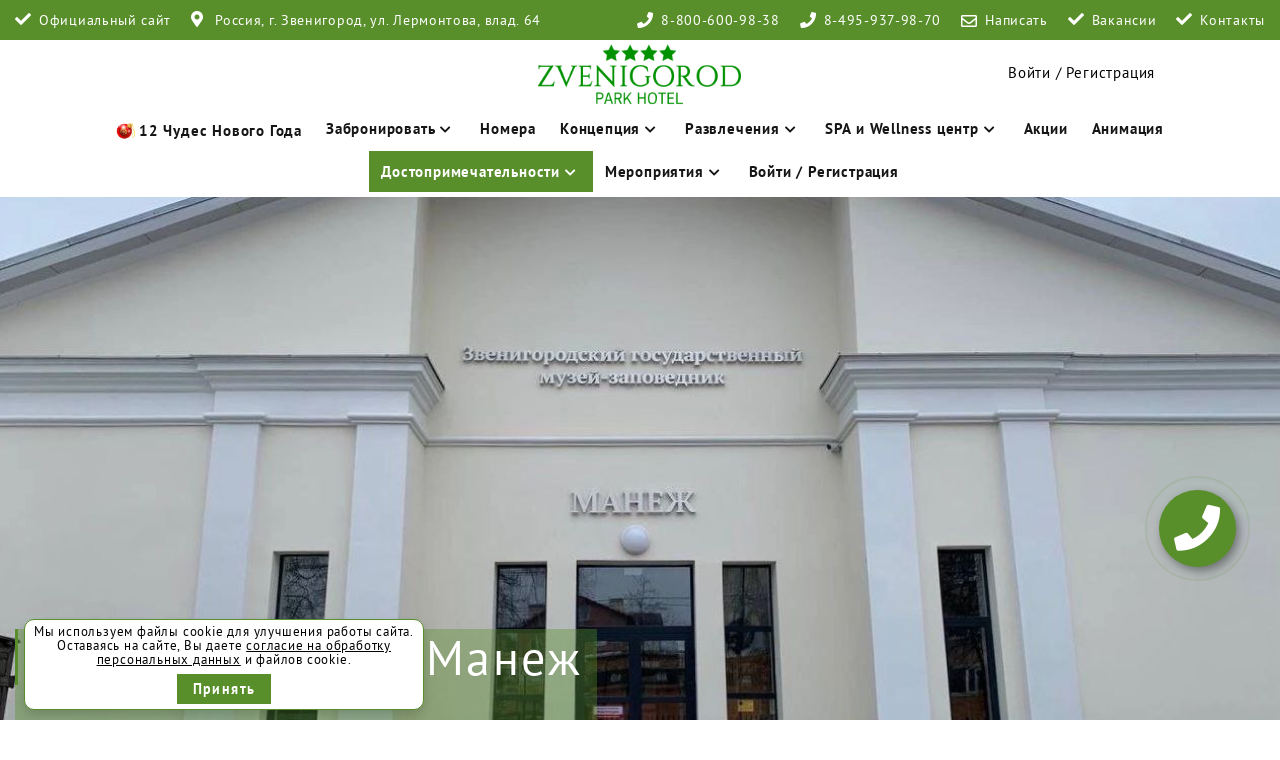

--- FILE ---
content_type: text/html; charset=UTF-8
request_url: https://zvenigorodpark.ru/dostoprimechatelnosti/zvenigorodskij-manezh/
body_size: 42181
content:
<!DOCTYPE html><html lang="ru"><head><meta http-equiv="Content-Type" content="text/html; charset=utf-8" /><meta http-equiv="X-UA-Compatible" content="IE=Edge,chrome=1" /><meta http-equiv="Cache-Control" content="public" /><meta name="google-site-verification" content="dAb5AooJAl8GAmpZseOp-e1G_lpLUPe2YwcrILXB1jU" /><meta name="viewport" content="width=device-width"><meta name="keywords" content="парк отель звенигород, звенигород, парк отель, отдых в подмосковье, отдых с детьми, всё включено, отель всё включено, бассейн" /><meta name="description" content="Друзья, начинаем вас знакомить с достопримечательностями Звенигорода и начать хотелось бы с городского Манежа, так как именно там сейчас проходит выставка «Вокруг Левитана». Гуляя по Звенигороду в парках и кафе только и слышно... - «А Вы уже побывали в Манеже?!» - «Как Вам Левитан и его..." /><meta name="copyright" content="Парк Отель «ZVENIGOROD»" /><meta name="robots" content="index, follow" /><meta name="revisit-after" content="7 days" /><meta property="og:type" content="website" /><meta property="og:site_name" content="Звенигородский Манеж &ndash; Парк Отель «ZVENIGOROD»"><meta property="og:url" content="https://zvenigorodpark.ru/dostoprimechatelnosti/zvenigorodskij-manezh/"><meta property="og:title" content="Звенигородский Манеж &ndash; Парк Отель «ZVENIGOROD»"><meta property="og:image" content="https://zvenigorodpark.ru/public/sites/t2/logo/1/logo2.png"><meta property="og:description" content="Друзья, начинаем вас знакомить с достопримечательностями Звенигорода и начать хотелось бы с городского Манежа, так как именно там сейчас проходит выставка «Вокруг Левитана». Гуляя по Звенигороду в парках и кафе только и слышно... - «А Вы уже побывали в Манеже?!» - «Как Вам Левитан и его..."><meta name="twitter:card" content="summary"/><meta name="twitter:title" content="Звенигородский Манеж &ndash; Парк Отель «ZVENIGOROD»"/><meta name="twitter:description" content="Друзья, начинаем вас знакомить с достопримечательностями Звенигорода и начать хотелось бы с городского Манежа, так как именно там сейчас проходит выставка «Вокруг Левитана». Гуляя по Звенигороду в парках и кафе только и слышно... - «А Вы уже побывали в Манеже?!» - «Как Вам Левитан и его..."/><meta name="twitter:image" content="https://zvenigorodpark.ru/public/sites/t2/logo/1/logo2.png"/><link rel="home" href="https://zvenigorodpark.ru/" title="home" /><link rel="canonical" href="https://zvenigorodpark.ru/dostoprimechatelnosti/zvenigorodskij-manezh/"><link rel="shortcut icon" type="image/x-icon" href="/public/sites/fav/1/1/favicon.ico" /><link rel="icon" type="image/x-icon" href="/public/sites/fav/1/1/favicon.ico" /><link rel="apple-touch-icon" sizes="57x57" href="/public/sites/fav/1/1/apple-icon-57x57.png"><link rel="apple-touch-icon" sizes="60x60" href="/public/sites/fav/1/1/apple-icon-60x60.png"><link rel="apple-touch-icon" sizes="72x72" href="/public/sites/fav/1/1/apple-icon-72x72.png"><link rel="apple-touch-icon" sizes="76x76" href="/public/sites/fav/1/1/apple-icon-76x76.png"><link rel="apple-touch-icon" sizes="114x114" href="/public/sites/fav/1/1/apple-icon-114x114.png"><link rel="apple-touch-icon" sizes="120x120" href="/public/sites/fav/1/1/apple-icon-120x120.png"><link rel="apple-touch-icon" sizes="144x144" href="/public/sites/fav/1/1/apple-icon-144x144.png"><link rel="apple-touch-icon" sizes="152x152" href="/public/sites/fav/1/1/apple-icon-152x152.png"><link rel="apple-touch-icon" sizes="180x180" href="/public/sites/fav/1/1/apple-icon-180x180.png"><link rel="icon" type="image/png" sizes="192x192" href="/public/sites/fav/1/1/android-icon-192x192.png"><link rel="icon" type="image/png" sizes="32x32" href="/public/sites/fav/1/1/favicon-32x32.png"><link rel="icon" type="image/png" sizes="96x96" href="/public/sites/fav/1/1/favicon-96x96.png"><link rel="icon" type="image/png" sizes="16x16" href="/public/sites/fav/1/1/favicon-16x16.png"><script type='text/javascript'>
    (function(w) {
        var q = [
            ['setContext', 'TL-INT-zvenigorodpark-ru', 'ru']
        ];
        var h=["ru-ibe.tlintegration.ru","ibe.tlintegration.ru","ibe.tlintegration.com"];
        var t = w.travelline = (w.travelline || {}),
            ti = t.integration = (t.integration || {});
        ti.__cq = ti.__cq? ti.__cq.concat(q) : q;
        if (!ti.__loader) {
            ti.__loader = true;
            var d=w.document,c=d.getElementsByTagName("head")[0]||d.getElementsByTagName("body")[0];
            function e(s,f) {return function() {w.TL||(c.removeChild(s),f())}}
            (function l(h) {
                if (0===h.length) return; var s=d.createElement("script");
                s.type="text/javascript";s.async=!0;s.src="https://"+h[0]+"/integration/loader.js";
                s.onerror=s.onload=e(s,function(){l(h.slice(1,h.length))});c.appendChild(s)
            })(h);
        }
    })(window);
</script><meta name="msapplication-TileColor" content="#ffffff"><meta name="msapplication-TileImage" content="/public/sites/fav/1/1/ms-icon-144x144.png"><meta name="theme-color" content="#ffffff"><link rel="stylesheet" type="text/css" href="/public/sites/t2/css/base.css?61" /><link rel="stylesheet" type="text/css" href="/public/sites/t2/css/style25.css?886" /><link rel="stylesheet" type="text/css" href="/public/sites/t2/css/utp.css?11" /><link rel="stylesheet" type="text/css" href="/public/sites/t2/css/travelline-style.css" /><script src="/public/global/js/jquery-1.9.1.min.js"></script><!--[if lt IE 9]><script src="/public/global/js/html5shiv.js"></script><![endif]--><!--[if lte IE 8]><script src="/public/global/js/respond.min.js"></script><![endif]--><script src="/public/sites/t2/js/base2.js?9"></script><script src="/public/sites/t2/js/ready1.js?99"></script><title>Звенигородский Манеж &ndash; Парк Отель «ZVENIGOROD»</title></head><body><div id="page-preloader-cover" class="page-preloader-cover"><div class="page-preloader"><span></span><span></span><span></span><span></span></div></div><div class="wrapper" id="wrapper"><div class="header-wrap" id="header-wrap"><div class="section section-head-1" id="section-head-1"><div class="container-fluid"><div class="nav-item1 hidden-xs hidden-sm"><ul class="list-unstyled"><li><i class="fa fa-sm fa-check color1"></i><span class="head-1-info">Официальный сайт</span></li><li><i class="fa fa-sm fa-map-marker-alt color1"></i><span class="head-1-info">Россия, г. Звенигород, ул. Лермонтова, влад. 64</span></li></ul></div><div class="nav-item2"><ul class="list-unstyled"><li><i class="fa fa-sm fa-phone color1"></i><span class="head-1-info"><a href="tel:+78006009838">8-800-600-98-38</a></span><span class="display-block fs-12 m-l-25 visible-xs visible-sm"></span></li><li ><i class="fa fa-sm fa-phone color1"></i><span class="head-1-info"><a href="tel:+74959379870">8-495-937-98-70</a></span><span class="display-block fs-12 m-l-25 visible-xs visible-sm">Бесплатно с любых телефонов</span></li><li><i class="far fa-sm fa-envelope color1"></i><span class="head-1-info"><a href="mailto:booking@zvenigorodpark.ru">Написать</a></span></li><li><i class="fa fa-sm fa-check color1"></i><span class="head-1-info"><a href="/vacancy/" title="Вакансии">Вакансии</a></span></li><li><i class="fa fa-sm fa-check color1"></i><span class="head-1-info"><a href="/kontakty/" title="Контакты">Контакты</a></span></li></ul></div></div></div><div class="section section-head-2 section-visible" id="section-head-2"><div class="container-fluid container-visible"><div class="navbar-top"><div class="row"><div class="col-xs-12 col-sm-12 col-md-12 col-lg-12 navbar-logo"><div class="navbar-toggle-1" id="navbar-toggle-1"><i class="fas fa-bars"></i></div><div class="navbar-toggle-2" id="navbar-toggle-2"><i class="fas fa-phone"></i></div><div class="navbar-logo-b"><div class="row"><div class="col-xs-12 col-lg-4 visible-lg"></div><div class="col-xs-12 col-lg-4"><a href="/" title="Парк Отель «ZVENIGOROD»"><img src="/public/sites/t2/logo/1/logo.png?1" alt="Парк Отель «ZVENIGOROD»" class="img-logo hidden-xs hidden-sm" width="198" height="66"><img src="/public/sites/t2/logo/1/logo.png?1" alt="Парк Отель «ZVENIGOROD»" class="img-logo visible-xs visible-sm" width="198" height="66"></a></div><div class="col-xs-12 col-lg-4 visible-lg"><a href="/lk" class="logo-url">Войти / Регистрация</a></div></div></div></div><div class="navbar-nav-wrap" id="navbar-nav-wrap"><div class="col-xs-12 col-sm-12 col-md-12 col-lg-12 navbar-nav-col"><nav class="navigation"><ul class="nav nav-top"><li class="m-novyi-god-2026 mp-73"><a href="/novyi-god-2026/" title="12 Чудес Нового Года"><img src="/public/sites/files/tmp/christmas128.png" alt="" class="ny_img" />12 Чудес Нового Года</a></li><li class="m- has-childs mp-"><a href="#" title="Забронировать" class="group-nav">Забронировать<i class="fa fa-chevron-down"></i></a><div class="sub-menu"><ul><li ><a href="/bronirovanie/" title="Забронировать номер">Забронировать номер</a></li><li ><a href="/booking-day/" title="Тур дневного пребывания">Тур дневного пребывания</a></li><li ><a href="/bronirovanie-sertifikatov/" title="Бронирование сертификатов">Бронирование сертификатов</a></li><li ><a href="/pravila-prozhivanija-s-sobakoj/" title="Правила проживания с собакой">Правила проживания с собакой</a></li></ul></div></li><li class="m-rooms mp-4"><a href="/rooms/" title="Номера">Номера</a></li><li class="m-kontseptsija has-childs mp-60"><a href="/kontseptsija/" title="Концепция">Концепция<i class="fa fa-chevron-down"></i></a><div class="sub-menu"><ul><li ><a href="/all_inclusive/" title="Все включено">Все включено</a></li><li ><a href="/kontseptsija/komfortnyj-otdyh-s-malyshom-230608/" title="Комфортный отдых с малышом">Комфортный отдых с малышом</a></li><li ><a href="/kontseptsija/gostevaja-karta/" title="Гостевая карта">Гостевая карта</a></li><li ><a href="/kontseptsija/rannij-zaezd-pozdnij-vyezd/" title="Ранний заезд / Поздний выезд">Ранний заезд / Поздний выезд</a></li></ul></div></li><li class="m-services has-childs mp-5"><a href="/services/" title="Развлечения">Развлечения<i class="fa fa-chevron-down"></i></a><div class="sub-menu"><ul><li ><a href="/services/akvazona-laguna/" title="Аквазона Лагуна">Аквазона Лагуна</a></li><li ><a href="/dlja-detej/" title="Для детей">Для детей</a></li><li ><a href="/services/art-zona-elki/" title="Арт-зона «ЁЛКИ»">Арт-зона «ЁЛКИ»</a></li><li ><a href="/services/muzej/" title="Музей">Музей</a></li><li ><a href="/services/kruglogodichnye-gril-domiki/" title="Круглогодичные гриль-домики">Круглогодичные гриль-домики</a></li><li ><a href="/services/bar-biljard/" title="Бар-бильярд">Бар-бильярд</a></li><li ><a href="/services/katok/" title="Каток">Каток</a></li><li ><a href="/services/prokat-sportivnogo-oborudovanija/" title="Прокат спортивного оборудования">Прокат спортивного оборудования</a></li><li ><a href="/services/pole-dlja-mini-futbola/" title="Поле для мини-футбола">Поле для мини-футбола</a></li><li ><a href="/services/pljazhnyj-volejbol-190710/" title="Пляжный волейбол">Пляжный волейбол</a></li><li ><a href="/services/nastolnyj-tennis-190710/" title="Настольный теннис">Настольный теннис</a></li><li ><a href="/services/vsesezonnaja-tjubingovaja-gorka/" title="Всесезонная тюбинговая горка">Всесезонная тюбинговая горка</a></li><li ><a href="/services/trenazhery/" title="Тренажеры">Тренажеры</a></li><li ><a href="/services/mangalnye-ploschadki/" title="Мангальные площадки">Мангальные площадки</a></li><li ><a href="/services/rybalka/" title="Рыбалка">Рыбалка</a></li><li ><a href="/services/ochki-virtualnoj-realnosti/" title="Очки виртуальной реальности">Очки виртуальной реальности</a></li><li ><a href="/services/lazertag/" title="Лазертаг">Лазертаг</a></li><li ><a href="/services/sup-serfing-v-zvenigorode/" title="SUP сёрфинг в Звенигороде">SUP сёрфинг в Звенигороде</a></li><li ><a href="/dostoprimechatelnosti/" title="Достопримечательности">Достопримечательности</a></li></ul></div></li><li class="m-spa has-childs mp-8"><a href="/spa/" title="SPA и Wellness центр">SPA и Wellness центр<i class="fa fa-chevron-down"></i></a><div class="sub-menu"><ul><li ><a href="/spa/tajskij-massazh/" title="Тайский массаж">Тайский массаж</a></li><li ><a href="/spa/spa-programmy/" title="СПА-программы">СПА-программы</a></li><li ><a href="/spa/uhod-za-telom/" title="Уход за телом">Уход за телом</a></li><li ><a href="/spa/massazh/" title="Массаж">Массаж</a></li><li ><a href="/spa/kosmetologija/" title="Косметология">Косметология</a></li><li ><a href="/spa/fitoterapija/" title="Фитотерапия">Фитотерапия</a></li><li ><a href="https://dikidi.ru/1283390" title="Записаться на СПА" target="_blank">Записаться на СПА</a></li><li ><a href="/spa/speleo-peschera/" title="Спелео-пещера">Спелео-пещера</a></li><li ><a href="/spa/wellness-tsentr/" title="Wellness центр">Wellness центр</a></li></ul></div></li><li class="m-actions mp-9"><a href="/actions/" title="Акции">Акции</a></li><li class="m-animation-events mp-17"><a href="/animation-events/" title="Анимация">Анимация</a></li><li class="m-dostoprimechatelnosti has-childs active mp-34"><a href="/dostoprimechatelnosti/" title="Достопримечательности">Достопримечательности<i class="fa fa-chevron-down"></i></a><div class="sub-menu"><ul><li ><a href="/dostoprimechatelnosti/savvino-storozhevskij-monastyr-200121/" title="Саввино-Сторожевский монастырь">Саввино-Сторожевский монастырь</a></li><li ><a href="/dostoprimechatelnosti/skit-savvy-storozhevskogo/" title="Скит Саввы Сторожевского">Скит Саввы Сторожевского</a></li><li ><a href="/dostoprimechatelnosti/uspenskij-sobor-na-gorodke/" title="Успенский собор на Городке">Успенский собор на Городке</a></li><li ><a href="/dostoprimechatelnosti/usadba-vvedenskoe/" title="Усадьба Введенское">Усадьба Введенское</a></li><li ><a href="/dostoprimechatelnosti/kulturnyj-tsentr-ljubovi-orlovoj/" title="Культурный центр Любови Орловой">Культурный центр Любови Орловой</a></li><li ><a href="/dostoprimechatelnosti/zvenigorodskij-manezh/" title="Звенигородский Манеж">Звенигородский Манеж</a></li></ul></div></li><li class="m-korporantam has-childs mp-12"><a href="/korporantam/" title="Мероприятия">Мероприятия<i class="fa fa-chevron-down"></i></a><div class="sub-menu"><ul><li ><a href="/korporantam/konferentsii/" title="Конференции">Конференции</a></li><li ><a href="/korporantam/bankety/" title="Банкеты">Банкеты</a></li><li ><a href="/korporantam/shou-programmy/" title="Шоу-программы">Шоу-программы</a></li><li ><a href="/korporantam/team-building/" title="Team-building">Team-building</a></li><li ><a href="/korporantam/vypusknye-vechera/" title="Выпускные вечера">Выпускные вечера</a></li><li ><a href="/korporantam/svadby/" title="Свадьбы">Свадьбы</a></li><li ><a href="/ploschadki-i-zaly/" title="Площадки и залы">Площадки и залы</a></li></ul></div></li><li><a href="/lk" title="Войти / Регистрация">Войти / Регистрация</a></li></ul></nav></div></div></div></div></div></div></div><div class="section section-breadcrumbs bg-image" style="background-image:url(/public/sites/covers/1/1171.jpg);"><div class="container-fluid"><img alt="Звенигородский Манеж" src="/public/sites/covers/1/1171.jpg" class="img-responsive" /><div class="breadcrumbs-wrap"><h2>Звенигородский Манеж</h2><ol class="breadcrumb"><li><a href="/">Главная</a></li><li><a href="/dostoprimechatelnosti/">Достопримечательности</a></li><li class="active">Звенигородский Манеж</li></ol></div></div></div><div id="block-search" class="inner"><div id="tl-search-form" class="tl-container"><noindex><a href='http://www.travelline.ru/products/tl-hotel' rel='nofollow'>система онлайн-бронирования</a></noindex></div></div><script type="text/javascript">
        (function(w) {
            const inRange = (date) => {
                return date <= '2022-09-30';
            };

            var q = [
                ['setContext', 'TL-INT-zvenigorodpark-ru', 'ru'],
                ['embed', 'search-form', {
                    container: 'tl-search-form',
                   /* onsubmit: (data, url) => {
                        const date = data.dateText;
                        if (inRange(date)) {
                            window.location.href = url + '&hotel_id=10';
                            return false;
                        }
                    }*/
                }]
            ];
            var h=["ru-ibe.tlintegration.ru","ibe.tlintegration.ru","ibe.tlintegration.com"];
            var t = w.travelline = (w.travelline || {}),
                ti = t.integration = (t.integration || {});
            ti.__cq = ti.__cq? ti.__cq.concat(q) : q;
            if (!ti.__loader) {
                ti.__loader = true;
                var d=w.document,c=d.getElementsByTagName("head")[0]||d.getElementsByTagName("body")[0];
                function e(s,f) {return function() {w.TL||(c.removeChild(s),f())}}
                (function l(h) {
                    if (0===h.length) return; var s=d.createElement("script");
                    s.type="text/javascript";s.async=!0;s.src="https://"+h[0]+"/integration/loader.js";
                    s.onerror=s.onload=e(s,function(){l(h.slice(1,h.length))});c.appendChild(s)
                })(h);
            }
        })(window);
        (function () {
            document.addEventListener('DOMContentLoaded', function () {
                var elem = document.querySelector('#tl-search-form');
                var elemTop = elem.getBoundingClientRect().top + window.pageYOffset;

                function scrollFix() {
                    if ((elemTop <= window.pageYOffset+150) && (document.documentElement.offsetWidth >= 1199)) {
                        elem.classList.add('fixed')
                    } else {
                        elem.classList.remove('fixed')
                    }
                }

                scrollFix();
                window.addEventListener('scroll', scrollFix);
            });
        })();
    </script><div class="section section-pagecontent bg-white"><div class="container-fluid"><div class="row"><div class="col-xs-12 col-sm-6 col-md-6 col-lg-6 wow slideInLeft"><div class="content"><p style="text-align: justify;">Друзья, начинаем вас знакомить с достопримечательностями Звенигорода и начать хотелось бы с городского Манежа, так как именно там сейчас проходит выставка «Вокруг Левитана».</p><p style="text-align: justify;">Гуляя по Звенигороду в парках и кафе только и слышно...</p><p style="text-align: justify;">- «А Вы уже побывали в Манеже?!»</p><p style="text-align: justify;">- «Как Вам Левитан и его Звенигородские пейзажи?!»</p><p style="text-align: justify;">И так, Манеж и почему он стал последнее время точкой притяжения гостей и жителей города...</p><p style="text-align: justify;">Здание было построено в 1830-е годы и относится к эпохе классицизма. Новое городское сооружение предназначалось для хранения товаров. Об этом свидетельствуют его названия, используемые в документах: соляной подвал, винный подвал. Недолгое время здание именовалось казармой или манежем. Такие названия можно встретить в некоторых источниках и на театральной афише 1895г, хотя лошадей здесь не было никогда...</p><p style="text-align: justify;">Уже в начале ХХ века здание становится местом проведения публичных мероприятий и театральных постановок.</p><p style="text-align: justify;">В 90х годах XX века здание Манежа было закрыто из-за аварийного состояния и долгое время было заброшенно.</p><p style="text-align: justify;">2019 году началась реставрация Манежа, проведенная по программе "Культура Подмосковья", а весной 2023 года Манеж снова открыл свои двери для посетителей, уже в качестве музейно- выставочного комплекса.</p><p style="text-align: justify;">Благодаря масштабной реконструкции в этом месте история встретилась с современностью.</p><p style="text-align: justify;">Гости могут ознакомиться с уникальными экспонатами, представленными в разных залах с использованием медиа контента, включая 3D-визуализацию, анимацию и объемные проекции, создавая особую атмосферу и погружая зрителя в историю героев музея.</p><p style="text-align: justify;">В фойе манежа представлены работы Андрея Вадимовича Андрющенко, воспроизведенные роботом-принтером, на которых изображены постройки Саввино-Сторожевского монастыря. Эти работы являются неотъемлемой частью интерьера манежа.</p><p style="text-align: justify;">Экскурсия по музейному комплексу предлагает познакомиться с историей Звенигорода, в том числе в годы Великой Отечественной войны, а также выдающимися личностями, которые связаны с этим городом.</p><p style="text-align: justify;">Среди таких личностей можно назвать преподобного Савву Сторожевского, русского царя Алексея Михайловича Романова, писателей Антона Павловича Чехова и Михаила Михайловича Пришвина, живописца Исаака Ильича Левитана, композитора Сергея Ивановича Танеева, кинорежиссёра Андрея Тарковского, актрису Любовь Петровну Орлову.</p><p style="text-align: justify;">Посетив музейные экспозиции Манежа, можно почувствовать себя в "машине времени" пролетая через всю вековую историю Звенигорода, которая будет интересна как взрослым, так и детям.</p></div></div><div class="col-xs-12 col-sm-6 col-md-6 col-lg-6 wow slideInRight"><div class="sliderwrap2 mgi-gallery"><div class="owl-carousel owl-theme owl-slider-room"><div class="item" style="background-image:url(/public/sites/pages/1/1923.jpg)"><a href="/public/sites/pages/1/1923.jpg" title="Звенигородский Манеж"><img src="/public/sites/pages/1/1923.jpg" alt="Звенигородский Манеж" class="hidden" /></a></div><div class="item" style="background-image:url(/public/sites/pages/1/1927.jpg)"><a href="/public/sites/pages/1/1927.jpg" title="Звенигородский Манеж"><img src="/public/sites/pages/1/1927.jpg" alt="Звенигородский Манеж" class="hidden" /></a></div><div class="item" style="background-image:url(/public/sites/pages/1/1921.jpg)"><a href="/public/sites/pages/1/1921.jpg" title="Звенигородский Манеж"><img src="/public/sites/pages/1/1921.jpg" alt="Звенигородский Манеж" class="hidden" /></a></div><div class="item" style="background-image:url(/public/sites/pages/1/1922.jpg)"><a href="/public/sites/pages/1/1922.jpg" title="Звенигородский Манеж"><img src="/public/sites/pages/1/1922.jpg" alt="Звенигородский Манеж" class="hidden" /></a></div><div class="item" style="background-image:url(/public/sites/pages/1/1924.jpg)"><a href="/public/sites/pages/1/1924.jpg" title="Звенигородский Манеж"><img src="/public/sites/pages/1/1924.jpg" alt="Звенигородский Манеж" class="hidden" /></a></div><div class="item" style="background-image:url(/public/sites/pages/1/1925.jpg)"><a href="/public/sites/pages/1/1925.jpg" title="Звенигородский Манеж"><img src="/public/sites/pages/1/1925.jpg" alt="Звенигородский Манеж" class="hidden" /></a></div><div class="item" style="background-image:url(/public/sites/pages/1/1926.jpg)"><a href="/public/sites/pages/1/1926.jpg" title="Звенигородский Манеж"><img src="/public/sites/pages/1/1926.jpg" alt="Звенигородский Манеж" class="hidden" /></a></div></div></div></div></div><div class="m-t-md m-b-md"><a href="/bronirovanie/" class="btn btn-dark-outline">Забронировать номер</a></div></div></div><div class="section section-bg"></div><div class="clearfix"></div><div class="section section-footer"><div class="footer1"><div class="container-fluid"><div class="row"><div class="col-xs-12 col-sm-4 col-md-3 col-lg-2"><div><a href="/" title="Парк Отель «ZVENIGOROD»" class="a-logo"><img src="/public/sites/t2/logo/1/logo2.png" alt="Парк Отель «ZVENIGOROD»" class="img-logo" width="198" height="139"></a></div><div><ul class="list-unstyled footer-social"><li><a class="fab fa-vk" href="https://vk.com/zvenigorodpark" target="_blank"></a></li><li><a class="fab fa-youtube" href="https://www.youtube.com/channel/UC8vM70P3ABMSNL1ZJWSxsjw/" target="_blank"></a></li><li><a class="fab fa-whatsapp" href="https://wa.me/79686687300" target="_blank"></a></li><li><a class="fab fa-telegram" href="https://t.me/zvenigorodpark" target="_blank"></a></li><li><a class="fab fa-max" href="https://max.ru/u/f9LHodD0cOKUaNY6KPRyU94BYYULAghBPrqQSBLicemxJKJRBZIzLfRaeDs" target="_blank"></a></li></ul></div></div><div class="clearfix m-t-lg visible-xs">&nbsp;</div><div class="col-xs-12 col-sm-8 col-md-5 col-lg-4"><p><span class="text-bold">Наш адрес</span>:<br>Россия, г. Звенигород, ул. Лермонтова, влад. 64</p><div class="m-b-sm"><span class="text-bold">Телефоны</span>:
                        <div><a href="tel:+78006009838">8-800-600-98-38</a></div><div><span class="text-bold call_phone_hide">Бесплатно с любых телефонов</span>: <a href="tel:+74959379870">8-495-937-98-70</a></div></div><p><span class="text-bold">Эл.почта</span>:<br><span class="text-bold">Отдел бронирования</span>: <a href="&#109;&#97;&#105;&#108;&#116;&#111;&#58;%62%6f%6f%6b%69%6e%67@%7a%76%65%6e%69%67%6f%72%6f%64%70%61%72%6b.%72%75" >&#x62;&#x6f;&#x6f;&#x6b;&#x69;&#x6e;&#x67;&#x40;&#x7a;&#x76;&#x65;&#x6e;&#x69;&#x67;&#x6f;&#x72;&#x6f;&#x64;&#x70;&#x61;&#x72;&#x6b;&#x2e;&#x72;&#x75;</a><br><span class="text-bold">Корпоративный отдел</span>: <a href="&#109;&#97;&#105;&#108;&#116;&#111;&#58;%63%6f%72%70%34@%7a%76%65%6e%69%67%6f%72%6f%64%70%61%72%6b.%72%75" >&#x63;&#x6f;&#x72;&#x70;&#x34;&#x40;&#x7a;&#x76;&#x65;&#x6e;&#x69;&#x67;&#x6f;&#x72;&#x6f;&#x64;&#x70;&#x61;&#x72;&#x6b;&#x2e;&#x72;&#x75;</a><br><span class="text-bold">Ресепшн</span>: <a href="&#109;&#97;&#105;&#108;&#116;&#111;&#58;%69%6e%66%6f@%7a%76%65%6e%69%67%6f%72%6f%64%70%61%72%6b.%72%75" >&#x69;&#x6e;&#x66;&#x6f;&#x40;&#x7a;&#x76;&#x65;&#x6e;&#x69;&#x67;&#x6f;&#x72;&#x6f;&#x64;&#x70;&#x61;&#x72;&#x6b;&#x2e;&#x72;&#x75;</a></p></div><div class="clearfix m-t-lg visible-xs visible-sm">&nbsp;</div><div class="col-xs-12 col-sm-8 col-md-4 col-lg-6 col-sm-offset-4 col-md-offset-0 col-lg-offset-0"><div class="row m-b-xs"><div class="col-xs-12 col-sm-4 col-md-6 col-lg-4 m-b-md text-center"><iframe src="https://yandex.ru/sprav/widget/rating-badge/1002805978" width="150" height="50" frameborder="0"></iframe><div class="m-t-md"><div id="tl-visa-support-block"><noindex><a href="https://zvenigorodpark.ru/poluchit-vizovoe-priglashenie/?pid=4760" rel="nofollow">Получить визовое приглашение</a></noindex></div><script type="text/javascript">(function (w) {var q = [['setContext', 'TL-INT-IVISA_DEFAULT.medium-light-default', 'ru'],['embed', 'visa-support-block', {container: 'tl-visa-support-block'}]];var t = w.travelline = (w.travelline || {}), ti = t.integration = (t.integration || {});ti.__cq = ti.__cq ? ti.__cq.concat(q) : q;if (!ti.__loader){ti.__loader=true;var d=w.document,p=d.location.protocol,s=d.createElement('script');s.type='text/javascript';s.async=true;s.src=(p=='https:'?p:'http:')+'//ibe.tlintegration.com/integration/loader.js';(d.getElementsByTagName('head')[0]||d.getElementsByTagName('body')[0]).appendChild(s);}})(window);</script></div><div class="m-t-md"><a target="_blank" id="hotels101_partner_widget_614" style="text-decoration: none; display: block; width: 200px; height: 80px;" href="https://101hotels.com/main/cities/zvenigorod/zagorodniy_otel_park-otel_zvenigorod.html"></a><script>
                                        (function() {
                                            var script   = document.createElement('script'), generated_id = 614;
                                            script.type  = 'text/javascript';
                                            script.async = true;
                                            script.src   = 'https://101hotels.com/widget/generator/' + generated_id + '/651494/t-4/without-hover';
                                            var node = document.getElementsByTagName('head')[0];
                                            node.appendChild(script);
                                        }());
                                    </script></div></div><div class="col-xs-6 col-sm-4 col-md-6 col-lg-4 m-b-md text-center"><div id="TA_excellent608" class="TA_excellent"><ul id="s6l2y3IV" class="TA_links IHZ8wBx13"><li id="40prl6UpQ" class="aYhyVmRrPRYm"><a target="_blank" href="https://www.tripadvisor.ru/"><img src="https://static.tacdn.com/img2/widget/tripadvisor_logo_115x18.gif" alt="TripAdvisor" class="widEXCIMG" id="CDSWIDEXCLOGO"/></a></li></ul></div><script async src="https://www.jscache.com/wejs?wtype=excellent&amp;uniq=608&amp;locationId=2547998&amp;lang=ru&amp;display_version=2" data-loadtrk onload="this.loadtrk=true"></script></div><div class="col-xs-6 col-sm-4 col-md-6 col-lg-4 m-b-md text-center"><ty-trustscore tyId="2df2cfa0-2342-48bb-9e5d-041bbb79c314" keyAPI="3ea0d5cb-0159-4328-80a2-99510ac21f43" variant="xl" scale="5" lang="" customStyle="" /><script async src="https://cdn.trustyou.com/v2/hotel/widget-ui/trustscore/trustscore.umd.js"></script></div><div class="col-12 col-xs-12 text-center m-b-md"><img src="/public/sites/t2/img/mir-logo-2.png" alt="" class="mir-logo"><img src="/public/sites/t2/img/sbp-logo.png" alt="" class="mir-logo"><img src="/public/sites/t2/img/visa-logo.png" alt="" class="mir-logo"><img src="/public/sites/t2/img/mc-logo.png" alt="" class="mir-logo"><img src="/public/sites/t2/img/pk-logo.png" alt="" class="mir-logo"></div></div><div><ul class="list-unstyled"><li class="m-obrabotka-personalnyh-dannyh fs-14"><a href="/obrabotka-personalnyh-dannyh/" title="Политика обработки персональных данных">Политика обработки персональных данных</a></li><li class="m-konfidentsialnost-i-zaschita-informatsii fs-14"><a href="/konfidentsialnost-i-zaschita-informatsii/" title="Конфиденциальность и защита информации">Конфиденциальность и защита информации</a></li><li class="fs-14"><a href="/public/sites/files/doc/oferta.pdf" target="_blank">Договор-оферта</a></li></ul></div></div></div></div></div><div class="footer3"><div class="container-fluid"><div class="row"><div class="col-xs-12 col-md-6 col-lg-3 m-b-md"><div class="m-b-md"><div class="fs-20 m-b-sm"><a href="/rooms/" title="Номера">Номера</a></div><div class="f-sub-menu"><div><a href="/rooms/odnomestnyj-standart/" title="Одноместный стандарт">Одноместный стандарт</a></div><div><a href="/rooms/standart-k-3/" title="Стандарт">Стандарт</a></div><div><a href="/rooms/semejnyj-odnokomnatnyj-k2/" title="Семейный однокомнатный">Семейный однокомнатный</a></div><div><a href="/rooms/semejnyj-mini-k3/" title="Семейный мини">Семейный мини</a></div><div><a href="/rooms/uluchshennyj-standart-k5/" title="Улучшенный стандарт">Улучшенный стандарт</a></div><div><a href="/rooms/semejnyj-dvuhkomnatnyj/" title="Семейный двухкомнатный">Семейный двухкомнатный</a></div><div><a href="/rooms/dzhunior-sjut/" title="Джуниор Сьют">Джуниор Сьют</a></div><div><a href="/rooms/apartamenty-dvuhkomnatnye-k3/" title="Апартаменты двухкомнатные">Апартаменты двухкомнатные</a></div><div><a href="/rooms/apartamenty-dvuhkomnatnye/" title="Апартаменты двухкомнатные">Апартаменты двухкомнатные</a></div><div><a href="/rooms/apartamenty-odnokomnatnye-s-verandoj/" title="Апартаменты однокомнатные с верандой">Апартаменты однокомнатные с верандой</a></div><div><a href="/rooms/semejnyj-odnokomnatnyj-k-3/" title="Семейный однокомнатный">Семейный однокомнатный</a></div><div><a href="/rooms/uluchshennyj-dvuhkomnatnyj-standart/" title="Улучшенный двухкомнатный стандарт">Улучшенный двухкомнатный стандарт</a></div><div><a href="/rooms/uluchshennyj-standart/" title="Улучшенный стандарт">Улучшенный стандарт</a></div><div><a href="/rooms/standart/" title="Стандарт">Стандарт</a></div><div><a href="/rooms/standart-mini-k4/" title="Стандарт мини">Стандарт мини</a></div><div><a href="/rooms/standart-k4/" title="Стандарт">Стандарт</a></div><div><a href="/rooms/uluchshennyj-standart-k4/" title="Улучшенный стандарт">Улучшенный стандарт</a></div><div><a href="/rooms/semejnyj-dvuhkomnatnyj-konnekt/" title="Семейный двухкомнатный коннект">Семейный двухкомнатный коннект</a></div><div><a href="/rooms/semejnyj-odnokomnatnyj-k-4/" title="Семейный однокомнатный">Семейный однокомнатный</a></div><div><a href="/rooms/apartamenty-chetyrehkomnatnye/" title="Апартаменты четырехкомнатные">Апартаменты четырехкомнатные</a></div><div><a href="/rooms/uluchshennyj-standart-k3/" title="Улучшенный стандарт">Улучшенный стандарт</a></div><div><a href="/rooms/semejnyj-dvuhkomnatnyj-konnekt/" title="Семейный двухкомнатный коннект">Семейный двухкомнатный коннект</a></div><div><a href="/rooms/kottedzh-s-bassejnom-i-saunoj/" title="Коттедж с бассейном и сауной">Коттедж с бассейном и сауной</a></div></div></div></div><div class="col-xs-12 col-md-6 col-lg-3 m-b-md"><div class="m-b-md"><div class="fs-20 m-b-sm"><a href="/services/" title="Развлечения">Развлечения</a></div><div class="f-sub-menu"><div><a href="/services/trenazhery/" title="Тренажеры">Тренажеры</a></div><div><a href="/services/bar-biljard/" title="Бар-бильярд">Бар-бильярд</a></div><div><a href="/services/lazertag/" title="Лазертаг">Лазертаг</a></div><div><a href="/services/mangalnye-ploschadki/" title="Мангальные площадки">Мангальные площадки</a></div><div><a href="/services/prokat-sportivnogo-oborudovanija/" title="Прокат спортивного оборудования">Прокат спортивного оборудования</a></div><div><a href="/services/katok/" title="Каток">Каток</a></div><div><a href="/services/pole-dlja-mini-futbola/" title="Поле для мини-футбола">Поле для мини-футбола</a></div><div><a href="/services/vsesezonnaja-tjubingovaja-gorka/" title="Всесезонная тюбинговая горка">Всесезонная тюбинговая горка</a></div><div><a href="/services/akvazona-laguna/" title="Аквазона Лагуна">Аквазона Лагуна</a></div><div><a href="/services/rybalka/" title="Рыбалка">Рыбалка</a></div><div><a href="/services/pljazhnyj-volejbol-190710/" title="Пляжный волейбол">Пляжный волейбол</a></div><div><a href="/services/nastolnyj-tennis-190710/" title="Настольный теннис">Настольный теннис</a></div><div><a href="/services/bolshoj-gril-domik-1/" title="Большой гриль-домик №1">Большой гриль-домик №1</a></div><div><a href="/services/pitanie-i-napitki/" title="Питание и напитки">Питание и напитки</a></div><div><a href="/services/kruglogodichnye-gril-domiki/" title="Круглогодичные гриль-домики">Круглогодичные гриль-домики</a></div><div><a href="/services/malyj-gril-domik-2/" title="Малый гриль-домик №2">Малый гриль-домик №2</a></div><div><a href="/services/muzej/" title="Музей">Музей</a></div><div><a href="/services/art-zona-elki/" title="Арт-зона «ЁЛКИ»">Арт-зона «ЁЛКИ»</a></div><div><a href="/services/sup-serfing-v-zvenigorode/" title="SUP сёрфинг в Звенигороде">SUP сёрфинг в Звенигороде</a></div><div><a href="/services/ochki-virtualnoj-realnosti/" title="Очки виртуальной реальности">Очки виртуальной реальности</a></div></div></div></div><div class="col-xs-12 col-md-6 col-lg-3 m-b-md"><div class="m-b-md"><div class="fs-20 m-b-sm"><a href="/kontseptsija/" title="Концепция">Концепция</a></div><div class="f-sub-menu"><div><a href="/all_inclusive/" title="Все включено">Все включено</a></div><div><a href="/kontseptsija/komfortnyj-otdyh-s-malyshom-230608/" title="Комфортный отдых с малышом">Комфортный отдых с малышом</a></div><div><a href="/kontseptsija/gostevaja-karta/" title="Гостевая карта">Гостевая карта</a></div><div><a href="/kontseptsija/rannij-zaezd-pozdnij-vyezd/" title="Ранний заезд / Поздний выезд">Ранний заезд / Поздний выезд</a></div></div></div><div class="m-b-md"><div class="fs-20 m-b-sm"><a href="/spa/" title="SPA и Wellness центр">SPA и Wellness центр</a></div><div class="f-sub-menu"><div><a href="/spa/wellness-tsentr/" title="Wellness центр">Wellness центр</a></div><div><a href="/spa/speleo-peschera/" title="Спелео-пещера">Спелео-пещера</a></div><div><a href="/spa/uhod-za-telom/" title="Уход за телом">Уход за телом</a></div><div><a href="/spa/massazh/" title="Массаж">Массаж</a></div><div><a href="/spa/kosmetologija/" title="Косметология">Косметология</a></div><div><a href="/spa/fitoterapija/" title="Фитотерапия">Фитотерапия</a></div></div></div><div class="m-b-md"><div class="fs-20 m-b-sm"><a href="/dlja-detej/" title="Для детей">Для детей</a></div><div class="f-sub-menu"><div><a href="/dlja-detej/detskaja-ploschadka/" title="Детская площадка">Детская площадка</a></div><div><a href="/dlja-detej/detskij-klub/" title="Детский клуб">Детский клуб</a></div><div><a href="/dlja-detej/fermerskij-dvorik/" title="Фермерский дворик">Фермерский дворик</a></div></div></div></div><div class="col-xs-12 col-md-6 col-lg-3 m-b-md"><div class="m-b-md"><div class="fs-20 m-b-sm"><a href="/korporantam/" title="Мероприятия">Мероприятия</a></div><div class="f-sub-menu"><div><a href="/korporantam/konferentsii/" title="Конференции">Конференции</a></div><div><a href="/korporantam/bankety/" title="Банкеты">Банкеты</a></div><div><a href="/korporantam/shou-programmy/" title="Шоу-программы">Шоу-программы</a></div><div><a href="/korporantam/team-building/" title="Team-building">Team-building</a></div><div><a href="/korporantam/vypusknye-vechera/" title="Выпускные вечера">Выпускные вечера</a></div><div><a href="/korporantam/svadby/" title="Свадьбы">Свадьбы</a></div></div></div><div class="m-b-md"><div class="fs-20 m-b-sm"><a href="/ploschadki-i-zaly/" title="Площадки и залы">Площадки и залы</a></div><div class="f-sub-menu"><div><a href="/ploschadki-i-zaly/zal-zvenigorod/" title="Зал «Звенигород»">Зал «Звенигород»</a></div><div><a href="/ploschadki-i-zaly/restoran-vdohnovenie/" title="Ресторан «Вдохновение»">Ресторан «Вдохновение»</a></div><div><a href="/ploschadki-i-zaly/zal-kaliningrad/" title="Зал «Калининград»">Зал «Калининград»</a></div><div><a href="/ploschadki-i-zaly/letnjaja-veranda/" title="Летняя веранда">Летняя веранда</a></div><div><a href="/ploschadki-i-zaly/zal-moskva/" title="Зал «Москва»">Зал «Москва»</a></div><div><a href="/ploschadki-i-zaly/peregovornaja-sochi/" title="Переговорная «Сочи»">Переговорная «Сочи»</a></div><div><a href="/ploschadki-i-zaly/bar-biljard/" title="Бар-бильярд">Бар-бильярд</a></div><div><a href="/ploschadki-i-zaly/shater/" title="Шатер">Шатер</a></div></div></div></div></div></div></div><div class="footer2"><div class="container-fluid"><div class="row"><div class="col-xs-12 text-center">Официальный сайт Парк Отеля «ZVENIGOROD» &copy; 2025</div><div class="col-xs-12 text-center">Объект прошёл классификацию. Записи в едином реестре объектов классификации в сфере туристской индустрии: <a href="https://tourism.fsa.gov.ru/ru/resorts/hotels/d12570dd-c606-11ef-92da-9bbff022efa4/about-resort" target="_blank" rel="nofollow">С502024018674</a>, <a href="https://tourism.fsa.gov.ru/ru/resorts/hotels/a10a2856-c608-11ef-92da-1d81cb537e61/about-resort" target="_blank" rel="nofollow">С502024014332</a></div><div class="col-xs-12 text-center">Все права защищены.</div></div><div class="row"><div class="col-xs-12 text-center footer-pollicy">Веб-сайт не является основанием для предъявления претензий и рекламаций, представленная информация является ознакомительной.<br>Отель имеет право вносить изменения в программу анимационных мероприятий.</div></div></div></div></div></div><div class="modal fade" id="popup-modal" tabindex="-1" role="dialog" aria-labelledby="popup-modal-label"><div class="modal-dialog" id="popup-modal-dialog" data-size="md" data-theme="" role="document"><div class="modal-content"><div class="modal-header"><button type="button" class="close" data-dismiss="modal" aria-label="Закрыть"><span aria-hidden="true"><i class="fas fa-times"></i></span></button><h4 class="modal-title" id="popup-modal-label">Загрузка...</h4></div><div class="modal-body" id="popup-modal-formcase"><div class="modal-container" id="popup-modal-container">Загрузка...</div></div></div></div></div><div class="modal fade" id="popup-modal2" tabindex="-1" role="dialog" aria-labelledby="popup-modal-label2"><div class="modal-dialog" id="popup-modal-dialog2" data-size="md" data-theme="" role="document"><div class="modal-content"><div class="modal-header"><button type="button" class="close" data-dismiss="modal" aria-label="Закрыть"><span aria-hidden="true"><i class="fas fa-times"></i></span></button><h4 class="modal-title" id="popup-modal-label2">Загрузка...</h4></div><div class="modal-body" id="popup-modal-formcase2"><div class="modal-container" id="popup-modal-container2">Загрузка...</div></div></div></div></div><div class="modal hunter-modal" id="hunter-modal" tabindex="-1" role="dialog" aria-labelledby="hunter-modal-label" data-sended="0" data-closed="0"><div class="modal-dialog" id="hunter-modal-dialog" data-size="lg" data-theme="" role="document"><div class="modal-content"><div class="modal-body" id="hunter-modal-formcase"><button type="button" class="close" data-dismiss="modal" aria-label="Закрыть"><span aria-hidden="true"><i class="fas fa-times"></i></span></button><div class="modal-title" id="hunter-modal-label"><div class="hunter-text">У вас есть вопросы? Мы можем позвонить вам абсолютно бесплатно!</div><div class="hunter-subtext">Мы свяжемся с вами и ответим на любые возникшие вопросы!</div></div><div class="modal-container" id="hunter-modal-container"><form action="" enctype="multipart/form-data" method="post" name="hunterform" class="hunterform" id="hunterform"><input type="hidden" name="formtitle" value="Заказать обратный звонок" /><input type="hidden" name="hotel_id" value="0" /><input type="hidden" name="corpflag" value="0" /><div class="row"><div class="col-xs-12 col-sm-8"><div class="form-group"><label for="hunterform-username">Ваше имя</label><input type="text" class="form-control" name="username" id="hunterform-username" placeholder="Ваше имя"></div></div></div><div class="row"><div class="col-xs-12 col-sm-4"><div class="form-group"><label for="hunterform-phone">Ваш телефон <span class="red">*</span></label><input type="text" class="form-control" name="phone" id="hunterform-phone" placeholder="Ваш телефон"></div></div><div class="col-xs-12 col-sm-4"><div class="form-group"><label for="hunterform-email">Ваша эл.почта</label><input type="text" class="form-control" name="email" id="hunterform-email" placeholder="Ваша эл.почта"></div></div><div class="col-xs-12 col-sm-4"><div class="form-group"><label class="label-btn">&nbsp;</label><div><button class="btn btn-primary" data-loading-text=". . ." type="submit" autocomplete="off">Заказать звонок</button></div></div></div></div><div class="form-group-btn"><div id="opd-box1" class="opd-box m-b-sm"><label class="checkbox-inline first"><input type="checkbox" name="opdflag" value="1" checked> Я согласен на <a href="/obrabotka-personalnyh-dannyh/" target="_blank">обработку персональных данных</a></label></div></div><div class="form-group-result hidden" id="hunterform-result"></div><div class="m-t-sm">Заявка, принятая после 21:00 обрабатывается на следующий день.</div></form></div></div></div></div></div><svg class="hidden_svg" version="1.1" xmlns="http://www.w3.org/2000/svg" xmlns:xlink="http://www.w3.org/1999/xlink"><defs><symbol id="icon-room-1" viewBox="0 0 32 32"><path d="M2 8h-2v-8h8v2h-6z"></path><path d="M24 2v-2h8v8h-2v-6z"></path><path d="M30 24h2v8h-8v-2h6z"></path><path d="M8 30v2h-8v-8h2v6z"></path><path d="M26 6v20h-20v-20h20zM28 4h-24v24h24v-24z"></path></symbol><symbol id="icon-room-2" viewBox="0 0 32 32"><path d="M28.361 14.356v-8.898c0-1.809-1.472-3.281-3.281-3.281h-18.16c-1.809 0-3.281 1.472-3.281 3.281v8.898c-2.085 0.502-3.639 2.381-3.639 4.617v6.636c0 0.526 0.427 0.953 0.953 0.953h2.686v2.306c0 0.526 0.427 0.953 0.953 0.953s0.953-0.427 0.953-0.953v-2.306h20.909v2.306c0 0.526 0.427 0.953 0.953 0.953s0.953-0.427 0.953-0.953v-2.306h2.686c0.526 0 0.953-0.427 0.953-0.953v-6.636c0-2.236-1.554-4.116-3.639-4.617zM5.546 5.459c0-0.758 0.617-1.375 1.374-1.375h18.16c0.758 0 1.375 0.617 1.375 1.375v8.765h-3.15v-1.504c0-2.492-2.027-4.519-4.519-4.519h-5.57c-2.492 0-4.519 2.027-4.519 4.519v1.504h-3.15v-8.765zM21.397 12.72v1.504h-10.795v-1.504c0-1.441 1.172-2.612 2.612-2.612h5.57c1.441-0 2.613 1.172 2.613 2.613zM1.907 24.657v-5.683c0-1.568 1.275-2.843 2.843-2.843h22.501c1.568 0 2.843 1.275 2.843 2.843v5.683h-28.187z"></path></symbol><symbol id="icon-room-3" viewBox="0 0 32 32"><path d="M30.345 13.312v-2.939c0-1.49-1.159-2.648-2.593-2.648h-6.897c-1.49 0-2.648 1.159-2.648 2.648v2.939c-0.949 0.247-1.655 1.113-1.655 2.137v7.724c0 0.607 0.497 1.103 1.103 1.103h1.103c0.607 0 1.103-0.497 1.103-1.103v-1.103h8.828v1.103c0 0.607 0.497 1.103 1.103 1.103h1.103c0.607 0 1.103-0.497 1.103-1.103v-7.724c0-1.023-0.706-1.89-1.655-2.137zM19.31 10.372c0-0.883 0.662-1.545 1.545-1.545h6.841c0.883 0 1.545 0.662 1.545 1.545v2.869h-0.591c-0.263-1.885-1.859-3.31-3.823-3.31h-1.103c-1.964 0-3.56 1.425-3.823 3.31h-0.591v-2.869zM27.531 13.241h-6.51c0.276-1.269 1.379-2.207 2.703-2.207h1.103c1.324 0 2.428 0.938 2.703 2.207zM17.655 15.448c0-0.607 0.497-1.103 1.103-1.103h11.035c0.607 0 1.103 0.497 1.103 1.103v2.207h-13.241v-2.207zM30.897 23.172h-1.103v-1.655c0-0.331-0.221-0.552-0.552-0.552h-9.931c-0.276 0-0.552 0.221-0.552 0.552v1.655h-1.103v-4.414h13.241v4.414z"></path><path d="M13.793 13.312v-2.939c0-1.49-1.159-2.648-2.593-2.648h-6.897c-1.49 0-2.648 1.159-2.648 2.648v2.939c-0.949 0.247-1.655 1.113-1.655 2.137v7.724c0 0.607 0.497 1.103 1.103 1.103h1.103c0.607 0 1.103-0.497 1.103-1.103v-1.103h8.828v1.103c0 0.607 0.497 1.103 1.103 1.103h1.103c0.607 0 1.103-0.497 1.103-1.103v-7.724c0-1.023-0.706-1.89-1.655-2.137zM2.759 10.372c0-0.883 0.662-1.545 1.545-1.545h6.841c0.883 0 1.545 0.662 1.545 1.545v2.869h-0.591c-0.263-1.885-1.859-3.31-3.823-3.31h-1.103c-1.964 0-3.56 1.425-3.823 3.31h-0.591v-2.869zM10.979 13.241h-6.51c0.276-1.269 1.379-2.207 2.703-2.207h1.103c1.324 0 2.428 0.938 2.703 2.207zM1.103 15.448c0-0.607 0.497-1.103 1.103-1.103h11.035c0.607 0 1.103 0.497 1.103 1.103v2.207h-13.241v-2.207zM14.345 23.172h-1.103v-1.655c0-0.331-0.221-0.552-0.552-0.552h-9.931c-0.276 0-0.552 0.221-0.552 0.552v1.655h-1.103v-4.414h13.241v4.414z"></path></symbol><symbol id="icon-room-4" viewBox="0 0 32 32"><path d="M28.886 13.57v-5.202c0-2.327-1.643-3.183-3.183-3.183h-19.508c-1.54 0-3.183 0.821-3.183 3.183v5.202c-1.54 0.171-3.012 1.198-3.012 3.559v4.038c0 0.684 0.548 1.232 1.232 1.232h0.411v3.183c0 0.684 0.548 1.232 1.232 1.232h1.164c0.684 0 1.232-0.548 1.232-1.232v-3.217h21.459v3.217c0 0.684 0.548 1.232 1.232 1.232h1.164c0.684 0 1.232-0.548 1.232-1.232v-3.217h0.411c0.684 0 1.232-0.548 1.232-1.232v-4.004c-0.103-2.361-1.574-3.388-3.114-3.559zM4.175 8.368h0.068c0-1.609 1.061-1.951 1.951-1.951h19.508c0.89 0 1.951 0.342 1.951 1.951v5.168h-0.924v-2.943c0-0.684-0.548-1.232-1.232-1.232h-7.529c-0.684 0-1.232 0.548-1.232 1.232v2.943h-1.437v-2.943c0-0.684-0.548-1.232-1.232-1.232h-7.529c-0.684 0-1.232 0.548-1.232 1.232v2.943h-1.129v-5.168zM25.497 10.592v2.943h-7.529v-2.943h7.529zM14.135 10.592v2.943h-7.529v-2.943h7.529zM4.004 25.583h-1.164v-3.217h1.164v3.217zM29.057 25.583h-1.164v-3.217h1.164v3.217zM30.665 21.168h-29.467v-1.814h29.467v1.814zM30.665 18.122h-29.467v-0.992c0-2.053 1.506-2.361 2.361-2.361h24.744c0.89 0 2.361 0.308 2.361 2.361v0.992z"></path></symbol><symbol id="icon-room-7" viewBox="0 0 35 32"><path d="M29.615 17.697c0.012 0 0.023 0.002 0.035 0.002 1.008 0 1.828-0.82 1.828-1.828s-0.82-1.827-1.828-1.827-1.828 0.82-1.828 1.827h1.296c0-0.293 0.239-0.531 0.532-0.531s0.532 0.238 0.532 0.531c0 0.293-0.239 0.532-0.532 0.532v0.024l-27.774-0.024c-0.293 0-0.531-0.238-0.531-0.532s0.238-0.531 0.531-0.531 0.531 0.238 0.531 0.531h1.296c0-1.008-0.82-1.827-1.828-1.827s-1.828 0.82-1.828 1.827c0 1.008 0.82 1.828 1.828 1.828 0.012 0 0.023-0.001 0.035-0.002-0.074 0.466-0.206 1.145-0.43 1.862-0.447 1.431-0.97 3.472-0.97 4.518 0 0.832 0.279 1.461 0.601 2.191 0.061 0.139 0.125 0.283 0.19 0.436 0.189 0.444 0.405 1.051 0.542 1.45v3.602h27.838v-3.602c0.137-0.398 0.353-1.005 0.542-1.45 0.065-0.153 0.13-0.298 0.191-0.436 0.322-0.729 0.601-1.359 0.601-2.191 0-1.046-0.522-3.087-0.97-4.518-0.224-0.717-0.356-1.396-0.43-1.862zM25.393 19.979c0.349 1.116 0.675 3.496 0.675 4.104 0 0.529-0.235 1.546-0.503 2.176-0.175 0.411-0.359 1.139-0.468 1.606h-2.011c0.074-0.482 0.155-0.916 0.206-1.039 0.251-0.59 0.422-2.302 0.422-2.738 0-0.445-0.219-3.566-0.5-4.462-0.105-0.337-0.178-1.189-0.216-1.901h2.002c0.053 0.592 0.168 1.536 0.393 2.255zM6.429 27.864c-0.109-0.467-0.293-1.195-0.468-1.606-0.268-0.63-0.503-1.646-0.503-2.176 0-0.607 0.327-2.988 0.675-4.104 0.225-0.72 0.339-1.663 0.393-2.255h2.002c-0.037 0.712-0.11 1.564-0.216 1.901-0.28 0.896-0.5 4.017-0.5 4.462 0 0.436 0.17 2.148 0.422 2.738 0.050 0.123 0.132 0.557 0.206 1.039l-2.011 0zM9.752 27.864c-0.077-0.533-0.198-1.249-0.324-1.546-0.141-0.332-0.318-1.823-0.318-2.231 0-0.451 0.226-3.388 0.44-4.075 0.165-0.529 0.243-1.611 0.277-2.288h1.998c-0.019 0.878-0.056 1.75-0.099 1.946-0.172 0.597-0.261 4.386-0.261 4.422 0 0.021 0.054 2.192 0.216 2.735 0.027 0.118 0.065 0.551 0.1 1.038h-2.028zM13.080 27.864c-0.072-1.080-0.132-1.338-0.171-1.446-0.066-0.323-0.149-2.038-0.149-2.327 0-0.342 0.113-3.623 0.209-4.060 0.092-0.317 0.133-1.335 0.152-2.308h1.994v10.141h-2.035zM16.411 17.723h1.994c0.018 0.974 0.060 1.992 0.152 2.308 0.097 0.436 0.209 3.718 0.209 4.060 0 0.289-0.083 2.004-0.149 2.327-0.039 0.108-0.098 0.366-0.171 1.446h-2.035v-10.141h0zM19.801 19.669c-0.043-0.196-0.080-1.068-0.099-1.946h1.998c0.034 0.677 0.111 1.759 0.277 2.288 0.215 0.687 0.44 3.624 0.44 4.075 0 0.408-0.177 1.899-0.318 2.231-0.126 0.298-0.247 1.013-0.324 1.546h-2.028c0.035-0.486 0.073-0.919 0.1-1.038 0.162-0.543 0.216-2.714 0.216-2.735 0-0.036-0.089-3.824-0.261-4.422zM2.718 19.946c0.278-0.888 0.426-1.71 0.501-2.223h2.005c-0.051 0.534-0.151 1.303-0.328 1.869-0.402 1.286-0.735 3.767-0.735 4.49 0 0.705 0.267 1.884 0.607 2.683 0.103 0.242 0.227 0.695 0.327 1.099h-1.98c-0.137-0.402-0.391-1.129-0.62-1.667-0.068-0.159-0.134-0.309-0.198-0.453-0.295-0.668-0.49-1.109-0.49-1.667 0-0.718 0.374-2.417 0.911-4.132zM28.386 30.46h-25.245v-1.3h25.245v1.3zM29.229 25.744c-0.064 0.144-0.13 0.294-0.198 0.453-0.229 0.538-0.483 1.265-0.62 1.667h-1.981c0.1-0.405 0.224-0.857 0.327-1.099 0.34-0.799 0.606-1.978 0.606-2.683 0-0.724-0.333-3.205-0.734-4.49-0.177-0.566-0.276-1.335-0.328-1.869h2.005c0.074 0.512 0.223 1.334 0.501 2.223 0.536 1.715 0.911 3.414 0.911 4.132 0 0.558-0.195 0.999-0.49 1.667z"></path><path d="M8.85 8.243h6.265v7.040h1.296v-7.040h6.265v7.040h1.296v-15.283h-16.418v15.283h1.296v-7.040zM16.411 1.296h6.265v5.651h-6.265v-5.651zM8.85 1.296h6.265v5.651h-6.265v-5.651z"></path></symbol><symbol id="icon-room-15" viewBox="0 0 32 32"><path d="M3.636 29.091h24.727c0.401 0 0.727-0.325 0.727-0.727v-24.727c0-0.402-0.326-0.727-0.727-0.727h-24.727c-0.401 0-0.727 0.325-0.727 0.727v24.727c0 0.402 0.326 0.727 0.727 0.727zM4.364 4.364h23.273v23.273h-23.273v-23.273zM18.182 15.273h-2.255c-0.095-0.469-0.289-0.9-0.546-1.284 0.022-0.017 0.048-0.025 0.068-0.045l1.028-1.028c0.284-0.284 0.284-0.745 0-1.029s-0.744-0.284-1.028 0l-1.028 1.029c-0.021 0.020-0.029 0.048-0.047 0.071-0.388-0.258-0.824-0.452-1.298-0.546 0.003-0.026 0.015-0.049 0.015-0.076v-1.455c0-0.402-0.326-0.727-0.727-0.727s-0.727 0.325-0.727 0.727v1.455c0 0.025 0.012 0.047 0.015 0.072-0.475 0.095-0.911 0.289-1.298 0.548-0.017-0.022-0.025-0.049-0.046-0.069l-1.028-1.029c-0.284-0.284-0.745-0.284-1.028 0s-0.284 0.745 0 1.029l1.028 1.028c0.021 0.021 0.048 0.029 0.071 0.047-0.259 0.388-0.452 0.824-0.546 1.297-0.026-0.003-0.049-0.015-0.076-0.015h-1.455c-0.401 0-0.727 0.325-0.727 0.727s0.326 0.727 0.727 0.727h1.455c0.029 0 0.053-0.013 0.081-0.017 0.097 0.471 0.281 0.911 0.54 1.299-0.023 0.017-0.049 0.026-0.071 0.047l-1.028 1.028c-0.284 0.284-0.284 0.745 0 1.029s0.744 0.284 1.028 0l1.028-1.029c0.020-0.020 0.028-0.047 0.046-0.069 0.388 0.26 0.824 0.455 1.298 0.548-0.002 0.025-0.014 0.047-0.014 0.073v1.455c0 0.402 0.326 0.727 0.727 0.727s0.727-0.325 0.727-0.727v-1.455c0-0.027-0.012-0.049-0.015-0.075 0.474-0.095 0.91-0.287 1.298-0.546 0.017 0.023 0.026 0.049 0.047 0.071l1.028 1.029c0.284 0.284 0.744 0.284 1.028 0s0.284-0.745 0-1.029l-1.028-1.028c-0.020-0.020-0.047-0.028-0.068-0.045 0.257-0.384 0.451-0.815 0.546-1.284h2.255c0.401 0 0.727-0.325 0.727-0.727s-0.326-0.728-0.727-0.728zM13.091 16.727h1.321c-0.3 0.846-1.1 1.455-2.048 1.455-1.205 0-2.182-0.977-2.182-2.182s0.977-2.182 2.182-2.182c0.948 0 1.748 0.609 2.048 1.455h-1.321c-0.401 0-0.727 0.325-0.727 0.727s0.326 0.727 0.727 0.727zM31.273 0h-30.545c-0.401 0-0.727 0.325-0.727 0.727v30.545c0 0.402 0.326 0.727 0.727 0.727h30.545c0.401 0 0.727-0.325 0.727-0.727v-30.545c0-0.402-0.326-0.727-0.727-0.727zM30.545 30.545h-29.091v-29.091h29.091v29.091z"></path><path d="M27.636 8.727v-1.455h-4.364c-0.401 0-0.727 0.325-0.727 0.727v4.364c0 0.402 0.326 0.727 0.727 0.727h4.364v-1.455h-3.636v-2.909h3.636zM22.545 19.636v4.364c0 0.402 0.326 0.727 0.727 0.727h4.364v-1.455h-3.636v-2.909h3.636v-1.455h-4.364c-0.401 0-0.727 0.325-0.727 0.727z"></path></symbol><symbol id="icon-room-16" viewBox="0 0 32 32"><path d="M11.109 1.871c-0.116-0.116-0.277-0.183-0.442-0.183s-0.326 0.067-0.442 0.183-0.183 0.277-0.183 0.442 0.067 0.326 0.183 0.442c0.116 0.116 0.277 0.183 0.442 0.183s0.326-0.067 0.442-0.183 0.183-0.277 0.183-0.442-0.067-0.326-0.183-0.442z"></path><path d="M31.375 1.688h-18.042c-0.345 0-0.625 0.28-0.625 0.625s0.28 0.625 0.625 0.625h17.417v5.116l-11.4 11.4c-0.244 0.244-0.244 0.64 0 0.884 0.122 0.122 0.282 0.183 0.442 0.183s0.32-0.061 0.442-0.183l10.517-10.516v13.367h-29.5v-20.25h6.688c0.345 0 0.625-0.28 0.625-0.625s-0.28-0.625-0.625-0.625h-7.313c-0.345 0-0.625 0.28-0.625 0.625v21.5c0 0.345 0.28 0.625 0.625 0.625h10.75v2.125h-3.625c-0.345 0-0.625 0.28-0.625 0.625v1.875h-3.553c-0.345 0-0.625 0.28-0.625 0.625s0.28 0.625 0.625 0.625h22.618c0.345 0 0.625-0.28 0.625-0.625s-0.28-0.625-0.625-0.625h-1.315v-1.875c0-0.345-0.28-0.625-0.625-0.625h-3.625v-2.125h10.75c0.345 0 0.625-0.28 0.625-0.625v-21.5c0-0.345-0.28-0.625-0.625-0.625zM12.625 24.438h6.75v2.125h-6.75v-2.125zM23.625 27.813v1.25h-15.25v-1.25h15.25z"></path><path d="M11.085 7.183c-0.244-0.244-0.64-0.244-0.884 0l-5.532 5.532c-0.244 0.244-0.244 0.64 0 0.884 0.122 0.122 0.282 0.183 0.442 0.183s0.32-0.061 0.442-0.183l5.532-5.532c0.244-0.244 0.244-0.64 0-0.884z"></path><path d="M3.788 14.479c-0.116-0.116-0.277-0.183-0.442-0.183s-0.326 0.067-0.442 0.183c-0.116 0.116-0.183 0.277-0.183 0.442s0.067 0.326 0.183 0.442 0.277 0.183 0.442 0.183 0.326-0.067 0.442-0.183c0.116-0.116 0.183-0.277 0.183-0.442s-0.067-0.326-0.183-0.442z"></path><path d="M28.87 29.246c-0.116-0.116-0.277-0.183-0.442-0.183s-0.326 0.067-0.442 0.183c-0.117 0.116-0.183 0.277-0.183 0.442s0.066 0.326 0.183 0.442c0.116 0.116 0.277 0.183 0.442 0.183s0.326-0.067 0.442-0.183 0.183-0.277 0.183-0.442-0.067-0.326-0.183-0.442z"></path><path d="M14.732 10.125h-3.5c-0.345 0-0.625 0.28-0.625 0.625s0.28 0.625 0.625 0.625h1.125v4.625c0 0.345 0.28 0.625 0.625 0.625s0.625-0.28 0.625-0.625v-4.625h1.125c0.345 0 0.625-0.28 0.625-0.625s-0.28-0.625-0.625-0.625z"></path><path d="M20.966 10.157c-0.327-0.109-0.681 0.068-0.791 0.395l-1.157 3.471-1.157-3.471c-0.109-0.327-0.463-0.504-0.791-0.395s-0.504 0.463-0.395 0.791l1.75 5.25c0.085 0.255 0.324 0.427 0.593 0.427s0.508-0.172 0.593-0.427l1.75-5.25c0.109-0.328-0.068-0.681-0.395-0.791z"></path></symbol><symbol id="icon-room-17" viewBox="0 0 32 32"><path d="M31.16 24.686l-6.477-4.319c-0.822-0.544-1.924-0.365-2.531 0.411l-1.887 2.426c-0.242 0.32-0.683 0.412-1.034 0.218l-0.359-0.198c-1.19-0.648-2.67-1.456-5.652-4.439s-3.791-4.465-4.44-5.652l-0.197-0.359c-0.198-0.351-0.107-0.793 0.213-1.038l2.424-1.886c0.776-0.608 0.955-1.709 0.412-2.531l-4.319-6.477c-0.557-0.837-1.673-1.089-2.535-0.571l-2.708 1.627c-0.851 0.5-1.475 1.311-1.742 2.261-0.975 3.554-0.242 9.687 8.793 18.722 7.187 7.186 12.537 9.119 16.214 9.119 0.846 0.004 1.689-0.106 2.506-0.327 0.951-0.266 1.761-0.891 2.261-1.742l1.629-2.707c0.519-0.862 0.268-1.979-0.57-2.536zM30.812 26.675l-1.625 2.708c-0.359 0.614-0.942 1.066-1.626 1.261-3.281 0.901-9.012 0.155-17.685-8.519s-9.419-14.404-8.519-17.685c0.195-0.685 0.647-1.269 1.262-1.629l2.708-1.625c0.374-0.225 0.859-0.116 1.1 0.247l4.316 6.476c0.236 0.357 0.158 0.835-0.178 1.099l-2.425 1.886c-0.738 0.564-0.949 1.585-0.494 2.395l0.193 0.35c0.682 1.25 1.529 2.805 4.622 5.898s4.648 3.94 5.897 4.622l0.35 0.193c0.81 0.454 1.831 0.244 2.395-0.494l1.886-2.425c0.264-0.336 0.742-0.414 1.099-0.178l6.476 4.319c0.364 0.241 0.473 0.726 0.247 1.1z"></path><path d="M18.132 5.336c5.004 0.006 9.060 4.061 9.065 9.065 0 0.295 0.239 0.533 0.533 0.533s0.533-0.239 0.533-0.533c-0.006-5.593-4.539-10.126-10.132-10.132-0.295 0-0.533 0.239-0.533 0.533s0.239 0.533 0.533 0.533z"></path><path d="M18.132 8.536c3.238 0.004 5.862 2.628 5.866 5.866 0 0.295 0.239 0.533 0.533 0.533s0.533-0.239 0.533-0.533c-0.004-3.827-3.106-6.928-6.932-6.932-0.295 0-0.533 0.239-0.533 0.533s0.239 0.533 0.533 0.533z"></path><path d="M18.132 11.735c1.472 0.002 2.664 1.194 2.666 2.666 0 0.295 0.239 0.533 0.533 0.533s0.533-0.239 0.533-0.533c-0.002-2.061-1.672-3.73-3.733-3.733-0.295 0-0.533 0.239-0.533 0.533s0.239 0.533 0.533 0.533z"></path></symbol><symbol id="icon-room-18" viewBox="0 0 32 32"><path d="M30.4 4.8h-28.8c-0.907 0-1.6 0.693-1.6 1.6v10.667c0 0.907 0.693 1.6 1.6 1.6h28.8c0.907 0 1.6-0.693 1.6-1.6v-10.667c0-0.907-0.693-1.6-1.6-1.6zM30.933 17.067c0 0.32-0.213 0.533-0.533 0.533h-28.8c-0.32 0-0.533-0.213-0.533-0.533v-10.667c0-0.32 0.267-0.533 0.533-0.533h28.8c0.32 0 0.533 0.213 0.533 0.533v10.667z"></path><path d="M13.867 9.6h4.267c0.32 0 0.533-0.213 0.533-0.533s-0.213-0.533-0.533-0.533h-4.267c-0.32 0-0.533 0.213-0.533 0.533s0.213 0.533 0.533 0.533z"></path><path d="M29.333 15.467h-26.667c-0.32 0-0.533 0.213-0.533 0.533s0.213 0.533 0.533 0.533h26.667c0.32 0 0.533-0.213 0.533-0.533s-0.213-0.533-0.533-0.533z"></path><path d="M29.333 13.333h-26.667c-0.32 0-0.533 0.213-0.533 0.533s0.213 0.533 0.533 0.533h26.667c0.32 0 0.533-0.213 0.533-0.533s-0.213-0.533-0.533-0.533z"></path><path d="M16.267 22.453c-0.533-0.267-0.8-0.587-0.8-0.853s0.32-0.587 0.747-0.907c0.267-0.107 0.32-0.427 0.213-0.693s-0.427-0.373-0.693-0.213c-0.853 0.48-1.333 1.12-1.333 1.813s0.48 1.333 1.333 1.867c0.533 0.267 0.8 0.587 0.8 0.853s-0.32 0.587-0.8 0.853c-0.267 0.107-0.373 0.427-0.213 0.693 0.107 0.16 0.267 0.267 0.48 0.267 0.107 0 0.16 0 0.267-0.053 0.853-0.48 1.333-1.12 1.333-1.813s-0.48-1.387-1.333-1.813z"></path><path d="M10.4 23.52c-0.533-0.267-0.8-0.587-0.8-0.853s0.32-0.587 0.747-0.907c0.267-0.107 0.373-0.427 0.213-0.693-0.107-0.267-0.427-0.373-0.693-0.213-0.853 0.48-1.333 1.12-1.333 1.813s0.48 1.333 1.333 1.867c0.533 0.267 0.8 0.587 0.8 0.853s-0.32 0.587-0.8 0.853c-0.267 0.107-0.373 0.427-0.213 0.693 0.107 0.16 0.267 0.267 0.48 0.267 0.107 0 0.16 0 0.267-0.053 0.853-0.48 1.333-1.12 1.333-1.813s-0.48-1.387-1.333-1.813z"></path><path d="M22.133 23.52c-0.533-0.267-0.8-0.587-0.8-0.853s0.32-0.587 0.747-0.907c0.267-0.107 0.32-0.427 0.213-0.693s-0.427-0.373-0.693-0.213c-0.853 0.48-1.333 1.12-1.333 1.813s0.48 1.333 1.333 1.867c0.533 0.267 0.8 0.587 0.8 0.853s-0.32 0.587-0.8 0.853c-0.267 0.107-0.373 0.427-0.213 0.693 0.107 0.16 0.267 0.267 0.48 0.267 0.107 0 0.16 0 0.267-0.053 0.853-0.48 1.333-1.12 1.333-1.813s-0.48-1.387-1.333-1.813z"></path></symbol><symbol id="icon-room-20" viewBox="0 0 32 32"><path d="M27.932 7.996h-11.837c-0.285 0-0.516 0.231-0.516 0.516s0.231 0.516 0.516 0.516h11.837c1.674 0 3.036 1.362 3.036 3.036v7.871c0 1.674-1.362 3.036-3.036 3.036h-8.379c-1.674 0-3.036-1.362-3.036-3.036v-7.871c0-2.243-1.825-4.068-4.068-4.068h-8.379c-2.243-0-4.068 1.825-4.068 4.068v7.871c0 2.243 1.825 4.068 4.068 4.068h11.837c0.285 0 0.516-0.231 0.516-0.516s-0.231-0.516-0.516-0.516h-11.837c-1.674 0-3.036-1.362-3.036-3.036v-7.871c0-1.674 1.362-3.036 3.036-3.036h8.379c1.674 0 3.036 1.362 3.036 3.036v7.871c0 2.243 1.825 4.068 4.068 4.068h8.379c2.243 0 4.068-1.825 4.068-4.068v-7.871c0-2.243-1.825-4.068-4.068-4.068z"></path><path d="M25.267 13.183c0.285-0 0.516-0.231 0.516-0.516s-0.231-0.516-0.516-0.516l-5.107 0.001c-0.285 0-0.516 0.231-0.516 0.516v7.425c0 0.285 0.231 0.516 0.516 0.516s0.516-0.231 0.516-0.516v-3.197l3.903-0.002c0.285-0 0.516-0.231 0.516-0.516s-0.231-0.516-0.516-0.516c-0 0-0 0-0 0l-3.902 0.002v-2.68l4.591-0.001z"></path><path d="M27.295 14.028c-0.285 0-0.516 0.231-0.516 0.516v5.548c0 0.285 0.231 0.516 0.516 0.516s0.516-0.231 0.516-0.516v-5.548c0-0.285-0.231-0.516-0.516-0.516z"></path><path d="M27.295 12.151c-0.305 0-0.552 0.248-0.552 0.552s0.248 0.552 0.552 0.552 0.552-0.248 0.552-0.552-0.248-0.552-0.552-0.552z"></path><path d="M11.83 14.028c-0.285 0-0.516 0.231-0.516 0.516v5.548c0 0.285 0.231 0.516 0.516 0.516s0.516-0.231 0.516-0.516v-5.548c0-0.285-0.231-0.516-0.516-0.516z"></path><path d="M11.83 12.151c-0.305 0-0.552 0.248-0.552 0.552s0.248 0.552 0.552 0.552c0.305 0 0.552-0.248 0.552-0.552s-0.248-0.552-0.552-0.552z"></path><path d="M4.695 12.172c-0.285 0-0.516 0.231-0.516 0.516v7.404c0 0.226 0.147 0.426 0.363 0.493 0.051 0.016 0.102 0.023 0.153 0.023 0.167 0 0.327-0.081 0.425-0.224l2.125-3.087 2.132 3.087c0.128 0.186 0.363 0.267 0.578 0.199s0.363-0.267 0.363-0.493v-7.425c0-0.285-0.231-0.516-0.516-0.516s-0.516 0.231-0.516 0.516v5.77l-1.617-2.341c-0.096-0.14-0.255-0.223-0.425-0.223-0 0-0 0-0 0-0.17 0-0.329 0.084-0.425 0.223l-1.608 2.336v-5.744c0-0.285-0.231-0.516-0.516-0.516z"></path></symbol><symbol id="icon-room-21" viewBox="0 0 38 32"><path d="M30.599 9.27c-0.14 0.448 0.109 0.923 0.556 1.064l2.568 0.807c0.085 0.027 0.171 0.039 0.255 0.039 0.361 0 0.696-0.232 0.81-0.595 0.141-0.447-0.108-0.923-0.555-1.064l-2.569-0.807c-0.451-0.143-0.925 0.109-1.065 0.556z"></path><path d="M33.423 12.089l-2.566-0.808c-0.449-0.14-0.923 0.107-1.065 0.555-0.141 0.447 0.108 0.924 0.555 1.065l2.566 0.808c0.085 0.026 0.17 0.039 0.255 0.039 0.361 0 0.696-0.231 0.81-0.594 0.14-0.447-0.108-0.924-0.555-1.065z"></path><path d="M32.617 14.655l-2.567-0.808c-0.449-0.139-0.923 0.108-1.065 0.555s0.108 0.924 0.554 1.065l2.567 0.808c0.085 0.026 0.171 0.039 0.256 0.039 0.36 0 0.696-0.231 0.81-0.594 0.141-0.447-0.108-0.924-0.555-1.065z"></path><path d="M30.511 3.412c-1.26-0.396-2.77-0.58-4.754-0.58-0.928 0-1.84 0.039-2.722 0.075-1.122 0.046-2.174 0.092-3.059 0.042-2.061-0.12-3.788-0.477-5.175-0.764-1.343-0.278-2.361-0.473-3.098-0.37-0.324 0.046-0.593 0.274-0.69 0.586l-2.019 6.421c-0.098 0.312-0.008 0.653 0.23 0.876 0.569 0.531 1.481 0.922 2.742 1.462 1.304 0.56 2.927 1.256 4.692 2.344 0.738 0.455 1.585 1.097 2.481 1.778 1.054 0.8 2.222 1.687 3.438 2.435l-0.554 0.838c-0.873-0.047-1.754 0.302-2.166 0.927l-0.574 0.874c-0.275 0.416-0.34 0.919-0.177 1.377 0.083 0.233 0.228 0.439 0.408 0.62l-0.871 1.318c-0.872-0.048-1.755 0.303-2.162 0.925l-0.58 0.877c-0.275 0.414-0.338 0.915-0.177 1.372 0.083 0.233 0.23 0.441 0.41 0.624l-0.201 0.304c-0.359 0.541-0.453 1.167-0.257 1.719 0.19 0.535 0.634 0.947 1.219 1.13l3.852 1.212c0.227 0.071 0.47 0.108 0.719 0.108 0.912 0 1.815-0.477 2.3-1.214l7.498-11.352c2.912-0.705 5.112-2.634 5.925-5.214 1.364-4.339-1.631-9.163-6.678-10.752zM35.569 13.655c-0.656 2.085-2.523 3.632-4.994 4.138-0.22 0.045-0.414 0.176-0.538 0.364l-7.688 11.638c-0.172 0.26-0.544 0.45-0.883 0.45-0.076 0-0.147-0.009-0.209-0.030l-3.853-1.211c-0.077-0.024-0.12-0.057-0.127-0.078-0.010-0.027 0.001-0.106 0.071-0.214l7.138-10.807c0.131-0.198 0.173-0.441 0.116-0.672-0.057-0.23-0.207-0.426-0.415-0.54-1.39-0.765-2.728-1.781-4.023-2.763-0.929-0.706-1.807-1.373-2.617-1.871-1.871-1.153-3.557-1.876-4.912-2.458-0.733-0.315-1.394-0.598-1.838-0.854l1.651-5.249c0.514 0.043 1.217 0.188 2.009 0.352 1.442 0.298 3.236 0.668 5.421 0.795 0.935 0.054 2.041 0.010 3.227-0.040 0.855-0.037 1.752-0.074 2.651-0.074 1.806 0 3.157 0.16 4.245 0.502 4.155 1.307 6.652 5.175 5.567 8.622z"></path><path d="M9.624 3.588c0.039-0.123 0.215-0.774-0.155-1.483-0.3-0.576-0.851-0.993-1.639-1.241-1.228-0.386-2.103 0.293-2.743 0.789-0.593 0.459-0.851 0.619-1.195 0.512-0.483-0.151-0.73-0.381-0.685-0.597 0.14-0.448-0.109-0.925-0.555-1.065-0.452-0.141-0.926 0.109-1.065 0.556-0.248 0.79 0.026 2.168 1.796 2.726 1.229 0.387 2.103-0.294 2.744-0.79 0.591-0.459 0.85-0.62 1.194-0.512 0.481 0.151 0.727 0.377 0.677 0.619-0.124 0.44 0.123 0.9 0.562 1.039 0.085 0.027 0.171 0.040 0.255 0.040 0.361 0 0.696-0.231 0.809-0.593z"></path><path d="M6.739 4.332c-1.227-0.39-2.104 0.291-2.744 0.787-0.59 0.458-0.844 0.621-1.193 0.512-0.485-0.152-0.731-0.381-0.688-0.596 0.14-0.447-0.109-0.923-0.556-1.063-0.451-0.142-0.925 0.109-1.064 0.556-0.247 0.789 0.027 2.166 1.798 2.724 1.222 0.385 2.101-0.293 2.742-0.788 0.591-0.459 0.845-0.624 1.194-0.511 0.481 0.151 0.728 0.377 0.679 0.62-0.124 0.439 0.124 0.9 0.563 1.038 0.085 0.027 0.171 0.039 0.255 0.039 0.362 0 0.696-0.232 0.81-0.595 0.247-0.789-0.027-2.166-1.797-2.721z"></path></symbol><symbol id="icon-room-22" viewBox="0 0 34 32"><path d="M30.505 10.773h-21.635v-1.457h0.874l0.51 0.51c0.109 0.109 0.255 0.146 0.401 0.146s0.291-0.073 0.401-0.182c0.182-0.219 0.146-0.546-0.073-0.765l-0.619-0.619c-0.036-0.036-0.109-0.109-0.182-0.109 0 0-0.146-0.036-0.219-0.036h-1.748l1.457-1.020c0.255-0.182 0.291-0.51 0.146-0.765-0.182-0.255-0.51-0.291-0.765-0.146l-2.768 2.040c-0.219 0.146-0.328 0.401-0.328 0.656v1.748h-3.861c-1.093 0-1.967 0.874-1.967 1.967 0 0.728 0.583 1.311 1.311 1.311h1.056c0 0 1.056 5.755 1.457 6.483-0.109 0.109-0.182 0.219-0.255 0.328-0.182 0.328-0.328 0.874-0.036 1.603 0.073 0.219 0.182 0.546 0.073 0.728-0.109 0.219-0.437 0.291-0.546 0.291-0.291 0.036-0.51 0.291-0.474 0.619 0.036 0.291 0.255 0.474 0.546 0.474 0.036 0 0.036 0 0.073 0 0.109 0 0.947-0.109 1.384-0.838 0.291-0.474 0.291-1.020 0-1.712-0.109-0.255-0.109-0.437-0.073-0.51 0.947 1.311 2.367 2.003 4.079 2.003h15.443c1.603 0 2.95-0.656 3.934-1.858 0 0.109 0 0.255-0.109 0.437-0.255 0.656-0.255 1.238 0 1.712 0.437 0.692 1.275 0.801 1.384 0.838 0.036 0 0.036 0 0.073 0 0.291 0 0.51-0.219 0.546-0.474 0.036-0.291-0.182-0.583-0.474-0.619-0.073 0-0.437-0.073-0.546-0.291-0.109-0.182-0.036-0.51 0.073-0.728 0.291-0.765 0.146-1.275-0.036-1.603-0.073-0.109-0.109-0.182-0.182-0.291 0.364-0.765 1.53-6.593 1.53-6.593h1.275c1.056 0 1.785-1.238 0.838-2.404-0.51-0.583-1.238-0.874-1.967-0.874zM7.048 9.316h0.728v1.457h-0.728v-1.457zM27.882 20.024c-0.182 0.328-0.401 0.656-0.619 0.947-0.692 0.838-1.675 1.457-3.096 1.457h-15.443c-1.311 0-2.404-0.51-3.205-1.457-0.255-0.291-0.437-0.619-0.619-0.983-0.328-0.619-1.311-5.937-1.311-5.937h25.678c0 0-1.020 5.245-1.384 5.973zM31.634 12.958h-30.231c-0.109 0-0.182-0.073-0.182-0.219 0-0.473 0.401-0.874 0.874-0.874h28.81c0.474 0 0.874 0.401 0.874 0.911 0.036 0.109-0.036 0.182-0.146 0.182z"></path></symbol><symbol id="icon-room-23" viewBox="0 0 32 32"><path d="M29.831 14.099c0.299 0 0.542-0.243 0.542-0.542v-13.014c0-0.299-0.243-0.542-0.542-0.542-2.346 0-5.965 1.863-5.965 4.338v0.542h-11.388c-1.497 0.002-2.709 1.215-2.711 2.711v2.584c-0.541 0.48-0.906 1.128-1.038 1.839-3.28 0.492-5.774 3.205-5.989 6.515-0.755 0.253-1.215 1.016-1.086 1.802s0.809 1.361 1.605 1.359h16.268c0.796 0.002 1.476-0.574 1.605-1.359s-0.331-1.549-1.086-1.802c-0.215-3.31-2.708-6.023-5.989-6.515-0.132-0.712-0.497-1.359-1.038-1.839v-2.042h10.845v1.627c0 2.475 3.618 4.338 5.965 4.338zM24.95 4.338c0-1.572 2.501-2.968 4.338-3.215v11.853c-1.837-0.247-4.338-1.643-4.338-3.215zM12.923 11.93h-3.058c0.183-0.55 0.596-1.085 0.987-1.085h1.085c0.392 0 0.804 0.534 0.987 1.085zM19.528 20.606h-16.268c-0.299 0-0.542-0.243-0.542-0.542s0.243-0.542 0.542-0.542h16.268c0.299 0 0.542 0.243 0.542 0.542s-0.243 0.542-0.542 0.542zM18.961 18.437h-15.135c0.284-3.070 2.858-5.419 5.941-5.423h3.254c3.083 0.004 5.656 2.353 5.941 5.423zM12.478 7.049c-0.299 0-0.542 0.243-0.542 0.542v2.169h-1.085v-2.169c0-0.898 0.728-1.627 1.627-1.627h11.388v1.085z"></path><path d="M4.344 23.317c0-0.299-0.243-0.542-0.542-0.542s-0.542 0.243-0.542 0.542v0.542c0 0.299 0.243 0.542 0.542 0.542s0.542-0.243 0.542-0.542z"></path><path d="M6.513 23.317c0-0.299-0.243-0.542-0.542-0.542s-0.542 0.243-0.542 0.542v3.254c0 0.299 0.243 0.542 0.542 0.542s0.542-0.243 0.542-0.542z"></path><path d="M8.682 23.317c0-0.299-0.243-0.542-0.542-0.542s-0.542 0.243-0.542 0.542v0.542c0 0.299 0.243 0.542 0.542 0.542s0.542-0.243 0.542-0.542z"></path><path d="M10.851 23.317c0-0.299-0.243-0.542-0.542-0.542s-0.542 0.243-0.542 0.542v3.254c0 0.299 0.243 0.542 0.542 0.542s0.542-0.243 0.542-0.542z"></path><path d="M13.020 23.317c0-0.299-0.243-0.542-0.542-0.542s-0.542 0.243-0.542 0.542v0.542c0 0.299 0.243 0.542 0.542 0.542s0.542-0.243 0.542-0.542z"></path><path d="M15.19 23.317c0-0.299-0.243-0.542-0.542-0.542s-0.542 0.243-0.542 0.542v3.254c0 0.299 0.243 0.542 0.542 0.542s0.542-0.243 0.542-0.542z"></path><path d="M17.359 23.317c0-0.299-0.243-0.542-0.542-0.542s-0.542 0.243-0.542 0.542v0.542c0 0.299 0.243 0.542 0.542 0.542s0.542-0.243 0.542-0.542z"></path><path d="M5.971 28.198c-0.299 0-0.542 0.243-0.542 0.542v1.627c0 0.299 0.243 0.542 0.542 0.542s0.542-0.243 0.542-0.542v-1.627c0-0.299-0.243-0.542-0.542-0.542z"></path><path d="M10.309 28.198c-0.299 0-0.542 0.243-0.542 0.542v1.627c0 0.299 0.243 0.542 0.542 0.542s0.542-0.243 0.542-0.542v-1.627c0-0.299-0.243-0.542-0.542-0.542z"></path><path d="M14.647 28.198c-0.299 0-0.542 0.243-0.542 0.542v1.627c0 0.299 0.243 0.542 0.542 0.542s0.542-0.243 0.542-0.542v-1.627c0-0.299-0.243-0.542-0.542-0.542z"></path><path d="M18.985 28.198c-0.299 0-0.542 0.243-0.542 0.542v1.627c0 0.299 0.243 0.542 0.542 0.542s0.542-0.243 0.542-0.542v-1.627c0-0.299-0.243-0.542-0.542-0.542z"></path><path d="M19.528 23.317c0-0.299-0.243-0.542-0.542-0.542s-0.542 0.243-0.542 0.542v3.254c0 0.299 0.243 0.542 0.542 0.542s0.542-0.243 0.542-0.542z"></path><path d="M4.344 26.029c0-0.299-0.243-0.542-0.542-0.542s-0.542 0.243-0.542 0.542v3.254c0 0.299 0.243 0.542 0.542 0.542s0.542-0.243 0.542-0.542z"></path><path d="M8.682 26.029c0-0.299-0.243-0.542-0.542-0.542s-0.542 0.243-0.542 0.542v3.254c0 0.299 0.243 0.542 0.542 0.542s0.542-0.243 0.542-0.542z"></path><path d="M13.020 26.029c0-0.299-0.243-0.542-0.542-0.542s-0.542 0.243-0.542 0.542v3.254c0 0.299 0.243 0.542 0.542 0.542s0.542-0.243 0.542-0.542z"></path><path d="M17.359 26.029c0-0.299-0.243-0.542-0.542-0.542s-0.542 0.243-0.542 0.542v3.254c0 0.299 0.243 0.542 0.542 0.542s0.542-0.243 0.542-0.542z"></path><path d="M4.008 30.946c-0.1-0.039-0.209-0.048-0.315-0.026-0.033 0.007-0.066 0.015-0.097 0.026-0.034 0.016-0.066 0.034-0.098 0.054-0.028 0.020-0.055 0.042-0.081 0.065-0.048 0.053-0.086 0.113-0.114 0.179-0.030 0.064-0.045 0.135-0.043 0.207-0.003 0.221 0.129 0.421 0.333 0.507s0.438 0.039 0.594-0.118 0.201-0.392 0.114-0.595c-0.026-0.066-0.065-0.127-0.114-0.179-0.054-0.048-0.114-0.088-0.179-0.12z"></path><path d="M7.755 31.066c-0.049 0.052-0.088 0.113-0.114 0.179-0.087 0.202-0.041 0.436 0.114 0.591 0.052 0.049 0.113 0.088 0.179 0.114 0.202 0.087 0.436 0.042 0.591-0.114s0.2-0.389 0.114-0.591c-0.028-0.066-0.066-0.126-0.114-0.179-0.217-0.201-0.553-0.201-0.77 0z"></path><path d="M12.776 31.001c-0.029-0.021-0.060-0.039-0.092-0.054-0.034-0.012-0.068-0.021-0.104-0.026-0.103-0.021-0.21-0.012-0.308 0.026-0.065 0.032-0.125 0.072-0.179 0.12-0.049 0.052-0.088 0.113-0.114 0.179-0.087 0.202-0.041 0.436 0.114 0.591 0.053 0.048 0.113 0.086 0.179 0.114 0.202 0.087 0.436 0.042 0.591-0.114s0.2-0.389 0.114-0.591c-0.028-0.066-0.066-0.126-0.114-0.179-0.027-0.025-0.056-0.047-0.087-0.066z"></path><path d="M16.431 31.066c-0.049 0.052-0.088 0.113-0.114 0.179-0.030 0.064-0.045 0.135-0.043 0.206-0.001 0.144 0.055 0.283 0.157 0.385 0.053 0.048 0.113 0.086 0.179 0.114 0.167 0.071 0.358 0.054 0.509-0.047s0.241-0.271 0.239-0.452c0.002-0.071-0.013-0.142-0.043-0.206-0.028-0.066-0.066-0.126-0.114-0.179-0.217-0.201-0.553-0.201-0.77 0z"></path></symbol><symbol id="icon-room-25" viewBox="0 0 32 32"><path d="M26.316 24.514c0.062 0.229 0.269 0.388 0.506 0.387 0.022-0 0.044-0.002 0.065-0.004l4.189-0.524c0.147-0.018 0.279-0.098 0.364-0.218s0.115-0.272 0.082-0.416l-4.204-18.681c-0.348-1.573-1.688-2.732-3.295-2.85l-4.239-0.326-0.595-0.89c-0.29-0.438-0.781-0.702-1.307-0.702h-4.116c-0.526-0.001-1.018 0.261-1.309 0.7l-0.595 0.89-4.239 0.326c-1.607 0.118-2.946 1.276-3.295 2.85l-4.201 18.683c-0.032 0.144-0.003 0.295 0.082 0.416s0.217 0.2 0.364 0.218l4.189 0.524c0.022 0.003 0.043 0.004 0.065 0.004 0.237-0 0.444-0.159 0.505-0.387l3.336-12.389 1.081 1.895c-0.13 0.096-0.208 0.247-0.209 0.409v2.618c0.002 0.184 0.101 0.354 0.262 0.445-1.203 2.647-1.827 5.52-1.833 8.427v5.266c0 0.289 0.234 0.524 0.524 0.524h14.662c0.289 0 0.524-0.234 0.524-0.524v-5.266c-0.005-2.907-0.63-5.78-1.833-8.427 0.16-0.091 0.26-0.261 0.262-0.445v-2.618c-0.002-0.162-0.079-0.313-0.209-0.409l1.081-1.895 3.335 12.389zM30.373 23.407l-3.164 0.395-0.287-1.068 3.21-0.401 0.241 1.075zM13.332 1.571c0.097-0.146 0.261-0.233 0.436-0.233h4.116c0.175-0 0.339 0.087 0.436 0.233l0.571 0.857-3.064 6.408-3.064-6.408 0.571-0.857zM4.442 23.802l-3.164-0.395 0.241-1.075 3.21 0.401-0.287 1.068zM9.018 10.625v-4.050h-1.047v4.119l-2.966 11.018-3.254-0.407 3.603-16.016c0.249-1.125 1.207-1.953 2.356-2.036l4.137-0.318 5.243 10.97h-6.196l-1.875-3.281zM15.302 14.953v12.567h-1.571v-12.567h1.571zM12.683 14.953v1.571h-2.095v-1.571h2.095zM17.396 30.662h-8.378v-4.742c0.003-1.221 0.122-2.438 0.355-3.636h2.263v-1.047h-2.032c0.312-1.263 0.751-2.491 1.309-3.665h1.77v10.473c0 0.289 0.234 0.524 0.524 0.524h2.618c0.289 0 0.524-0.234 0.524-0.524v-10.473h1.047v13.091zM16.349 16.524v-1.571h4.713v1.571h-4.713zM22.046 21.236h-2.555v1.047h2.787c0.233 1.198 0.352 2.416 0.355 3.636v4.742h-4.189v-13.091h2.291c0.559 1.175 0.999 2.403 1.311 3.665zM22.632 10.625l-1.875 3.281h-2.508l-1.844-3.856 3.404-7.115 4.137 0.318c1.147 0.085 2.103 0.912 2.352 2.036l3.603 16.016-3.254 0.407-2.966-11.018v-4.119h-1.047v4.050z"></path><path d="M14.254 2.385h3.142v1.047h-3.142v-1.047z"></path></symbol><symbol id="icon-room-26" viewBox="0 0 32 32"><path d="M25.281 0h-1.813c-3.36 0-6.094 2.734-6.094 6.094v13.438c0 0.572 0.441 1.041 1 1.089v5.38c0 3.308 2.692 6 6 6s6-2.692 6-6v-5.38c0.559-0.048 1-0.518 1-1.089v-13.438c0-3.36-2.734-6.094-6.094-6.094zM30.438 6.094v1.375h-12.125v-1.375c0-0.614 0.108-1.203 0.306-1.75h11.513c0.198 0.547 0.306 1.136 0.306 1.75zM18.313 8.406h12.125v3.125h-12.125zM23.469 0.938h1.813c1.859 0 3.491 0.989 4.399 2.469h-10.61c0.907-1.48 2.54-2.469 4.399-2.469zM29.438 26c0 2.791-2.271 5.063-5.063 5.063s-5.063-2.271-5.063-5.063v-5.375h0.938v5.375c0 2.275 1.85 4.125 4.125 4.125s4.125-1.85 4.125-4.125v-5.375h0.938zM21.188 20.625h6.375v5.375c0 1.758-1.43 3.188-3.188 3.188s-3.188-1.43-3.188-3.188zM30.281 19.688h-11.813c-0.086 0-0.156-0.070-0.156-0.156v-7.063h12.125v3.125h-10.406c-0.259 0-0.469 0.21-0.469 0.469s0.21 0.469 0.469 0.469h10.406v3c0 0.086-0.070 0.156-0.156 0.156z"></path><path d="M8.531 0h-1.813c-3.36 0-6.094 2.734-6.094 6.094v13.438c0 0.572 0.441 1.041 1 1.089v5.38c0 3.308 2.692 6 6 6s6-2.692 6-6v-5.38c0.559-0.048 1-0.518 1-1.089v-13.438c0-3.36-2.734-6.094-6.094-6.094zM6.719 0.938h1.813c1.859 0 3.491 0.989 4.399 2.469h-10.61c0.907-1.48 2.54-2.469 4.399-2.469zM1.563 8.406h12.125v3.125h-12.125zM1.563 7.469v-1.375c0-0.614 0.108-1.203 0.306-1.75h11.513c0.198 0.547 0.306 1.136 0.306 1.75v1.375zM12.688 26c0 2.791-2.271 5.063-5.063 5.063s-5.063-2.271-5.063-5.063v-5.375h0.938v5.375c0 2.275 1.85 4.125 4.125 4.125s4.125-1.85 4.125-4.125v-5.375h0.938zM10.813 20.625v5.375c0 1.758-1.43 3.188-3.188 3.188s-3.188-1.43-3.188-3.188v-5.375zM13.531 19.688h-11.813c-0.086 0-0.156-0.070-0.156-0.156v-3h10.406c0.259 0 0.469-0.21 0.469-0.469s-0.21-0.469-0.469-0.469h-10.406v-3.125h12.125v7.063c0 0.086-0.070 0.156-0.156 0.156z"></path></symbol><symbol id="icon-room-28" viewBox="0 0 29 32"><path d="M29.25 9.533h-2.080v-4.822c0-2.598-2.218-4.711-4.945-4.711h-0.921v1.929h-21.175v28.037h21.175v1.928h0.921c2.726 0 4.944-2.114 4.944-4.711v-4.822h2.080v-12.827zM1.17 28.925v-25.957h20.135v0.671h-18.144c-0.715 0-1.298 0.582-1.298 1.298v22.019c0 0.715 0.582 1.297 1.298 1.297h18.144v0.672h-20.135zM13.312 26.19v-6.748c0-0.93 0.32-1.702 0.977-2.36l0.482-0.482c0.612-0.612 0.612-1.403 0.612-2.039v-0.867h1.733v0.867c0 0.731 0.080 1.487 0.658 2.065l0.482 0.482c0.658 0.658 0.977 1.43 0.977 2.36v6.722c0 0.564-0.459 1.024-1.024 1.024h-3.875c-0.564-0-1.024-0.46-1.024-1.024zM17.472 12.653h-2.43v-1.369h2.431v1.369h-0zM18.992 16.372l-0.482-0.482c-0.294-0.295-0.353-0.727-0.353-1.33v-1.056c0.215-0.165 0.356-0.422 0.356-0.713v-1.646c0-0.497-0.404-0.902-0.901-0.902h-2.708c-0.497 0-0.902 0.405-0.902 0.902v1.646c0 0.284 0.135 0.536 0.341 0.701v1.068c0 0.62-0.021 1.017-0.307 1.304l-0.482 0.482c-0.851 0.851-1.282 1.892-1.282 3.096v6.748c0 0.373 0.101 0.722 0.274 1.024h-1.45c0.081-0.197 0.128-0.412 0.128-0.638v-8.232c0-0.933-0.289-1.766-0.859-2.476-0.187-0.234-0.258-0.491-0.215-0.787 0.117-0.808 0.066-1.594-0.152-2.334-0.053-0.181-0.116-0.35-0.178-0.515-0.117-0.312-0.217-0.582-0.215-0.877l0.006-0.66c0.015-0.016 0.033-0.029 0.046-0.046 0.152-0.189 0.209-0.428 0.158-0.657-0.103-0.463-0.105-0.835-0.008-1.17 0.066-0.227 0.020-0.47-0.127-0.666-0.165-0.219-0.438-0.356-0.713-0.356h-2.824c-0.266 0-0.534 0.13-0.698 0.34-0.15 0.191-0.204 0.432-0.147 0.661 0.093 0.376 0.092 0.755-0.003 1.193-0.050 0.229 0.009 0.469 0.161 0.657 0.032 0.039 0.069 0.072 0.107 0.105l0.006 0.598c0.003 0.295-0.098 0.565-0.215 0.877-0.062 0.166-0.124 0.335-0.178 0.514-0.218 0.741-0.27 1.526-0.153 2.334 0.043 0.296-0.027 0.554-0.215 0.787-0.57 0.711-0.859 1.544-0.859 2.476v8.232c0 0.226 0.046 0.441 0.128 0.638h-0.917c-0.139 0-0.257-0.118-0.257-0.257v-22.019c0-0.14 0.118-0.258 0.258-0.258h18.144v22.533h-1.305c0.173-0.302 0.274-0.651 0.274-1.024v-6.722c0-1.203-0.431-2.244-1.282-3.095zM4.99 26.575v-8.232c0-0.7 0.206-1.297 0.63-1.826 0.367-0.457 0.516-1.005 0.433-1.586-0.096-0.668-0.057-1.287 0.122-1.892 0.046-0.156 0.101-0.301 0.154-0.444 0.14-0.375 0.285-0.762 0.281-1.25l-0.003-0.364h1.963l-0.003 0.364c-0.005 0.488 0.14 0.876 0.28 1.25 0.053 0.143 0.108 0.288 0.154 0.444 0.178 0.605 0.217 1.224 0.121 1.892-0.084 0.58 0.066 1.128 0.433 1.586 0.424 0.529 0.63 1.126 0.63 1.826v8.232c0 0.352-0.286 0.638-0.638 0.638h-3.917c-0.352 0-0.638-0.286-0.638-0.638zM6.366 8.84h2.372c-0.059 0.341-0.055 0.701 0.010 1.101h-2.385c0.059-0.382 0.060-0.746 0.004-1.101zM26.13 27.182c0 1.987-1.687 3.61-3.785 3.669v-29.81c2.098 0.059 3.785 1.683 3.785 3.669v22.471zM28.21 21.32h-1.040v-10.747h1.040v10.747z"></path><path d="M8.45 18.893h1.040v2.091h-1.040v-2.091z"></path><path d="M9.49 25.418v-3.752h-1.040v3.752c0 0.137-0.115 0.252-0.252 0.252h-0.787v1.040h0.787c0.713 0 1.292-0.58 1.292-1.292z"></path><path d="M18.85 22.447v-1.56c0-0.717-0.583-1.3-1.3-1.3h-2.6c-0.717 0-1.3 0.583-1.3 1.3v1.56c0 0.717 0.583 1.3 1.3 1.3h2.6c0.717 0 1.3-0.583 1.3-1.3zM14.69 22.447v-1.56c0-0.141 0.119-0.26 0.26-0.26h2.6c0.141 0 0.26 0.119 0.26 0.26v1.56c0 0.141-0.119 0.26-0.26 0.26h-2.6c-0.141 0-0.26-0.119-0.26-0.26z"></path></symbol><symbol id="icon-room-29" viewBox="0 0 32 32"><path d="M31.991 22.302c-0.116-3.439-1.453-6.671-3.811-9.227v-2.887c0-0.63-0.513-1.143-1.143-1.143h-1.045c-0.63 0-1.143 0.513-1.143 1.143v0.175c-2.351-1.411-5.066-2.167-7.901-2.167h-8.677c-0.678 0-1.291 0.375-1.599 0.979l-0.267 0.523h-2.846v0.933c-0.45 0-0.816-0.366-0.816-0.816v-1.129c0-0.99-0.806-1.796-1.796-1.796h-0.947v0.98h0.947c0.45 0 0.816 0.366 0.816 0.816v1.129c0 0.99 0.806 1.796 1.796 1.796v0.933h1.392l-3.855 7.547 0.553 0.174c0.975 0.306 1.675 1.094 1.857 2.038h-0.568v2.808h29.061v-2.808h-0.009zM25.829 10.188c0-0.090 0.073-0.163 0.163-0.163h1.045c0.090 0 0.163 0.073 0.163 0.163v1.918c-0.438-0.396-0.895-0.763-1.371-1.102v-0.816zM4.539 11.564v-0.887h1.366l-0.453 0.887h-0.913zM2.476 19.542l5.069-9.921c0.14-0.274 0.419-0.445 0.727-0.445h8.677c7.59 0 13.794 5.845 14.062 13.127h-26.511c-0.164-1.192-0.921-2.223-2.023-2.76zM31.020 24.131h-27.102v-0.849h27.102v0.849z"></path><path d="M26.599 18.234c-0.774 0-1.404 0.63-1.404 1.404s0.63 1.404 1.404 1.404 1.404-0.63 1.404-1.404c0-0.774-0.63-1.404-1.404-1.404zM26.599 20.062c-0.234 0-0.424-0.19-0.424-0.424s0.19-0.424 0.424-0.424 0.424 0.19 0.424 0.424-0.19 0.424-0.424 0.424z"></path><path d="M21.195 12.992c-1.073-1.278-3.225-2.2-5.617-2.406-3.747-0.323-6.835 1.125-7.028 3.297-0.14 1.584 1.278 3.081 3.7 3.907 0.823 0.281 1.712 0.464 2.641 0.544 0.344 0.030 0.685 0.045 1.023 0.045 1.006 0 1.972-0.131 2.838-0.389 1.896-0.565 3.051-1.641 3.167-2.952v-0c0.062-0.699-0.189-1.407-0.725-2.046zM15.020 17.362c-0.015-0.001-0.030-0.002-0.045-0.003-0.726-0.063-1.423-0.194-2.078-0.39v-0.576c0-0.090 0.073-0.163 0.163-0.163h1.959v1.133zM18.122 17.145c-0.659 0.162-1.377 0.247-2.122 0.253v-1.17h1.959c0.090 0 0.163 0.073 0.163 0.163v0.753zM20.944 14.951c-0.066 0.744-0.741 1.422-1.842 1.878v-0.437c0-0.63-0.513-1.143-1.143-1.143h-4.898c-0.63 0-1.143 0.513-1.143 1.143v0.219c-1.536-0.674-2.477-1.691-2.393-2.641 0.126-1.414 2.349-2.448 5.046-2.448 0.302 0 0.611 0.013 0.922 0.040 2.142 0.184 4.039 0.974 4.951 2.060 0.37 0.441 0.538 0.889 0.499 1.329z"></path></symbol><symbol id="icon-room-32" viewBox="0 0 32 32"><path d="M23.873 11.124c-0.178 0.801-0.577 1.518-1.155 2.074-0.158 0.153-0.163 0.405-0.011 0.563 0.078 0.081 0.183 0.122 0.287 0.122 0.099 0 0.199-0.037 0.276-0.111 0.691-0.665 1.168-1.521 1.38-2.475 0.156-0.701 0.072-1.378-0.242-1.96-0.105-0.194-0.346-0.266-0.54-0.161s-0.266 0.346-0.161 0.54c0.222 0.411 0.279 0.898 0.166 1.408z"></path><path d="M21.506 8.634c0.386 0 0.741 0.054 1.055 0.161 0.043 0.014 0.086 0.021 0.128 0.021 0.166 0 0.321-0.104 0.377-0.27 0.071-0.208-0.041-0.435-0.249-0.505-0.397-0.135-0.838-0.203-1.311-0.203-0.22 0-0.398 0.178-0.398 0.398s0.178 0.398 0.398 0.398z"></path><path d="M31.429 22.144h-6.95v-3.21c0-1.151-0.936-2.087-2.087-2.087h-0.682c0.123-0.191 0.209-0.408 0.248-0.641 1.267-0.509 2.343-1.404 3.073-2.556 0.715 0.435 1.528 0.664 2.378 0.664 2.532 0 4.592-2.060 4.592-4.592s-2.060-4.592-4.592-4.592c-1.489 0-2.852 0.701-3.715 1.893-0.496-0.222-1.039-0.342-1.597-0.342h-0.694v-0.295h0.728c0.17 0 0.321-0.107 0.376-0.268s0.004-0.338-0.129-0.443c-1.26-0.997-2.831-1.556-4.436-1.584 0.183-0.242 0.288-0.526 0.288-0.833 0-0.912-0.924-1.627-2.104-1.627s-2.104 0.715-2.104 1.627c0 0.307 0.105 0.59 0.288 0.833-1.605 0.029-3.176 0.588-4.436 1.584-0.133 0.105-0.185 0.283-0.129 0.443s0.207 0.268 0.376 0.268h0.728v0.295h-0.694c-0.779 0-1.528 0.231-2.161 0.652l-1.159-1.141c-0.755-0.744-1.869-0.946-2.838-0.516l-1.11 0.493c-0.109 0.049-0.191 0.144-0.223 0.259s-0.009 0.239 0.060 0.336l0.576 0.806c0.258 0.361 0.431 0.782 0.501 1.22l0.302 1.877c0.141 0.875 0.709 1.61 1.52 1.966l1.352 0.594c0.721 1.356 1.899 2.41 3.318 2.979 0.039 0.233 0.125 0.45 0.248 0.641h-1.103c-1.151 0-2.087 0.936-2.087 2.087v3.21h-6.951c-0.22 0-0.398 0.178-0.398 0.398v2.071c0 1.484 0.687 2.894 1.848 3.813v0.901c0 0.575 0.468 1.043 1.043 1.043h3.938c0.575 0 1.043-0.468 1.043-1.043v-0.901c0.652-0.516 1.155-1.187 1.47-1.939h13.144c0.315 0.752 0.818 1.423 1.47 1.939v0.901c0 0.575 0.468 1.043 1.043 1.043h3.938c0.575 0 1.043-0.468 1.043-1.043v-0.901c1.161-0.919 1.848-2.329 1.848-3.813v-2.071c0-0.22-0.178-0.398-0.398-0.398zM25.775 9.272c0.349-0.564 0.96-0.908 1.633-0.908 1.060 0 1.922 0.862 1.922 1.922s-0.862 1.922-1.922 1.922c-0.589 0-1.14-0.269-1.504-0.726 0.016-0.079 0.032-0.159 0.046-0.239 0.114-0.67 0.049-1.347-0.174-1.97zM27.408 5.925c2.093 0 3.796 1.703 3.796 3.796s-1.703 3.796-3.796 3.796c-0.714 0-1.397-0.195-1.995-0.566 0.090-0.191 0.171-0.386 0.243-0.587 0.484 0.408 1.101 0.64 1.751 0.64 1.499 0 2.718-1.22 2.718-2.718s-1.22-2.718-2.718-2.718c-0.79 0-1.519 0.336-2.027 0.906-0.091-0.141-0.19-0.277-0.3-0.407-0.206-0.244-0.44-0.459-0.694-0.642 0.716-0.944 1.818-1.498 3.020-1.498zM16.124 2.426c0.709 0 1.308 0.38 1.308 0.83s-0.599 0.83-1.308 0.83-1.308-0.38-1.308-0.83 0.599-0.83 1.308-0.83zM14.436 4.883h3.375c1.028 0 2.043 0.245 2.955 0.705h-9.286c0.912-0.459 1.927-0.705 2.955-0.705zM11.643 6.384h8.961v0.295h-8.961v-0.295zM6.273 6.758l1.1 1.083c-0.071 0.072-0.141 0.146-0.207 0.225-0.138 0.164-0.261 0.337-0.369 0.517l-0.206-0.3c-0.58-0.845-1.401-1.485-2.342-1.849l0.070-0.031c0.667-0.297 1.435-0.157 1.955 0.355zM5.942 11.903c-0.563-0.247-0.957-0.757-1.054-1.363l-0.302-1.877c-0.084-0.524-0.285-1.029-0.581-1.47 0.774 0.309 1.45 0.842 1.929 1.54l0.483 0.704c-0.178 0.577-0.223 1.193-0.119 1.804 0.053 0.315 0.129 0.62 0.224 0.916l-0.58-0.255zM7.083 11.109c-0.153-0.906 0.099-1.827 0.691-2.529s1.459-1.104 2.378-1.104h11.942c0.918 0 1.785 0.402 2.378 1.104s0.845 1.623 0.691 2.529c-0.108 0.641-0.321 1.24-0.616 1.784-0.004 0.008-0.009 0.016-0.013 0.024-0.67 1.222-1.766 2.157-3.077 2.626-0.012 0.004-0.025 0.008-0.037 0.013-0.598 0.21-1.239 0.324-1.905 0.324h-6.788c-0.666 0-1.306-0.114-1.904-0.324-0.013-0.006-0.026-0.009-0.039-0.014-1.9-0.682-3.349-2.34-3.703-4.433zM12.73 16.676h6.788c0.497 0 0.982-0.055 1.449-0.161-0.17 0.203-0.425 0.332-0.71 0.332h-8.266c-0.285 0-0.54-0.129-0.71-0.332 0.467 0.105 0.952 0.161 1.449 0.161zM6.829 29.574h-3.938c-0.136 0-0.246-0.11-0.246-0.246v-0.7h4.43v0.7c-0 0.136-0.111 0.246-0.246 0.246zM7.338 27.83h-4.956c-0.994-0.767-1.585-1.96-1.585-3.217v-1.673h8.126v1.673c0 1.257-0.591 2.449-1.585 3.217zM20.604 25.69h-1.464v-1.593c0-0.22-0.178-0.398-0.398-0.398h-1.512c0.292-0.56 0.204-1.269-0.266-1.738l-0.768-0.768c-0.156-0.156-0.408-0.156-0.563 0l-0.768 0.768c-0.281 0.281-0.435 0.653-0.435 1.050 0 0.244 0.059 0.478 0.169 0.688h-1.512c-0.22 0-0.398 0.178-0.398 0.398v1.593h-1.464v-0.807c0-2.586 2.104-4.69 4.69-4.69s4.69 2.104 4.69 4.69v0.807zM15.427 23.497c-0.13-0.13-0.202-0.303-0.202-0.487s0.072-0.357 0.202-0.487l0.487-0.487 0.487 0.487c0.268 0.268 0.268 0.705 0 0.973-0.13 0.13-0.303 0.202-0.487 0.202s-0.357-0.072-0.487-0.202zM18.343 24.495v1.195h-4.86v-1.195h4.86zM21.4 25.69v-0.807c0-3.026-2.461-5.487-5.487-5.487s-5.487 2.461-5.487 5.487v0.807h-0.829c0.080-0.35 0.122-0.711 0.122-1.077v-2.071c0-0.22-0.178-0.398-0.398-0.398h-1.176v-3.21c0-0.711 0.579-1.29 1.29-1.29h12.956c0.711 0 1.29 0.579 1.29 1.29v3.21h-1.176c-0.22 0-0.398 0.178-0.398 0.398v2.071c0 0.366 0.042 0.727 0.122 1.077h-0.829zM28.936 29.574h-3.938c-0.136 0-0.246-0.11-0.246-0.246v-0.7h4.43v0.7c-0 0.136-0.11 0.246-0.246 0.246zM31.030 24.613c0 1.257-0.591 2.449-1.585 3.217h-4.956c-0.994-0.767-1.585-1.96-1.585-3.217v-1.673h8.126v1.673z"></path><path d="M30.087 25.671c0.22 0 0.398-0.178 0.398-0.398v-1.593c0-0.22-0.178-0.398-0.398-0.398s-0.398 0.178-0.398 0.398v1.593c0 0.22 0.178 0.398 0.398 0.398z"></path><path d="M7.939 23.28c-0.22 0-0.398 0.178-0.398 0.398v1.593c0 0.22 0.178 0.398 0.398 0.398s0.398-0.178 0.398-0.398v-1.593c0-0.22-0.178-0.398-0.398-0.398z"></path></symbol><symbol id="icon-room-35" viewBox="0 0 27 32"><path d="M24.861 0.352h-22.996c-0.869 0-1.572 0.704-1.572 1.573v27.711c0 0.869 0.704 1.573 1.572 1.573h0.393v0.392c0 0.22 0.177 0.394 0.394 0.394h1.963c0.218 0 0.394-0.177 0.394-0.394v-0.392h16.705v0.392c0 0.22 0.177 0.394 0.394 0.394h1.963c0.218 0 0.394-0.177 0.394-0.394v-0.392h0.393c0.869 0 1.572-0.704 1.572-1.573v-27.711c0.001-0.869-0.703-1.573-1.571-1.573zM4.421 31.207v0.197h-1.572v-0.197h1.572zM23.878 31.207v0.197h-1.572v-0.197h1.572zM25.843 29.635c0 0.543-0.439 0.983-0.982 0.983h-22.995c-0.543 0-0.982-0.44-0.982-0.983v-27.711c0-0.543 0.439-0.983 0.982-0.983h22.995c0.543 0 0.982 0.44 0.982 0.983v27.711z"></path><path d="M19.947 2.513h-0.393v2.555h5.503v-2.555h-5.11zM24.664 4.675h-4.717v-1.769h4.717v1.769z"></path><path d="M13.461 5.658c0.977 0 1.769-0.792 1.769-1.769s-0.792-1.769-1.769-1.769c-0.977 0-1.769 0.792-1.769 1.769s0.792 1.769 1.769 1.769zM13.461 2.513c0.401 0 0.758 0.174 1.010 0.448l-0.945 0.851c-0.081 0.073-0.087 0.197-0.014 0.277s0.197 0.087 0.277 0.014l0.905-0.814c0.089 0.182 0.143 0.384 0.143 0.6 0 0.76-0.616 1.376-1.376 1.376s-1.376-0.616-1.376-1.376 0.616-1.376 1.376-1.376z"></path><path d="M15.722 2.906h1.39c0.109 0 0.197-0.088 0.197-0.197s-0.088-0.197-0.197-0.197h-1.39c-0.109 0-0.197 0.088-0.197 0.197s0.088 0.197 0.197 0.197z"></path><path d="M15.918 3.693c0 0.109 0.088 0.197 0.197 0.197h1.39c0.109 0 0.197-0.088 0.197-0.197s-0.088-0.197-0.197-0.197h-1.39c-0.109 0-0.197 0.088-0.197 0.197z"></path><path d="M15.722 4.872h1.39c0.109 0 0.197-0.088 0.197-0.197s-0.088-0.197-0.197-0.197h-1.39c-0.109 0-0.197 0.088-0.197 0.197s0.088 0.197 0.197 0.197z"></path><path d="M9.811 2.906h1.39c0.109 0 0.197-0.088 0.197-0.197s-0.088-0.197-0.197-0.197h-1.39c-0.109 0-0.197 0.088-0.197 0.197s0.088 0.197 0.197 0.197z"></path><path d="M9.418 3.889h1.39c0.109 0 0.197-0.088 0.197-0.197s-0.088-0.197-0.197-0.197h-1.39c-0.109 0-0.197 0.088-0.197 0.197s0.088 0.197 0.197 0.197z"></path><path d="M11.201 4.479h-1.39c-0.109 0-0.197 0.088-0.197 0.197s0.088 0.197 0.197 0.197h1.39c0.109 0 0.197-0.088 0.197-0.197s-0.088-0.197-0.197-0.197z"></path><path d="M13.461 6.936c-5.264 0-9.532 4.268-9.532 9.532s4.268 9.532 9.532 9.532c5.265 0 9.532-4.268 9.532-9.532s-4.268-9.532-9.532-9.532zM13.461 25.41c-4.939 0-8.942-4.004-8.942-8.942s4.004-8.942 8.942-8.942c4.939 0 8.942 4.004 8.942 8.942s-4.004 8.942-8.942 8.942z"></path><path d="M13.461 8.409c-4.45 0-8.058 3.608-8.058 8.058s3.608 8.058 8.058 8.058 8.058-3.608 8.058-8.058c0-4.45-3.608-8.058-8.058-8.058zM13.461 24.132c-4.233 0-7.665-3.432-7.665-7.665s3.432-7.665 7.665-7.665c2.448 0 4.626 1.149 6.029 2.935-0.968 1.291-1.503 2.852-1.503 4.494 0 1.745 0.606 3.394 1.685 4.725-1.393 1.924-3.655 3.176-6.212 3.176zM19.905 20.616c-0.978-1.245-1.525-2.771-1.525-4.385 0-1.517 0.483-2.958 1.356-4.163 0.875 1.246 1.39 2.761 1.39 4.399 0 1.529-0.449 2.952-1.221 4.148z"></path><path d="M3.045 3.103c-0.434 0-0.786 0.352-0.786 0.786s0.352 0.786 0.786 0.786c0.434 0 0.786-0.352 0.786-0.786s-0.352-0.786-0.786-0.786zM3.045 4.282c-0.217 0-0.393-0.176-0.393-0.393s0.176-0.393 0.393-0.393c0.217 0 0.393 0.176 0.393 0.393s-0.176 0.393-0.393 0.393z"></path><path d="M5.010 4.675c0.434 0 0.786-0.352 0.786-0.786s-0.352-0.786-0.786-0.786c-0.434 0-0.786 0.352-0.786 0.786s0.352 0.786 0.786 0.786zM5.010 3.496c0.217 0 0.393 0.176 0.393 0.393s-0.176 0.393-0.393 0.393c-0.217 0-0.393-0.176-0.393-0.393s0.176-0.393 0.393-0.393z"></path><path d="M6.976 4.675c0.434 0 0.786-0.352 0.786-0.786s-0.352-0.786-0.786-0.786c-0.434 0-0.786 0.352-0.786 0.787s0.352 0.786 0.786 0.786zM6.976 3.496c0.217 0 0.393 0.176 0.393 0.393s-0.176 0.393-0.393 0.393c-0.217 0-0.393-0.176-0.393-0.393s0.176-0.393 0.393-0.393z"></path><path d="M21.716 3.889h0.352v0.393h-0.352v-0.393z"></path><path d="M22.109 3.693h0.352v0.59h-0.352v-0.59z"></path><path d="M22.502 3.496h0.352v0.786h-0.352v-0.786z"></path><path d="M23.19 3.496h0.007c0 0.009-0.006 0.017-0.003 0.026l0.197 0.71c0.012 0.043 0.051 0.072 0.095 0.072h0.59c0.044 0 0.083-0.030 0.095-0.072l0.197-0.71c0.002-0.009-0.003-0.017-0.003-0.026h0.007c0.054 0 0.098-0.044 0.098-0.098s-0.044-0.098-0.098-0.098h-1.179c-0.054 0-0.098 0.044-0.098 0.098s0.044 0.098 0.098 0.098zM23.999 4.108h-0.44l-0.033-0.121h0.507l-0.033 0.121zM24.087 3.791h-0.603c-0.005 0-0.007 0.004-0.012 0.005l-0.083-0.3h0.779l-0.082 0.295z"></path><path d="M14.341 14.145l-0.098-0.17-0.085 0.049-6.53 3.77 0.098 0.17 0.085-0.049 6.445-3.721z"></path><path d="M17.302 15.596l-6.53 3.77 0.098 0.17 0.085-0.049 6.53-3.77-0.098-0.17z"></path></symbol><symbol id="icon-room-40" viewBox="0 0 32 32"><path d="M29.156 11.022c-0.498 0-0.988 0.142-1.422 0.398v-0.398c0-2.361-1.195-3.556-3.556-3.556h-16.356c-2.361 0-3.556 1.195-3.556 3.556v0.398c-0.434-0.256-0.924-0.391-1.422-0.398-1.572 0-2.844 1.273-2.844 2.844v5.689c0 1.572 1.273 2.844 2.844 2.844h1.422v1.422c0 0.391 0.32 0.711 0.711 0.711s0.711-0.32 0.711-0.711v-1.422h20.622v1.422c0 0.391 0.32 0.711 0.711 0.711s0.711-0.32 0.711-0.711v-1.422h1.415c1.572 0 2.852-1.273 2.852-2.844v-5.689c0-1.572-1.273-2.844-2.844-2.844zM5.689 11.022c0-1.572 0.555-2.133 2.133-2.133h16.356c1.572 0 2.133 0.562 2.133 2.133v4.978h-20.622v-4.978zM30.578 19.556c0 0.789-0.647 1.422-1.429 1.422h-26.304c-0.782 0-1.422-0.64-1.422-1.422v-5.689c0-0.782 0.64-1.422 1.422-1.422s1.422 0.64 1.422 1.422v3.556h23.467v-3.556c0-0.782 0.64-1.422 1.422-1.422s1.422 0.64 1.422 1.422v5.689z"></path></symbol><symbol id="icon-room-41" viewBox="0 0 32 32"><path d="M28.267 4.267h-2.667v-3.733c0-0.155-0.068-0.303-0.186-0.404-0.118-0.1-0.273-0.145-0.427-0.123l-24.537 3.733c-0.291 0.045-0.49 0.318-0.445 0.609 0.014 0.086 0.048 0.168 0.101 0.238l3.093 4.163v22.717c0 0.295 0.239 0.533 0.533 0.533h21.333c0.295 0 0.533-0.239 0.533-0.533v-21.866h2.667c0.295 0 0.533 0.239 0.533 0.533v10.667c0 0.884 0.716 1.6 1.6 1.6s1.6-0.716 1.6-1.6v-12.8c-0.002-2.061-1.672-3.731-3.733-3.733zM24.533 30.933h-20.266v-2.133h20.266v2.133zM24.533 27.733h-20.266v-5.333h11.733v0.533c0 1.473 1.194 2.667 2.667 2.667s2.667-1.194 2.667-2.667v-0.533h3.2v5.333zM17.067 22.933v-10.666c0-0.884 0.716-1.6 1.6-1.6s1.6 0.716 1.6 1.6v10.666c0 0.884-0.716 1.6-1.6 1.6s-1.6-0.716-1.6-1.6zM24.533 21.333h-3.2v-9.067c0-1.473-1.194-2.667-2.667-2.667s-2.667 1.194-2.667 2.667v9.067h-11.733v-12.76c0-0.115-0.037-0.228-0.107-0.32l-2.672-3.596 6.283-0.987 0.421 0.548c1.056 1.372 2.769 2.070 4.484 1.826l11.858-1.694v16.985zM24.533 3.271l-12.009 1.716c-1.333 0.188-2.665-0.354-3.487-1.42l-0.062-0.081 15.558-2.334v2.118zM30.933 20.8c0 0.295-0.239 0.533-0.533 0.533s-0.533-0.239-0.533-0.533v-10.666c0-0.884-0.716-1.6-1.6-1.6h-2.667v-3.2h2.667c1.472 0.002 2.665 1.195 2.667 2.667v12.8z"></path><path d="M19.733 22.933c0-0.295-0.239-0.533-0.533-0.533h-1.067c-0.295 0-0.533 0.239-0.533 0.533s0.239 0.533 0.533 0.533h1.067c0.295 0 0.533-0.239 0.533-0.533z"></path><path d="M18.134 21.333h1.067c0.295 0 0.533-0.239 0.533-0.533s-0.239-0.533-0.533-0.533h-1.067c-0.295 0-0.533 0.239-0.533 0.533s0.239 0.533 0.533 0.533z"></path><path d="M18.134 19.2h1.067c0.295 0 0.533-0.239 0.533-0.533s-0.239-0.533-0.533-0.533h-1.067c-0.295 0-0.533 0.239-0.533 0.533s0.239 0.533 0.533 0.533z"></path><path d="M18.134 17.066h1.067c0.295 0 0.533-0.239 0.533-0.533s-0.239-0.533-0.533-0.533h-1.067c-0.295 0-0.533 0.239-0.533 0.533s0.239 0.533 0.533 0.533z"></path><path d="M18.134 14.933h1.067c0.295 0 0.533-0.239 0.533-0.533s-0.239-0.533-0.533-0.533h-1.067c-0.295 0-0.533 0.239-0.533 0.533s0.239 0.533 0.533 0.533z"></path><path d="M18.134 12.8h1.067c0.295 0 0.533-0.239 0.533-0.533s-0.239-0.533-0.533-0.533h-1.067c-0.295 0-0.533 0.239-0.533 0.533s0.239 0.533 0.533 0.533z"></path></symbol><symbol id="icon-room-42" viewBox="0 0 32 32"><path d="M14.234 22.222c0 0.491-0.398 0.889-0.889 0.889s-0.889-0.398-0.889-0.889c0-0.491 0.398-0.889 0.889-0.889s0.889 0.398 0.889 0.889z"></path><path d="M16.9 22.222c0 0.491-0.398 0.889-0.889 0.889s-0.889-0.398-0.889-0.889c0-0.491 0.398-0.889 0.889-0.889s0.889 0.398 0.889 0.889z"></path><path d="M19.567 22.222c0 0.491-0.398 0.889-0.889 0.889s-0.889-0.398-0.889-0.889c0-0.491 0.398-0.889 0.889-0.889s0.889 0.398 0.889 0.889z"></path><path d="M30.234 16c0-1.471-1.196-2.667-2.667-2.667s-2.667 1.196-2.667 2.667v0.889h1.778v-0.889c0-0.49 0.399-0.889 0.889-0.889s0.889 0.399 0.889 0.889v2.667h-8v-0.889h-3.556v0.889h-1.778v-0.889h-3.556v0.889h-11.556v13.333h32v-13.333h-1.778v-2.667zM8.9 30.222h-7.111v-9.778h7.111v9.778zM21.345 30.222h-10.667v-4.444h10.667v4.444zM21.345 24h-10.667v-3.556h10.667v3.556zM30.234 30.222h-7.111v-9.778h7.111v9.778z"></path><path d="M25.789 22.222c0 0.491-0.398 0.889-0.889 0.889s-0.889-0.398-0.889-0.889c0-0.491 0.398-0.889 0.889-0.889s0.889 0.398 0.889 0.889z"></path><path d="M8.011 22.222c0 0.491-0.398 0.889-0.889 0.889s-0.889-0.398-0.889-0.889c0-0.491 0.398-0.889 0.889-0.889s0.889 0.398 0.889 0.889z"></path><path d="M0.011 12.444h32v-12.444h-32v12.444zM23.123 1.778h7.111v8.889h-7.111v-8.889zM10.678 1.778h10.667v5.333h-10.667v-5.333zM10.678 8.889h10.667v1.778h-10.667v-1.778zM1.789 1.778h7.111v8.889h-7.111v-8.889z"></path><path d="M25.789 8.889c0 0.491-0.398 0.889-0.889 0.889s-0.889-0.398-0.889-0.889c0-0.491 0.398-0.889 0.889-0.889s0.889 0.398 0.889 0.889z"></path><path d="M8.011 8.889c0 0.491-0.398 0.889-0.889 0.889s-0.889-0.398-0.889-0.889c0-0.491 0.398-0.889 0.889-0.889s0.889 0.398 0.889 0.889z"></path></symbol><symbol id="icon-room-43" viewBox="0 0 32 32"><path d="M31.63 20.393l-0.16-0.494-3.051-0.764c0.019-0.277 0.027-0.555 0.027-0.835 0-3.558-1.528-6.952-4.192-9.313l-1.243 1.403c2.263 2.005 3.561 4.889 3.561 7.91 0 0.124-0.002 0.248-0.007 0.371l-1.981-0.496c-0.028-1.945-0.72-3.834-1.958-5.333l-1.446 1.193c0.86 1.041 1.383 2.324 1.504 3.664l-2.019-0.505c-0.218-0.921-0.704-1.74-1.37-2.37l3.070-10.71-0.347-0.385c-1.488-1.654-3.68-2.603-6.012-2.603s-4.523 0.949-6.011 2.603l-0.347 0.385 0.865 3.020c-0.679 0.335-1.332 0.735-1.95 1.198-2.090 1.563-3.666 3.789-4.437 6.269l1.79 0.557c0.852-2.739 2.721-4.924 5.121-6.195l0.566 1.976c-0.737 0.441-1.412 0.994-1.995 1.647l1.397 1.249c0.342-0.383 0.725-0.722 1.138-1.012l0.574 2.003c-0.662 0.627-1.146 1.441-1.366 2.356l-2.021 0.5c0.069-0.774 0.271-1.52 0.603-2.226l-1.697-0.796c-0.516 1.099-0.788 2.274-0.808 3.493l-6.89 1.706-0.161 0.494c-0.692 2.115-0.422 4.487 0.74 6.509s3.077 3.449 5.252 3.915l0.508 0.109 2.19-2.258c2.040 1.372 4.452 2.114 6.938 2.114 0.858 0 1.716-0.087 2.548-0.261l-0.382-1.835c-0.707 0.147-1.436 0.222-2.166 0.222-2.043 0-3.97-0.59-5.605-1.616l1.418-1.463c1.239 0.696 2.667 1.093 4.187 1.093v-1.874c-1.008 0-1.965-0.224-2.823-0.625l1.448-1.494c0.435 0.131 0.897 0.202 1.375 0.202 0.474 0 0.931-0.069 1.363-0.198l7.731 8.019 0.508-0.107c2.177-0.46 4.095-1.882 5.263-3.9s1.444-4.39 0.758-6.507zM19.082 21.965c0.842-0.707 1.438-1.698 1.638-2.825l9.261 2.319c0.338 1.484 0.081 3.099-0.732 4.503s-2.084 2.432-3.539 2.878zM11.742 4.621c1.116-1.036 2.642-1.622 4.264-1.622s3.149 0.586 4.264 1.622l-2.63 9.178c-0.51-0.186-1.060-0.288-1.634-0.288s-1.124 0.101-1.634 0.288zM6.273 28.814c-1.455-0.45-2.723-1.482-3.531-2.888s-1.062-3.021-0.72-4.505l9.268-2.294c0.197 1.128 0.79 2.121 1.631 2.83zM13.093 18.3c0-1.607 1.307-2.914 2.913-2.914s2.914 1.307 2.914 2.914c0 1.606-1.307 2.913-2.914 2.913s-2.913-1.307-2.913-2.913z"></path></symbol><symbol id="icon-room-44" viewBox="0 0 32 32"><path d="M12.352 24c-0.622 0.83-1.606 1.333-2.667 1.333h-3.685c-1.841 0-3.333-1.492-3.333-3.333v-9.333c0-1.632 1.173-2.991 2.723-3.277 0.287-1.549 1.645-2.723 3.277-2.723h14.667c1.632 0 2.991 1.173 3.277 2.723 1.549 0.287 2.723 1.645 2.723 3.277v9.333c0 1.841-1.492 3.333-3.333 3.333h-3.685c-1.060 0-2.044-0.503-2.667-1.333h-7.296zM13.101 22.667h5.798c-0.541-0.826-1.466-1.333-2.468-1.333h-0.861c-1.002 0-1.927 0.508-2.468 1.333zM6.78 9.333h18.439c-0.275-0.777-1.015-1.333-1.886-1.333h-14.667c-0.871 0-1.612 0.557-1.886 1.333zM11.737 22.369c0.726-1.452 2.209-2.369 3.832-2.369h0.861c1.623 0 3.107 0.917 3.832 2.369l0.263 0.526c0.339 0.678 1.031 1.106 1.789 1.106h3.685c1.105 0 2-0.895 2-2v-9.333c0-1.105-0.895-2-2-2h-20c-1.105 0-2 0.895-2 2v9.333c0 1.105 0.895 2 2 2h3.685c0.758 0 1.45-0.428 1.789-1.106l0.263-0.526zM10 20c-1.841 0-3.333-1.492-3.333-3.333s1.492-3.333 3.333-3.333c1.841 0 3.333 1.492 3.333 3.333s-1.492 3.333-3.333 3.333zM10 18.667c1.105 0 2-0.895 2-2s-0.895-2-2-2c-1.105 0-2 0.895-2 2s0.895 2 2 2zM22 20c-1.841 0-3.333-1.492-3.333-3.333s1.492-3.333 3.333-3.333c1.841 0 3.333 1.492 3.333 3.333s-1.492 3.333-3.333 3.333zM22 18.667c1.105 0 2-0.895 2-2s-0.895-2-2-2c-1.105 0-2 0.895-2 2s0.895 2 2 2z"></path></symbol><symbol id="icon-room-45" viewBox="0 0 32 32"><path d="M20.44 15.424h-8.135c-0.058 0-0.105 0.047-0.105 0.105v4.296c0 0.058 0.047 0.105 0.105 0.105h8.135c0.058 0 0.105-0.047 0.105-0.105v-4.296c-0-0.058-0.047-0.105-0.105-0.105zM19.304 18.689h-5.863v-2.023h5.863v2.023z"></path><path d="M31.895 17.668c0.058 0 0.105-0.047 0.105-0.105v-1.375c0-0.058-0.047-0.105-0.105-0.105h-8.256v-6.541c-0.004-1.386-0.466-2.711-1.302-3.73-0.44-0.53-0.965-0.954-1.559-1.261-0.638-0.324-1.349-0.496-2.055-0.496-0.708 0-1.419 0.171-2.058 0.496-0.875 0.45-1.606 1.168-2.113 2.077-0.488 0.868-0.745 1.875-0.745 2.914 0 1.195 0.972 2.168 2.167 2.168s2.167-0.972 2.167-2.168c-0.004-0.373 0.11-0.733 0.306-0.963 0.091-0.11 0.168-0.155 0.186-0.164 0.044-0.020 0.066-0.024 0.090-0.024s0.046 0.004 0.083 0.021c0.112 0.062 0.219 0.18 0.303 0.331 0.126 0.227 0.196 0.512 0.196 0.801v2.788h-5.863v-2.788c0-1.383-0.463-2.708-1.303-3.731-0.438-0.529-0.961-0.952-1.555-1.261-0.638-0.324-1.349-0.496-2.055-0.496-0.71 0-1.423 0.171-2.062 0.496-0.877 0.453-1.608 1.171-2.113 2.077-0.487 0.874-0.746 1.882-0.746 2.914 0 1.195 0.972 2.168 2.167 2.168s2.167-0.972 2.167-2.168c0-0.368 0.117-0.737 0.306-0.964 0.064-0.077 0.126-0.132 0.186-0.164 0.045-0.021 0.068-0.024 0.094-0.024 0.021 0 0.043 0.004 0.080 0.021 0.112 0.062 0.221 0.18 0.306 0.331 0.124 0.223 0.192 0.508 0.192 0.801v6.54h-9.002c-0.058 0-0.105 0.047-0.105 0.105v1.375c0 0.058 0.047 0.105 0.105 0.105h9.002c0 0 0 7.586 0 7.594-0.342 0.118-0.627 0.259-0.841 0.372l-0.238 0.128c-0.28 0.151-0.522 0.282-0.79 0.381-0.276 0.1-0.682 0.214-1.377 0.218-0.495 0-0.884-0.054-1.26-0.177-0.21-0.068-0.41-0.156-0.668-0.293l-0.239-0.128c-0.276-0.15-0.589-0.32-0.978-0.465-0.571-0.21-1.19-0.313-1.922-0.313-0 0-0.689 0-0.689 0-0.058 0-0.105 0.047-0.105 0.105v1.375c0 0.058 0.047 0.105 0.105 0.105h0.688c0.492 0 0.88 0.053 1.258 0.173 0.257 0.087 0.474 0.192 0.669 0.293l0.209 0.113c0.284 0.156 0.606 0.332 1.009 0.48 0.567 0.212 1.196 0.316 1.924 0.316 0.657 0 1.23-0.084 1.751-0.256 0.36-0.118 0.663-0.266 0.913-0.396l0.262-0.141c0.27-0.146 0.503-0.272 0.764-0.368l0.054-0.018c0.052-0.018 0.106-0.037 0.165-0.052 0.336-0.098 0.703-0.144 1.157-0.144 0.491 0 0.88 0.053 1.258 0.173 0.137 0.047 0.265 0.097 0.388 0.154 0.094 0.044 0.185 0.087 0.28 0.139l0.21 0.114c0.283 0.155 0.605 0.332 1.008 0.479 0.571 0.212 1.2 0.316 1.923 0.316 0.661 0 1.234-0.084 1.751-0.256 0.379-0.124 0.687-0.277 0.913-0.395l0.28-0.149c0.265-0.143 0.494-0.266 0.748-0.361 0.084-0.030 0.171-0.057 0.264-0.084 0.321-0.089 0.675-0.13 1.113-0.13 0.492 0 0.881 0.053 1.259 0.173 0.151 0.051 0.288 0.107 0.422 0.171 0.081 0.038 0.162 0.078 0.246 0.122l0.209 0.113c0.284 0.155 0.606 0.332 1.009 0.48 0.571 0.212 1.2 0.316 1.924 0.316 0.66 0 1.233-0.084 1.751-0.256 0.363-0.117 0.667-0.266 0.917-0.396l0.25-0.134c0.274-0.148 0.511-0.276 0.779-0.372 0.27-0.101 0.67-0.217 1.375-0.217h0.688c0.058 0 0.105-0.047 0.105-0.105v-1.375c0-0.058-0.047-0.105-0.105-0.105h-0.688c-0.657 0-1.23 0.083-1.751 0.252-0.379 0.124-0.688 0.277-0.914 0.396l-0.232 0.125c-0.282 0.152-0.525 0.284-0.795 0.384-0.276 0.1-0.683 0.214-1.381 0.218-0.488 0-0.889-0.056-1.26-0.177-0.21-0.068-0.41-0.156-0.668-0.292l-0.206-0.111c-0.114-0.062-0.235-0.127-0.363-0.192v-7.92h8.256zM19.304 25.241c-0.356 0.117-0.656 0.264-0.903 0.392l-0.244 0.131c-0.276 0.149-0.515 0.279-0.784 0.378-0.273 0.1-0.676 0.214-1.377 0.218-0.489 0-0.889-0.056-1.26-0.177-0.209-0.068-0.409-0.155-0.668-0.292l-0.212-0.114c-0.13-0.070-0.267-0.144-0.416-0.219v-2.535h5.863c0-0 0 2.217 0 2.218zM22.397 25.121c-0.405-0.092-0.827-0.136-1.287-0.136h-0.044c-0.184 0-0.356 0.007-0.52 0.018v-3.116c0-0.058-0.047-0.105-0.105-0.105h-8.135c-0.058 0-0.105 0.047-0.105 0.105v3.222c-0.381-0.083-0.797-0.124-1.27-0.124-0.001 0-0.002 0-0.003 0-0.215 0-0.405 0.008-0.579 0.023v-15.466c0-0.51-0.123-0.996-0.354-1.405-0.207-0.373-0.498-0.668-0.82-0.83-0.211-0.107-0.423-0.159-0.649-0.159s-0.438 0.052-0.649 0.159c-0.209 0.105-0.41 0.27-0.58 0.477-0.378 0.453-0.595 1.093-0.595 1.758 0 0.511-0.415 0.926-0.926 0.926s-0.926-0.415-0.926-0.926c0-0.819 0.203-1.618 0.588-2.31 0.389-0.694 0.941-1.239 1.595-1.576 0.461-0.236 0.977-0.36 1.495-0.36 0.513 0 1.028 0.124 1.489 0.36 0.441 0.227 0.833 0.545 1.166 0.946 0.656 0.797 1.017 1.841 1.017 2.94v3.925c0 0.058 0.047 0.105 0.105 0.105h8.135c0.058 0 0.105-0.047 0.105-0.105v-3.925c0-0.511-0.123-0.996-0.354-1.405-0.207-0.375-0.5-0.669-0.824-0.83-0.208-0.107-0.42-0.16-0.646-0.16s-0.438 0.052-0.649 0.159c-0.206 0.104-0.408 0.268-0.583 0.477-0.379 0.458-0.595 1.099-0.591 1.758 0 0.511-0.416 0.926-0.926 0.926s-0.926-0.415-0.926-0.926c0-0.825 0.203-1.623 0.588-2.31 0.389-0.694 0.941-1.239 1.595-1.576 0.461-0.236 0.977-0.36 1.495-0.36 0.513 0 1.028 0.124 1.488 0.36 0.444 0.23 0.836 0.549 1.163 0.946 0.655 0.796 1.017 1.84 1.021 2.94v15.579z"></path></symbol><symbol id="icon-room-46" viewBox="0 0 32 32"><path d="M21.555 29.852c-0.352-0.996-1.538-1.776-2.699-1.776h-1.091c-0.616 0-1.118-0.501-1.118-1.118v-1.72c0.919-0.133 1.682-0.886 1.794-1.826l1.161-9.76c2.207-1.258 3.7-3.631 3.7-6.348-0-4.027-3.276-7.303-7.303-7.303s-7.303 3.276-7.303 7.303c0 2.717 1.493 5.091 3.7 6.349l1.161 9.76c0.119 1 0.974 1.789 1.971 1.844v1.703c0 1.233 1.003 2.236 2.236 2.236h1.091c0.683 0 1.451 0.482 1.645 1.030l0.496 1.403c0.081 0.229 0.297 0.373 0.527 0.373 0.062 0 0.125-0.010 0.186-0.032 0.291-0.103 0.444-0.422 0.341-0.713l-0.496-1.403zM16 1.677c2.817 0 5.157 2.082 5.563 4.788h-11.127c0.406-2.706 2.746-4.788 5.563-4.788zM10.437 8.141h11.127c-0.406 2.706-2.746 4.788-5.563 4.788s-5.157-2.082-5.563-4.788zM15.224 23.213l-1.052-8.839c0.585 0.151 1.197 0.232 1.828 0.232s1.244-0.081 1.828-0.232l-1.052 8.839c-0.022 0.187-0.229 0.371-0.417 0.371h-0.718c-0.189 0-0.395-0.184-0.418-0.371z"></path></symbol><symbol id="icon-room-47" viewBox="0 0 32 32"><path d="M15.488 17.762c0.527-0.056 0.909-0.528 0.854-1.056s-0.528-0.909-1.056-0.854l0.202 1.909zM4.419 6.84l0.96 0.028c0-0.007 0-0.014 0-0.022l-0.96-0.006zM5.378 5.888l-0 0.96 0.011-0-0.011-0.96zM10.933 8.472c0.443 0.291 1.038 0.168 1.329-0.275s0.168-1.038-0.275-1.329l-1.054 1.605zM5.378 4.928c-0.507 0-0.993 0.2-1.352 0.557l1.352 1.363 0-1.92zM4.026 5.485c-0.359 0.357-0.563 0.842-0.566 1.348l1.92 0.014-1.353-1.362zM3.46 6.812c-0.194 6.626 5.66 11.624 12.029 10.95l-0.202-1.909c-5.284 0.559-10.065-3.591-9.908-8.985l-1.919-0.056zM11.987 6.867c-1.963-1.289-4.267-1.965-6.619-1.939l0.021 1.92c1.97-0.022 3.9 0.545 5.544 1.624l1.054-1.605z"></path><path d="M18.586 6.99c-0.438 0.298-0.552 0.895-0.254 1.334s0.895 0.552 1.334 0.254l-1.080-1.588zM25.347 5.888l-0.005 0.96h0.004l0.001-0.96zM26.303 6.84l-0.96 0.005c0 0.007 0 0.015 0 0.022l0.96-0.027zM23.533 14.089l0.653 0.703c0.015-0.014 0.029-0.028 0.043-0.043l-0.697-0.66zM19.754 16.329v0zM15.632 15.863c-0.528-0.048-0.995 0.342-1.042 0.87s0.342 0.995 0.87 1.042l0.172-1.912zM19.666 8.577c1.673-1.138 3.652-1.741 5.676-1.729l0.011-1.92c-2.412-0.014-4.772 0.705-6.766 2.062l1.080 1.588zM25.345 6.848c-0.001 0-0.001-0-0.002-0.001l1.355-1.36c-0.359-0.357-0.844-0.558-1.351-0.559l-0.003 1.92zM25.343 6.847c-0-0-0.001-0.001-0.001-0.002l1.92-0.010c-0.003-0.506-0.206-0.991-0.564-1.348l-1.355 1.36zM25.343 6.868c0.034 1.205-0.169 2.405-0.6 3.53l1.794 0.685c0.52-1.362 0.767-2.813 0.725-4.27l-1.919 0.055zM24.743 10.398c-0.43 1.126-1.078 2.156-1.907 3.031l1.394 1.321c1.003-1.058 1.787-2.304 2.307-3.666l-1.794-0.685zM22.879 13.386c-0.985 0.915-2.154 1.608-3.429 2.033l0.607 1.822c1.535-0.512 2.943-1.346 4.129-2.448l-1.307-1.407zM19.451 15.418c-1.229 0.41-2.529 0.561-3.818 0.445l-0.172 1.912c1.552 0.14 3.118-0.042 4.597-0.535l-0.607-1.822z"></path><path d="M25.922 19.416c0.009-0.53-0.414-0.967-0.944-0.976s-0.967 0.414-0.976 0.944l1.92 0.032zM6.722 19.384c-0.009-0.53-0.445-0.953-0.976-0.944s-0.953 0.445-0.944 0.976l1.92-0.031zM24.002 19.384c-0.012 0.764-0.671 1.712-2.305 2.523-1.577 0.782-3.814 1.293-6.335 1.293v1.92c2.754 0 5.295-0.553 7.188-1.493 1.836-0.911 3.341-2.343 3.371-4.211l-1.92-0.032zM15.362 23.2c-2.522 0-4.759-0.509-6.335-1.291-1.633-0.81-2.292-1.757-2.304-2.525l-1.92 0.031c0.030 1.87 1.534 3.303 3.371 4.213 1.894 0.939 4.435 1.491 7.188 1.491v-1.92z"></path><path d="M29.76 19.356h0.96v-0.009l-0.96 0.009zM0.96 19.36l-0.96-0.009v0.009h0.96zM2.953 16.058c0.297-0.439 0.183-1.036-0.256-1.333s-1.036-0.183-1.333 0.256l1.589 1.077zM29.376 15.011c-0.295-0.44-0.892-0.557-1.332-0.262s-0.558 0.892-0.262 1.332l1.594-1.070zM28.8 19.356c0 2.23-1.356 4.366-3.79 5.989-2.428 1.618-5.836 2.651-9.65 2.651v1.92c4.139 0 7.931-1.117 10.715-2.973 2.777-1.852 4.645-4.515 4.645-7.587h-1.92zM15.36 27.996c-3.813 0-7.222-1.031-9.65-2.649-2.434-1.622-3.79-3.757-3.79-5.987h-1.92c0 3.072 1.868 5.734 4.645 7.585 2.784 1.855 6.575 2.971 10.715 2.971v-1.92zM1.92 19.369c0.011-1.181 0.37-2.333 1.033-3.31l-1.589-1.077c-0.874 1.291-1.349 2.811-1.363 4.37l1.92 0.018zM27.782 16.081c0.652 0.972 1.006 2.114 1.018 3.285l1.92-0.019c-0.015-1.546-0.482-3.053-1.344-4.336l-1.594 1.070z"></path><path d="M15.388 16.808l-0.604 0.746c0.352 0.285 0.855 0.285 1.208 0l-0.604-0.746zM11.547 9.128l-0.96-0.026c-0.001 0.020-0 0.041 0 0.061l0.959-0.035zM14.73 2.029l0.658 0.699c0.005-0.004 0.009-0.009 0.014-0.013l-0.672-0.686zM15.388 1.76v0zM16.047 2.029l-0.672 0.686c0.004 0.004 0.009 0.009 0.014 0.013l0.658-0.699zM19.228 9.128l0.959 0.035c0.001-0.020 0.001-0.041 0-0.061l-0.96 0.026zM15.402 2.714c-0.004 0.004-0.008 0.006-0.013 0.006v-1.92c-0.498 0-0.975 0.195-1.331 0.543l1.344 1.371zM15.388 2.72c-0.005 0-0.010-0.002-0.013-0.006l1.344-1.371c-0.355-0.348-0.833-0.543-1.331-0.543v1.92zM12.507 9.154c0.066-2.414 1.122-4.771 2.88-6.426l-1.316-1.398c-2.13 2.006-3.404 4.847-3.484 7.772l1.919 0.052zM15.991 16.061c-2.096-1.696-3.386-4.275-3.484-6.969l-1.919 0.070c0.119 3.249 1.668 6.346 4.196 8.391l1.208-1.493zM18.268 9.092c-0.099 2.694-1.388 5.273-3.484 6.969l1.208 1.493c2.528-2.045 4.076-5.142 4.196-8.391l-1.919-0.070zM15.388 2.728c1.757 1.656 2.813 4.013 2.88 6.426l1.919-0.052c-0.080-2.924-1.353-5.765-3.482-7.771l-1.317 1.397z"></path></symbol></defs></svg><svg class="hidden_svg" version="1.1" xmlns="http://www.w3.org/2000/svg" xmlns:xlink="http://www.w3.org/1999/xlink"><defs><symbol id="icon-zaly-s" viewBox="0 0 34 32"><path d="M2 8h-2v-8h8v2h-6z"></path><path d="M24 2v-2h8v8h-2v-6z"></path><path d="M30 24h2v8h-8v-2h6z"></path><path d="M8 30v2h-8v-8h2v6z"></path><path d="M26 6v20h-20v-20h20zM28 4h-24v24h24v-24z"></path></symbol><symbol id="icon-zaly-g" viewBox="0 0 32 32"><path d="M8.783 5.437c0-2.265 1.837-4.102 4.102-4.102s4.102 1.837 4.102 4.102-1.837 4.102-4.102 4.102c-2.266 0-4.102-1.836-4.102-4.102zM14.856 12.333c0.041-0.893 0.349-1.72 0.843-2.403-0.347-0.073-0.706-0.111-1.074-0.111h-3.48c-0.367 0-0.725 0.038-1.071 0.11 0.526 0.73 0.841 1.622 0.846 2.587 0.64-0.352 1.374-0.552 2.154-0.552 0.633 0 1.235 0.132 1.782 0.37zM15.55 12.701c1.192 0.747 2.027 2.011 2.18 3.479 0.485 0.227 1.025 0.358 1.597 0.358 2.087 0 3.779-1.692 3.779-3.779s-1.692-3.779-3.779-3.779c-2.068 0-3.745 1.662-3.776 3.722zM13.074 20.44c2.087 0 3.779-1.693 3.779-3.779s-1.692-3.779-3.779-3.779c-2.087 0-3.78 1.692-3.78 3.779s1.693 3.779 3.78 3.779zM14.678 20.697h-3.207c-2.668 0-4.839 2.171-4.839 4.84v3.922l0.010 0.061 0.27 0.084c2.546 0.795 4.759 1.061 6.58 1.061 3.556 0 5.618-1.014 5.745-1.079l0.253-0.128h0.027v-3.922c0-2.668-2.17-4.839-4.838-4.839zM20.931 16.796h-3.183c-0.035 1.273-0.578 2.42-1.437 3.244 2.372 0.705 4.107 2.905 4.107 5.502v1.209c3.142-0.116 4.952-1.006 5.072-1.066l0.253-0.128h0.027v-3.923c0-2.668-2.171-4.838-4.838-4.838zM21.782 8.898c1.192 0.747 2.027 2.011 2.179 3.479 0.486 0.227 1.025 0.358 1.597 0.358 2.088 0 3.78-1.692 3.78-3.779s-1.692-3.779-3.78-3.779c-2.068-0-3.745 1.662-3.776 3.722zM27.161 12.993h-3.182c-0.035 1.273-0.578 2.42-1.437 3.244 2.372 0.705 4.107 2.905 4.107 5.503v1.209c3.141-0.115 4.952-1.005 5.072-1.066l0.252-0.128h0.027v-3.923c0-2.668-2.171-4.838-4.839-4.838zM6.443 16.538c0.739 0 1.427-0.216 2.010-0.584 0.185-1.208 0.833-2.264 1.758-2.983 0.004-0.071 0.010-0.141 0.010-0.213 0-2.088-1.692-3.779-3.779-3.779-2.088 0-3.78 1.692-3.78 3.779s1.692 3.779 3.78 3.779zM9.837 20.040c-0.855-0.82-1.397-1.961-1.437-3.227-0.118-0.009-0.234-0.018-0.355-0.018h-3.206c-2.668 0-4.839 2.171-4.839 4.839v3.922l0.010 0.061 0.27 0.084c2.042 0.639 3.866 0.932 5.45 1.024v-1.184c0-2.598 1.735-4.797 4.107-5.502z"></path></symbol><symbol id="icon-zaly-1" viewBox="0 0 32 32"><path d="M30.278 12.016h-1.979c-0.805-2.791-3.383-4.838-6.429-4.838s-5.624 2.047-6.429 4.838h-13.718c-0.95 0-1.722 0.773-1.722 1.722v7.257c0 0.95 0.773 1.722 1.722 1.722h0.4v0.695c0 0.777 0.632 1.409 1.409 1.409h3.396c0.777 0 1.409-0.632 1.409-1.409v-0.695h5.783c0.259 0 0.47-0.21 0.47-0.47s-0.21-0.47-0.47-0.47h-12.398c-0.432 0-0.783-0.351-0.783-0.783v-7.257c0-0.432 0.351-0.783 0.783-0.783h13.519c-0.041 0.299-0.063 0.604-0.063 0.913 0 3.689 3.001 6.69 6.69 6.69s6.69-3.001 6.69-6.69c0-0.31-0.022-0.615-0.063-0.913h1.78c0.432 0 0.783 0.351 0.783 0.783v7.257c0 0.432-0.351 0.783-0.783 0.783h-14.278c-0.259 0-0.47 0.21-0.47 0.47s0.21 0.47 0.47 0.47h7.663v0.695c0 0.777 0.632 1.409 1.409 1.409h3.396c0.777 0 1.409-0.632 1.409-1.409v-0.695h0.4c0.95 0 1.722-0.773 1.722-1.722v-7.257c0-0.95-0.773-1.722-1.722-1.722zM7.398 23.413c0 0.259-0.211 0.47-0.47 0.47h-3.396c-0.259 0-0.47-0.211-0.47-0.47v-0.695h4.336v0.695zM21.87 19.619c-3.171 0-5.751-2.58-5.751-5.751s2.58-5.751 5.751-5.751 5.751 2.58 5.751 5.751c0 3.171-2.58 5.751-5.751 5.751zM28.938 23.413c0 0.259-0.211 0.47-0.47 0.47h-3.396c-0.259 0-0.47-0.211-0.47-0.47v-0.695h4.336v0.695z"></path><path d="M4.223 16.88h1.389c0.259 0 0.47-0.21 0.47-0.47s-0.21-0.47-0.47-0.47h-1.389c-0.259 0-0.47 0.21-0.47 0.47s0.21 0.47 0.47 0.47z"></path><path d="M13.188 15.94h-5.432c-0.259 0-0.47 0.21-0.47 0.47s0.21 0.47 0.47 0.47h5.432c0.259 0 0.47-0.21 0.47-0.47s-0.21-0.47-0.47-0.47z"></path><path d="M4.223 19.45h8.964c0.259 0 0.47-0.21 0.47-0.47s-0.21-0.47-0.47-0.47h-8.964c-0.259 0-0.47 0.21-0.47 0.47s0.21 0.47 0.47 0.47z"></path><path d="M23.913 9.686c-0.233-0.114-0.514-0.018-0.628 0.215s-0.018 0.514 0.215 0.628c1.286 0.629 2.084 1.909 2.084 3.339 0 2.048-1.666 3.715-3.715 3.715s-3.715-1.666-3.715-3.715c0-2.048 1.666-3.715 3.715-3.715 0.259 0 0.47-0.21 0.47-0.47s-0.21-0.47-0.47-0.47c-2.566 0-4.654 2.088-4.654 4.654s2.088 4.654 4.654 4.654 4.654-2.088 4.654-4.654c0-1.792-1-3.395-2.611-4.183z"></path></symbol><symbol id="icon-zaly-2" viewBox="0 0 32 32"><path d="M31.845 20.070v-19.542c0-0.292-0.236-0.528-0.528-0.528h-30.633c-0.292 0-0.528 0.236-0.528 0.528v19.542c0 0.292 0.236 0.528 0.528 0.528h7.413l-7.84 10.781 0.855 0.621 8.292-11.402h6.069v11.091h1.056v-11.091h6.069l8.292 11.402 0.855-0.621-7.84-10.781h7.413c0.292 0 0.528-0.236 0.528-0.528zM30.788 19.542h-29.577v-18.485h29.577v18.485z"></path><path d="M10.454 8.451c-1.021 0-1.849 0.828-1.849 1.849s0.828 1.849 1.849 1.849 1.849-0.828 1.849-1.849-0.828-1.849-1.849-1.849zM10.454 11.091c-0.438 0-0.792-0.355-0.792-0.792s0.355-0.792 0.792-0.792c0.438 0 0.792 0.355 0.792 0.792s-0.355 0.792-0.792 0.792z"></path><path d="M5.173 13.732c-1.021 0-1.849 0.828-1.849 1.849s0.828 1.849 1.849 1.849 1.849-0.828 1.849-1.849c0-1.021-0.828-1.849-1.849-1.849zM5.173 16.373c-0.438 0-0.792-0.355-0.792-0.792s0.355-0.792 0.792-0.792 0.792 0.355 0.792 0.792c0 0.438-0.355 0.792-0.792 0.792z"></path><path d="M16.264 12.148c-1.021 0-1.849 0.828-1.849 1.849s0.828 1.849 1.849 1.849 1.849-0.828 1.849-1.849-0.828-1.849-1.849-1.849zM16.264 14.788c-0.438 0-0.792-0.355-0.792-0.792s0.355-0.792 0.792-0.792c0.438 0 0.792 0.355 0.792 0.792s-0.355 0.792-0.792 0.792z"></path><path d="M21.546 5.81c-1.021 0-1.849 0.828-1.849 1.849s0.828 1.849 1.849 1.849c1.021 0 1.849-0.828 1.849-1.849s-0.828-1.849-1.849-1.849zM21.546 8.451c-0.438 0-0.792-0.355-0.792-0.792s0.355-0.792 0.792-0.792c0.438 0 0.792 0.355 0.792 0.792s-0.355 0.792-0.792 0.792z"></path><path d="M26.827 3.169c-1.021 0-1.849 0.828-1.849 1.849s0.828 1.849 1.849 1.849c1.021 0 1.849-0.828 1.849-1.849s-0.828-1.849-1.849-1.849zM26.827 5.81c-0.438 0-0.792-0.355-0.792-0.792s0.355-0.792 0.792-0.792c0.438 0 0.792 0.355 0.792 0.792s-0.355 0.792-0.792 0.792z"></path><path d="M6.648 13.358l1.585-1.585 0.747 0.747-1.585 1.585-0.747-0.747z"></path><path d="M17.722 11.42l1.732-2.078 0.811 0.676-1.732 2.078-0.811-0.676z"></path><path d="M23.586 6.047l0.799-0.399 0.472 0.945-0.799 0.399-0.472-0.945z"></path><path d="M12.584 12.202l0.582-0.882 1.291 0.851-0.582 0.882-1.291-0.851z"></path></symbol><symbol id="icon-zaly-3" viewBox="0 0 32 32"><path d="M8.98 20.156c2.633 0 4.776-2.142 4.776-4.775 0-0.324-0.262-0.586-0.586-0.586h-3.603v-3.603c0-0.324-0.262-0.586-0.586-0.586-2.633 0-4.775 2.142-4.775 4.776s2.142 4.775 4.775 4.775zM8.394 11.824v3.556c0 0.323 0.263 0.586 0.586 0.586h3.556c-0.28 1.709-1.768 3.018-3.556 3.018-1.987 0-3.604-1.617-3.604-3.604 0-1.787 1.308-3.275 3.018-3.556z"></path><path d="M11.324 13.622h4.189c0.324 0 0.586-0.262 0.586-0.586 0-2.633-2.142-4.775-4.775-4.775-0.323 0-0.586 0.262-0.586 0.586v4.189c0 0.324 0.263 0.586 0.586 0.586zM11.91 9.48c1.519 0.249 2.721 1.452 2.97 2.97h-2.97z"></path><path d="M17.857 14.784h9.199c0.323 0 0.586-0.262 0.586-0.586s-0.262-0.586-0.586-0.586h-9.199c-0.323 0-0.586 0.262-0.586 0.586s0.262 0.586 0.586 0.586z"></path><path d="M17.857 12.294h9.199c0.323 0 0.586-0.262 0.586-0.586s-0.262-0.586-0.586-0.586h-9.199c-0.324 0-0.586 0.262-0.586 0.586s0.262 0.586 0.586 0.586z"></path><path d="M17.857 17.47h9.199c0.323 0 0.586-0.262 0.586-0.586s-0.262-0.586-0.586-0.586h-9.199c-0.323 0-0.586 0.262-0.586 0.586s0.262 0.586 0.586 0.586z"></path><path d="M17.857 20.156h4.599c0.324 0 0.586-0.262 0.586-0.586s-0.262-0.586-0.586-0.586h-4.599c-0.324 0-0.586 0.262-0.586 0.586s0.262 0.586 0.586 0.586z"></path><path d="M24.652 21.826c0 0.323 0.262 0.586 0.586 0.586h2.404c0.323 0 0.586-0.263 0.586-0.586s-0.262-0.586-0.586-0.586h-2.404c-0.324 0-0.586 0.262-0.586 0.586z"></path><path d="M23.554 21.24h-0.014c-0.324 0-0.586 0.262-0.586 0.586s0.262 0.586 0.586 0.586h0.014c0.323 0 0.586-0.262 0.586-0.586s-0.262-0.586-0.586-0.586z"></path><path d="M17.857 9.951h4.599c0.324 0 0.586-0.262 0.586-0.586s-0.262-0.586-0.586-0.586h-4.599c-0.324 0-0.586 0.262-0.586 0.586s0.262 0.586 0.586 0.586z"></path><path d="M4.777 3.544h0.016c0.324 0 0.586-0.262 0.586-0.586s-0.262-0.586-0.586-0.586h-0.016c-0.324 0-0.586 0.262-0.586 0.586s0.262 0.586 0.586 0.586z"></path><path d="M30.923 3.896c0-0.84-0.683-1.523-1.523-1.523h-22.266c-0.324 0-0.586 0.262-0.586 0.586s0.262 0.586 0.586 0.586h22.266c0.191 0 0.352 0.161 0.352 0.351s-0.161 0.352-0.352 0.352h-26.953c-0.191 0-0.352-0.161-0.352-0.352s0.161-0.351 0.352-0.351h0.646c0.324 0 0.586-0.262 0.586-0.586s-0.262-0.586-0.586-0.586h-0.646c-0.84 0-1.523 0.683-1.523 1.523 0 0.632 0.388 1.176 0.938 1.406v17.344c0 0.84 0.683 1.523 1.523 1.523h11.953v1.741c-0.682 0.242-1.172 0.893-1.172 1.657 0 0.969 0.788 1.758 1.758 1.758s1.758-0.789 1.758-1.758c0-0.764-0.49-1.415-1.172-1.657v-1.741h11.953c0.84 0 1.523-0.683 1.523-1.523v-17.344c0.55-0.23 0.937-0.773 0.937-1.406zM15.923 28.153c-0.323 0-0.586-0.263-0.586-0.586s0.263-0.586 0.586-0.586c0.323 0 0.586 0.263 0.586 0.586s-0.263 0.586-0.586 0.586zM28.814 22.646c0 0.191-0.161 0.352-0.351 0.352h-25.078c-0.191 0-0.352-0.161-0.352-0.352v-17.227h25.781z"></path></symbol><symbol id="icon-zaly-4" viewBox="0 0 32 32"><path d="M30.606 6.885l-0.776-0.242c-0.194-0.048-0.388-0.097-0.63-0.097-0.873 0-1.648 0.582-1.939 1.406l-0.436 1.309v-1.018c0-0.145-0.097-0.291-0.194-0.388l-7.951-7.709c-0.097-0.097-0.242-0.145-0.339-0.145h-15.564c-0.291 0-0.485 0.194-0.485 0.485v1.503h-1.794c-0.291 0-0.485 0.194-0.485 0.485v29.042c0 0.291 0.194 0.485 0.485 0.485h23.564c0.291 0 0.485-0.194 0.485-0.485v-1.503h1.794c0.291 0 0.485-0.194 0.485-0.485v-6.545l1.358-1.842 0.049-0.145 3.636-11.588c0.388-1.067-0.194-2.182-1.261-2.521zM18.825 1.649l6.352 6.109h-6.352v-6.109zM23.576 31.030h-22.594v-28.073h1.309v26.57c0 0.291 0.194 0.485 0.485 0.485h20.8v1.018zM25.903 29.042h-22.642v-28.073h14.594v7.273c0 0.291 0.194 0.485 0.485 0.485h7.564v3.636l-2.279 7.176v0.145l0.097 6.158c0 0.194 0.145 0.388 0.339 0.436s0.436 0 0.533-0.194l1.309-1.745v4.703zM24.643 24.339l-0.097-4.024 2.424 0.776-2.327 3.248zM30.994 9.115l-3.491 11.103-2.812-0.921 3.491-11.055c0.194-0.533 0.776-0.873 1.309-0.679l0.776 0.242c0.582 0.145 0.921 0.776 0.727 1.309z"></path><path d="M6.558 8.727h6.982c0.291 0 0.485-0.194 0.485-0.485v-4.945c0-0.291-0.194-0.485-0.485-0.485h-6.982c-0.291 0-0.485 0.194-0.485 0.485v4.945c0 0.242 0.242 0.485 0.485 0.485zM7.043 3.782h6.012v3.976h-6.012v-3.976z"></path><path d="M5.588 13.285h14.739c0.291 0 0.485-0.194 0.485-0.485s-0.194-0.485-0.485-0.485h-14.739c-0.291 0-0.485 0.194-0.485 0.485s0.194 0.485 0.485 0.485z"></path><path d="M5.588 16.824h14.739c0.291 0 0.485-0.194 0.485-0.485s-0.194-0.485-0.485-0.485h-14.739c-0.291 0-0.485 0.194-0.485 0.485s0.194 0.485 0.485 0.485z"></path><path d="M5.588 20.364h14.739c0.291 0 0.485-0.194 0.485-0.485s-0.194-0.485-0.485-0.485h-14.739c-0.291 0-0.485 0.194-0.485 0.485s0.194 0.485 0.485 0.485z"></path><path d="M20.764 23.418c0-0.291-0.194-0.485-0.485-0.485h-14.691c-0.291 0-0.485 0.194-0.485 0.485s0.194 0.485 0.485 0.485h14.739c0.242 0 0.436-0.242 0.436-0.485z"></path><path d="M22.364 26.473h-7.321c-0.291 0-0.485 0.194-0.485 0.485s0.194 0.485 0.485 0.485h7.273c0.291 0 0.485-0.194 0.485-0.485s-0.194-0.485-0.436-0.485z"></path></symbol><symbol id="icon-zaly-5" viewBox="0 0 32 32"><path d="M29.502 9.619c0 0.282-0.229 0.511-0.511 0.511s-0.511-0.229-0.511-0.511c0-0.282 0.229-0.511 0.511-0.511s0.511 0.229 0.511 0.511z"></path><path d="M29.502 6.73c0 0.282-0.229 0.511-0.511 0.511s-0.511-0.229-0.511-0.511c0-0.282 0.229-0.511 0.511-0.511s0.511 0.229 0.511 0.511z"></path><path d="M30.39 13.198c1.042-1.205 1.61-2.726 1.61-4.334 0-1.773-0.691-3.44-1.944-4.694s-2.921-1.944-4.694-1.944c-1.608 0-3.129 0.568-4.334 1.609l-0.137-0.135c-0.201-0.198-0.524-0.196-0.722 0.005s-0.196 0.524 0.005 0.722l0.134 0.132c-1.025 1.2-1.585 2.709-1.585 4.305 0 0.205 0.010 0.409 0.028 0.611l-14.171 15.838c-0.181 0.202-0.172 0.51 0.019 0.702l1.444 1.444-0.29 0.29c-1.081 1.081-2.84 1.081-3.922 0s-1.081-2.84 0-3.922l9.591-9.591c1.479-1.479 1.479-3.887 0-5.366s-3.887-1.479-5.366 0l-5.909 5.909 0.722 0.722 5.909-5.909c1.081-1.081 2.84-1.081 3.922 0s1.081 2.84 0 3.922l-9.591 9.591c-1.479 1.479-1.479 3.887 0 5.366 0.74 0.74 1.711 1.11 2.683 1.11s1.943-0.37 2.683-1.11l0.29-0.29 1.444 1.444c0.099 0.099 0.23 0.15 0.361 0.15 0.122 0 0.243-0.043 0.34-0.13l13.583-12.153c0.002-0.002 2.255-2.018 2.255-2.018 0.202 0.018 0.406 0.028 0.611 0.028 1.595 0 3.104-0.559 4.304-1.584l0.134 0.135c0.1 0.1 0.231 0.15 0.362 0.15s0.261-0.050 0.36-0.149c0.2-0.199 0.201-0.522 0.002-0.722l-0.133-0.134zM8.591 28.562l-1.463-1.463c-0.001-0.001-1.464-1.464-1.464-1.464l11.3-12.63c0.451 0.915 1.046 1.747 1.778 2.479s1.564 1.328 2.479 1.778l-12.63 11.3zM22.050 16.52c-0.965-0.417-1.834-1.007-2.586-1.758s-1.342-1.621-1.759-2.586l1.285-1.437c0.309 1.054 0.878 2.020 1.677 2.819s1.765 1.368 2.819 1.677l-1.437 1.285zM25.361 14.481c-1.5-0-2.911-0.584-3.972-1.645s-1.645-2.472-1.645-3.972c0-1.325 0.456-2.58 1.294-3.586l1.077 1.061c0.099 0.098 0.229 0.147 0.358 0.147 0.132 0 0.264-0.051 0.364-0.152 0.198-0.201 0.196-0.524-0.005-0.722l-1.072-1.057c1.009-0.846 2.27-1.308 3.603-1.308 1.5 0 2.911 0.584 3.972 1.645s1.645 2.472 1.645 3.972c0 1.335-0.463 2.598-1.312 3.607l-5.387-5.412c-0.199-0.2-0.522-0.201-0.722-0.002s-0.201 0.522-0.002 0.722l5.387 5.412c-1.005 0.835-2.258 1.29-3.581 1.29z"></path></symbol><symbol id="icon-zaly-6" viewBox="0 0 32 32"><path d="M11.086 3.25h-0.023v-2.193c0-0.001 0-0.002 0-0.003 0-0.272-0.22-0.492-0.492-0.492-0.001 0-0.003 0-0.004 0h-4.198c-0.001 0-0.002 0-0.003 0-0.271 0-0.49 0.219-0.49 0.49 0 0.002 0 0.003 0 0.005v-0 2.193h-0.026c-1.919 0-3.474 1.577-3.474 3.495v4.018c0 0 0 0 0 0.001 0 0.534 0.226 1.015 0.589 1.353l0.001 0.001c-0.363 0.339-0.59 0.82-0.59 1.354 0 0 0 0 0 0.001v-0 5.417c0 0 0 0 0 0.001 0 0.534 0.226 1.015 0.589 1.353l0.001 0.001c-0.363 0.339-0.59 0.82-0.59 1.354 0 0 0 0 0 0v0 7.313c0 0 0 0.001 0 0.001 0 1.395 1.13 2.525 2.525 2.525 0 0 0.001 0 0.001 0h7.133c0 0 0.001 0 0.001 0 1.395 0 2.527-1.131 2.527-2.526v-7.313c0-0 0-0 0-0 0-0.534-0.226-1.015-0.589-1.353l-0.001-0.001c0.363-0.339 0.59-0.82 0.59-1.354 0-0 0-0 0-0v0-5.417c0-0 0-0 0-0 0-0.534-0.226-1.015-0.589-1.353l-0.001-0.001c0.363-0.339 0.59-0.82 0.59-1.354 0-0 0-0 0-0.001v0-4.018c0-1.919-1.558-3.495-3.477-3.495zM6.875 1.563h3.188v1.688h-3.188zM13.563 21.598v7.313c0 0 0 0 0 0 0 0.843-0.683 1.526-1.526 1.526-0.001 0-0.002 0-0.002 0h-7.133c-0.001 0-0.001 0-0.002 0-0.842 0-1.524-0.682-1.524-1.524 0-0.001 0-0.002 0-0.002v0-7.313c0-0.001 0-0.002 0-0.003 0-0.467 0.378-0.845 0.845-0.845 0.001 0 0.003 0 0.004 0h8.487c0.001 0 0.003 0 0.004 0 0.468 0 0.847 0.379 0.847 0.847 0 0 0 0 0 0.001v-0zM13.563 18.896c0 0.472-0.383 0.854-0.854 0.854v0h-8.479c-0.472 0-0.854-0.383-0.854-0.854v0-5.416c0-0.472 0.382-0.854 0.854-0.854v0h8.479c0.472 0 0.854 0.383 0.854 0.854v0zM13.563 10.763c0 0.001 0 0.002 0 0.003 0 0.472-0.38 0.855-0.851 0.859h-8.488c-0.47-0.005-0.849-0.386-0.849-0.857 0-0.002 0-0.003 0-0.005v0-4.018c0-1.367 1.107-2.495 2.474-2.495h5.237c1.367 0 2.477 1.128 2.477 2.495z"></path><path d="M26.148 13.339l-3.165-4.395c-0.090-0.118-0.23-0.194-0.389-0.194-0.006 0-0.012 0-0.018 0l0.001-0c-0.005-0-0.011-0-0.017-0-0.158 0-0.299 0.075-0.388 0.192l-0.001 0.001-3.165 4.39c-0.009 0.013-0.018 0.023-0.026 0.037-0.673 1.155-0.665 2.555 0.021 3.749 0.721 1.252 2.051 2.082 3.576 2.082 1.527 0 2.86-0.832 3.569-2.068l0.011-0.020c0.683-1.191 0.689-2.588 0.017-3.736-0.008-0.013-0.017-0.026-0.026-0.039zM25.289 16.616c-0.544 0.953-1.554 1.585-2.711 1.585-1.156 0-2.165-0.63-2.701-1.566l-0.008-0.015c-0.509-0.886-0.522-1.879-0.035-2.729l2.744-3.813 2.745 3.825c0.485 0.843 0.473 1.831-0.033 2.713z"></path><path d="M29.256 5.737l-2.049-2.848c-0.091-0.123-0.235-0.202-0.398-0.202-0.003 0-0.005 0-0.008 0h0c-0.002-0-0.005-0-0.008-0-0.163 0-0.307 0.079-0.397 0.2l-0.001 0.001-2.050 2.844c-0.009 0.013-0.018 0.025-0.026 0.039-0.468 0.803-0.463 1.776 0.012 2.605 0.498 0.864 1.416 1.437 2.469 1.437 1.054 0 1.974-0.574 2.463-1.427l0.007-0.014c0.474-0.827 0.478-1.797 0.010-2.596-0.008-0.013-0.016-0.027-0.025-0.039zM28.404 7.875c-0.321 0.564-0.918 0.938-1.603 0.938s-1.28-0.373-1.597-0.926l-0.005-0.009c-0.296-0.515-0.306-1.091-0.027-1.584l1.628-2.262 1.629 2.27c0.277 0.488 0.268 1.061-0.026 1.574z"></path><path d="M20.134 8.778c0.204-0.338 0.324-0.747 0.324-1.183 0-0.431-0.117-0.834-0.322-1.18l0.006 0.011q-0.012-0.020-0.025-0.039l-1.812-2.538c-0.090-0.131-0.237-0.217-0.405-0.223l-0.001-0h-0.001c-0.168 0.006-0.315 0.092-0.405 0.221l-0.001 0.002-1.811 2.524c-0.009 0.013-0.018 0.030-0.026 0.044-0.198 0.336-0.315 0.74-0.315 1.172 0 0.439 0.121 0.85 0.332 1.201l-0.006-0.011c0.45 0.782 1.281 1.3 2.233 1.3s1.784-0.519 2.227-1.289l0.007-0.012zM19.267 8.28c-0.274 0.481-0.783 0.799-1.366 0.799s-1.091-0.318-1.361-0.79l-0.004-0.008c-0.25-0.436-0.259-0.923-0.025-1.34l1.389-1.931 1.391 1.938c0.233 0.413 0.225 0.897-0.024 1.331z"></path></symbol><symbol id="icon-zaly-7" viewBox="0 0 32 32"><path d="M29.751 6.294h-22.142c-0.259 0-0.47 0.21-0.47 0.47s0.21 0.47 0.47 0.47h22.142c0.722 0 1.31 0.588 1.31 1.31v10.002c0 0.722-0.587 1.31-1.31 1.31h-1.125v-3.061c0-0.259-0.21-0.47-0.47-0.47h-24.313c-0.259 0-0.47 0.21-0.47 0.47v3.061h-1.125c-0.722 0-1.31-0.587-1.31-1.31v-10.002c0-0.722 0.588-1.31 1.31-1.31h3.48c0.259 0 0.47-0.21 0.47-0.47s-0.21-0.47-0.47-0.47h-3.48c-1.24 0-2.249 1.009-2.249 2.249v10.002c0 1.24 1.009 2.249 2.249 2.249h4.89c0.259 0 0.47-0.21 0.47-0.47s-0.21-0.47-0.47-0.47h-2.826v-0.826h18.669c0.259 0 0.47-0.21 0.47-0.47s-0.21-0.47-0.47-0.47h-18.669v-0.826h23.373v0.826h-2.826c-0.259 0-0.47 0.21-0.47 0.47s0.21 0.47 0.47 0.47h2.826v0.826h-18.669c-0.259 0-0.47 0.21-0.47 0.47s0.21 0.47 0.47 0.47h20.733c1.24 0 2.249-1.009 2.249-2.249v-10.002c-0-1.24-1.009-2.249-2.249-2.249z"></path><path d="M28.156 10.113c0.259 0 0.47-0.21 0.47-0.47s-0.21-0.47-0.47-0.47h-1.389c-0.259 0-0.47 0.21-0.47 0.47s0.21 0.47 0.47 0.47h1.389z"></path><path d="M24.624 10.113c0.259 0 0.47-0.21 0.47-0.47s-0.21-0.47-0.47-0.47h-8.891c-0.259 0-0.47 0.21-0.47 0.47s0.21 0.47 0.47 0.47h8.891z"></path><path d="M8.836 22.051c-0.259 0-0.47 0.21-0.47 0.47 0 0.014-0.015 1.407-1.318 2.333-0.211 0.15-0.261 0.444-0.111 0.655 0.092 0.129 0.236 0.198 0.383 0.198 0.094 0 0.189-0.028 0.272-0.087 1.694-1.204 1.713-3.022 1.713-3.099-0-0.259-0.21-0.47-0.47-0.47z"></path><path d="M12.2 22.051c-0.259 0-0.47 0.21-0.47 0.47v2.716c0 0.259 0.21 0.47 0.47 0.47s0.47-0.21 0.47-0.47v-2.716c0-0.259-0.21-0.47-0.47-0.47z"></path><path d="M16.132 22.051c-0.259 0-0.47 0.21-0.47 0.47v2.716c0 0.259 0.21 0.47 0.47 0.47s0.47-0.21 0.47-0.47v-2.716c0-0.259-0.21-0.47-0.47-0.47z"></path><path d="M24.952 24.854c-1.286-0.914-1.318-2.272-1.318-2.335-0.001-0.259-0.211-0.468-0.47-0.468s-0.47 0.21-0.47 0.47c0 0.077 0.019 1.895 1.713 3.099 0.083 0.059 0.178 0.087 0.272 0.087 0.147-0 0.292-0.069 0.383-0.198 0.15-0.212 0.101-0.505-0.111-0.655z"></path><path d="M19.8 22.051c-0.259 0-0.47 0.21-0.47 0.47v2.716c0 0.259 0.21 0.47 0.47 0.47s0.47-0.21 0.47-0.47v-2.716c0-0.259-0.21-0.47-0.47-0.47z"></path></symbol><symbol id="icon-r1" viewBox="0 0 31 32"><path d="M5.491 0.106h3.261v22.999h14.305v-22.999h3.21v26.568h-20.775z"></path><path d="M4.025 2.782c0 1.085-0.88 1.964-1.964 1.964s-1.964-0.88-1.964-1.964c0-1.085 0.879-1.964 1.964-1.964s1.964 0.879 1.964 1.964z"></path><path d="M4.025 8.348c0 1.085-0.88 1.964-1.964 1.964s-1.964-0.88-1.964-1.964c0-1.085 0.879-1.964 1.964-1.964s1.964 0.88 1.964 1.964z"></path><path d="M4.025 13.586c0 1.085-0.88 1.964-1.964 1.964s-1.964-0.88-1.964-1.964c0-1.085 0.879-1.964 1.964-1.964s1.964 0.88 1.964 1.964z"></path><path d="M4.025 18.825c0 1.085-0.88 1.964-1.964 1.964s-1.964-0.88-1.964-1.964c0-1.085 0.879-1.964 1.964-1.964s1.964 0.88 1.964 1.964z"></path><path d="M4.025 24.063c0 1.085-0.88 1.964-1.964 1.964s-1.964-0.88-1.964-1.964c0-1.085 0.879-1.964 1.964-1.964s1.964 0.88 1.964 1.964z"></path><path d="M31.199 2.782c0 1.085-0.88 1.964-1.964 1.964s-1.964-0.88-1.964-1.964c0-1.085 0.88-1.964 1.964-1.964s1.964 0.879 1.964 1.964z"></path><path d="M31.199 8.348c0 1.085-0.88 1.964-1.964 1.964s-1.964-0.88-1.964-1.964c0-1.085 0.88-1.964 1.964-1.964s1.964 0.88 1.964 1.964z"></path><path d="M31.199 13.586c0 1.085-0.88 1.964-1.964 1.964s-1.964-0.88-1.964-1.964c0-1.085 0.88-1.964 1.964-1.964s1.964 0.88 1.964 1.964z"></path><path d="M31.199 18.825c0 1.085-0.88 1.964-1.964 1.964s-1.964-0.88-1.964-1.964c0-1.085 0.88-1.964 1.964-1.964s1.964 0.88 1.964 1.964z"></path><path d="M31.199 24.063c0 1.085-0.88 1.964-1.964 1.964s-1.964-0.88-1.964-1.964c0-1.085 0.88-1.964 1.964-1.964s1.964 0.88 1.964 1.964z"></path><path d="M9.591 29.956c0 1.085-0.88 1.964-1.964 1.964s-1.964-0.88-1.964-1.964c0-1.085 0.88-1.964 1.964-1.964s1.964 0.88 1.964 1.964z"></path><path d="M15.156 29.956c0 1.085-0.88 1.964-1.964 1.964s-1.964-0.88-1.964-1.964c0-1.085 0.88-1.964 1.964-1.964s1.964 0.88 1.964 1.964z"></path><path d="M20.395 29.956c0 1.085-0.88 1.964-1.964 1.964s-1.964-0.88-1.964-1.964c0-1.085 0.88-1.964 1.964-1.964s1.964 0.88 1.964 1.964z"></path><path d="M25.633 29.956c0 1.085-0.88 1.964-1.964 1.964s-1.964-0.88-1.964-1.964c0-1.085 0.88-1.964 1.964-1.964s1.964 0.88 1.964 1.964z"></path></symbol><symbol id="icon-r2" viewBox="0 0 34 32"><path d="M4.227 5.465c0 1.135-0.92 2.055-2.055 2.055s-2.055-0.92-2.055-2.055c0-1.135 0.92-2.055 2.055-2.055s2.055 0.92 2.055 2.055z"></path><path d="M9.364 5.465c0 1.135-0.92 2.055-2.055 2.055s-2.055-0.92-2.055-2.055c0-1.135 0.92-2.055 2.055-2.055s2.055 0.92 2.055 2.055z"></path><path d="M14.502 5.465c0 1.135-0.92 2.055-2.055 2.055s-2.055-0.92-2.055-2.055c0-1.135 0.92-2.055 2.055-2.055s2.055 0.92 2.055 2.055z"></path><path d="M0.273 0.122h14.384v1.962h-14.384z"></path><path d="M23.064 5.465c0 1.135-0.92 2.055-2.055 2.055s-2.055-0.92-2.055-2.055c0-1.135 0.92-2.055 2.055-2.055s2.055 0.92 2.055 2.055z"></path><path d="M28.201 5.465c0 1.135-0.92 2.055-2.055 2.055s-2.055-0.92-2.055-2.055c0-1.135 0.92-2.055 2.055-2.055s2.055 0.92 2.055 2.055z"></path><path d="M33.338 5.465c0 1.135-0.92 2.055-2.055 2.055s-2.055-0.92-2.055-2.055c0-1.135 0.92-2.055 2.055-2.055s2.055 0.92 2.055 2.055z"></path><path d="M19.11 0.122h14.384v1.962h-14.384z"></path><path d="M23.064 17.794c0 1.135-0.92 2.055-2.055 2.055s-2.055-0.92-2.055-2.055c0-1.135 0.92-2.055 2.055-2.055s2.055 0.92 2.055 2.055z"></path><path d="M28.201 17.794c0 1.135-0.92 2.055-2.055 2.055s-2.055-0.92-2.055-2.055c0-1.135 0.92-2.055 2.055-2.055s2.055 0.92 2.055 2.055z"></path><path d="M33.338 17.794c0 1.135-0.92 2.055-2.055 2.055s-2.055-0.92-2.055-2.055c0-1.135 0.92-2.055 2.055-2.055s2.055 0.92 2.055 2.055z"></path><path d="M19.11 12.451h14.384v1.962h-14.384z"></path><path d="M23.064 29.781c0 1.135-0.92 2.055-2.055 2.055s-2.055-0.92-2.055-2.055c0-1.135 0.92-2.055 2.055-2.055s2.055 0.92 2.055 2.055z"></path><path d="M28.201 29.781c0 1.135-0.92 2.055-2.055 2.055s-2.055-0.92-2.055-2.055c0-1.135 0.92-2.055 2.055-2.055s2.055 0.92 2.055 2.055z"></path><path d="M33.338 29.781c0 1.135-0.92 2.055-2.055 2.055s-2.055-0.92-2.055-2.055c0-1.135 0.92-2.055 2.055-2.055s2.055 0.92 2.055 2.055z"></path><path d="M19.11 24.438h14.384v1.962h-14.384z"></path><path d="M4.227 29.781c0 1.135-0.92 2.055-2.055 2.055s-2.055-0.92-2.055-2.055c0-1.135 0.92-2.055 2.055-2.055s2.055 0.92 2.055 2.055z"></path><path d="M9.364 29.781c0 1.135-0.92 2.055-2.055 2.055s-2.055-0.92-2.055-2.055c0-1.135 0.92-2.055 2.055-2.055s2.055 0.92 2.055 2.055z"></path><path d="M14.502 29.781c0 1.135-0.92 2.055-2.055 2.055s-2.055-0.92-2.055-2.055c0-1.135 0.92-2.055 2.055-2.055s2.055 0.92 2.055 2.055z"></path><path d="M0.273 24.438h14.384v1.962h-14.384z"></path><path d="M4.227 17.794c0 1.135-0.92 2.055-2.055 2.055s-2.055-0.92-2.055-2.055c0-1.135 0.92-2.055 2.055-2.055s2.055 0.92 2.055 2.055z"></path><path d="M9.364 17.794c0 1.135-0.92 2.055-2.055 2.055s-2.055-0.92-2.055-2.055c0-1.135 0.92-2.055 2.055-2.055s2.055 0.92 2.055 2.055z"></path><path d="M14.502 17.794c0 1.135-0.92 2.055-2.055 2.055s-2.055-0.92-2.055-2.055c0-1.135 0.92-2.055 2.055-2.055s2.055 0.92 2.055 2.055z"></path><path d="M0.273 12.451h14.384v1.962h-14.384z"></path></symbol><symbol id="icon-r3" viewBox="0 0 33 32"><path d="M4.133 2.125c0 1.109-0.899 2.007-2.007 2.007s-2.007-0.899-2.007-2.007c0-1.109 0.899-2.007 2.007-2.007s2.007 0.899 2.007 2.007z"></path><path d="M9.21 2.125c0 1.109-0.899 2.007-2.007 2.007s-2.007-0.899-2.007-2.007c0-1.109 0.899-2.007 2.007-2.007s2.007 0.899 2.007 2.007z"></path><path d="M14.288 2.125c0 1.109-0.899 2.007-2.007 2.007s-2.007-0.899-2.007-2.007c0-1.109 0.899-2.007 2.007-2.007s2.007 0.899 2.007 2.007z"></path><path d="M4.133 7.911c0 1.109-0.899 2.007-2.007 2.007s-2.007-0.899-2.007-2.007c0-1.109 0.899-2.007 2.007-2.007s2.007 0.899 2.007 2.007z"></path><path d="M9.21 7.911c0 1.109-0.899 2.007-2.007 2.007s-2.007-0.899-2.007-2.007c0-1.109 0.899-2.007 2.007-2.007s2.007 0.899 2.007 2.007z"></path><path d="M14.288 7.911c0 1.109-0.899 2.007-2.007 2.007s-2.007-0.899-2.007-2.007c0-1.109 0.899-2.007 2.007-2.007s2.007 0.899 2.007 2.007z"></path><path d="M4.133 13.343c0 1.109-0.899 2.007-2.007 2.007s-2.007-0.899-2.007-2.007c0-1.109 0.899-2.007 2.007-2.007s2.007 0.899 2.007 2.007z"></path><path d="M9.21 13.343c0 1.109-0.899 2.007-2.007 2.007s-2.007-0.899-2.007-2.007c0-1.109 0.899-2.007 2.007-2.007s2.007 0.899 2.007 2.007z"></path><path d="M14.288 13.343c0 1.109-0.899 2.007-2.007 2.007s-2.007-0.899-2.007-2.007c0-1.109 0.899-2.007 2.007-2.007s2.007 0.899 2.007 2.007z"></path><path d="M4.133 18.657c0 1.109-0.899 2.007-2.007 2.007s-2.007-0.899-2.007-2.007c0-1.109 0.899-2.007 2.007-2.007s2.007 0.899 2.007 2.007z"></path><path d="M9.21 18.657c0 1.109-0.899 2.007-2.007 2.007s-2.007-0.899-2.007-2.007c0-1.109 0.899-2.007 2.007-2.007s2.007 0.899 2.007 2.007z"></path><path d="M14.288 18.657c0 1.109-0.899 2.007-2.007 2.007s-2.007-0.899-2.007-2.007c0-1.109 0.899-2.007 2.007-2.007s2.007 0.899 2.007 2.007z"></path><path d="M4.133 24.443c0 1.109-0.899 2.007-2.007 2.007s-2.007-0.899-2.007-2.007c0-1.109 0.899-2.007 2.007-2.007s2.007 0.899 2.007 2.007z"></path><path d="M9.21 24.443c0 1.109-0.899 2.007-2.007 2.007s-2.007-0.899-2.007-2.007c0-1.109 0.899-2.007 2.007-2.007s2.007 0.899 2.007 2.007z"></path><path d="M14.288 24.443c0 1.109-0.899 2.007-2.007 2.007s-2.007-0.899-2.007-2.007c0-1.109 0.899-2.007 2.007-2.007s2.007 0.899 2.007 2.007z"></path><path d="M4.133 29.875c0 1.109-0.899 2.007-2.007 2.007s-2.007-0.899-2.007-2.007c0-1.109 0.899-2.007 2.007-2.007s2.007 0.899 2.007 2.007z"></path><path d="M9.21 29.875c0 1.109-0.899 2.007-2.007 2.007s-2.007-0.899-2.007-2.007c0-1.109 0.899-2.007 2.007-2.007s2.007 0.899 2.007 2.007z"></path><path d="M14.288 29.875c0 1.109-0.899 2.007-2.007 2.007s-2.007-0.899-2.007-2.007c0-1.109 0.899-2.007 2.007-2.007s2.007 0.899 2.007 2.007z"></path><path d="M23.026 2.125c0 1.109-0.899 2.007-2.007 2.007s-2.007-0.899-2.007-2.007c0-1.109 0.899-2.007 2.007-2.007s2.007 0.899 2.007 2.007z"></path><path d="M28.103 2.125c0 1.109-0.899 2.007-2.007 2.007s-2.007-0.899-2.007-2.007c0-1.109 0.899-2.007 2.007-2.007s2.007 0.899 2.007 2.007z"></path><path d="M33.181 2.125c0 1.109-0.899 2.007-2.007 2.007s-2.007-0.899-2.007-2.007c0-1.109 0.899-2.007 2.007-2.007s2.007 0.899 2.007 2.007z"></path><path d="M23.026 7.911c0 1.109-0.899 2.007-2.007 2.007s-2.007-0.899-2.007-2.007c0-1.109 0.899-2.007 2.007-2.007s2.007 0.899 2.007 2.007z"></path><path d="M28.103 7.911c0 1.109-0.899 2.007-2.007 2.007s-2.007-0.899-2.007-2.007c0-1.109 0.899-2.007 2.007-2.007s2.007 0.899 2.007 2.007z"></path><path d="M33.181 7.911c0 1.109-0.899 2.007-2.007 2.007s-2.007-0.899-2.007-2.007c0-1.109 0.899-2.007 2.007-2.007s2.007 0.899 2.007 2.007z"></path><path d="M23.026 13.343c0 1.109-0.899 2.007-2.007 2.007s-2.007-0.899-2.007-2.007c0-1.109 0.899-2.007 2.007-2.007s2.007 0.899 2.007 2.007z"></path><path d="M28.103 13.343c0 1.109-0.899 2.007-2.007 2.007s-2.007-0.899-2.007-2.007c0-1.109 0.899-2.007 2.007-2.007s2.007 0.899 2.007 2.007z"></path><path d="M33.181 13.343c0 1.109-0.899 2.007-2.007 2.007s-2.007-0.899-2.007-2.007c0-1.109 0.899-2.007 2.007-2.007s2.007 0.899 2.007 2.007z"></path><path d="M23.026 18.657c0 1.109-0.899 2.007-2.007 2.007s-2.007-0.899-2.007-2.007c0-1.109 0.899-2.007 2.007-2.007s2.007 0.899 2.007 2.007z"></path><path d="M28.103 18.657c0 1.109-0.899 2.007-2.007 2.007s-2.007-0.899-2.007-2.007c0-1.109 0.899-2.007 2.007-2.007s2.007 0.899 2.007 2.007z"></path><path d="M33.181 18.657c0 1.109-0.899 2.007-2.007 2.007s-2.007-0.899-2.007-2.007c0-1.109 0.899-2.007 2.007-2.007s2.007 0.899 2.007 2.007z"></path><path d="M23.026 24.443c0 1.109-0.899 2.007-2.007 2.007s-2.007-0.899-2.007-2.007c0-1.109 0.899-2.007 2.007-2.007s2.007 0.899 2.007 2.007z"></path><path d="M28.103 24.443c0 1.109-0.899 2.007-2.007 2.007s-2.007-0.899-2.007-2.007c0-1.109 0.899-2.007 2.007-2.007s2.007 0.899 2.007 2.007z"></path><path d="M33.181 24.443c0 1.109-0.899 2.007-2.007 2.007s-2.007-0.899-2.007-2.007c0-1.109 0.899-2.007 2.007-2.007s2.007 0.899 2.007 2.007z"></path><path d="M23.026 29.875c0 1.109-0.899 2.007-2.007 2.007s-2.007-0.899-2.007-2.007c0-1.109 0.899-2.007 2.007-2.007s2.007 0.899 2.007 2.007z"></path><path d="M28.103 29.875c0 1.109-0.899 2.007-2.007 2.007s-2.007-0.899-2.007-2.007c0-1.109 0.899-2.007 2.007-2.007s2.007 0.899 2.007 2.007z"></path><path d="M33.181 29.875c0 1.109-0.899 2.007-2.007 2.007s-2.007-0.899-2.007-2.007c0-1.109 0.899-2.007 2.007-2.007s2.007 0.899 2.007 2.007z"></path></symbol><symbol id="icon-r4" viewBox="0 0 88 32"><path d="M27.101 0.157h30.822v6.762h-30.822z"></path><path d="M3.321 10.094c0 0.872-0.707 1.578-1.578 1.578s-1.578-0.707-1.578-1.578c0-0.872 0.707-1.578 1.578-1.578s1.578 0.707 1.578 1.578z"></path><path d="M3.321 15.776c0 0.872-0.707 1.578-1.578 1.578s-1.578-0.707-1.578-1.578c0-0.872 0.707-1.578 1.578-1.578s1.578 0.707 1.578 1.578z"></path><path d="M3.321 20.827c0 0.872-0.707 1.578-1.578 1.578s-1.578-0.707-1.578-1.578c0-0.872 0.707-1.578 1.578-1.578s1.578 0.707 1.578 1.578z"></path><path d="M87.921 10.094c0 0.872-0.707 1.578-1.578 1.578s-1.578-0.707-1.578-1.578c0-0.872 0.707-1.578 1.578-1.578s1.578 0.707 1.578 1.578z"></path><path d="M87.921 15.776c0 0.872-0.707 1.578-1.578 1.578s-1.578-0.707-1.578-1.578c0-0.872 0.707-1.578 1.578-1.578s1.578 0.707 1.578 1.578z"></path><path d="M87.921 20.827c0 0.872-0.707 1.578-1.578 1.578s-1.578-0.707-1.578-1.578c0-0.872 0.707-1.578 1.578-1.578s1.578 0.707 1.578 1.578z"></path><path d="M7.74 11.988c0 0.872-0.707 1.578-1.578 1.578s-1.578-0.707-1.578-1.578c0-0.872 0.707-1.578 1.578-1.578s1.578 0.707 1.578 1.578z"></path><path d="M7.74 17.67c0 0.872-0.707 1.578-1.578 1.578s-1.578-0.707-1.578-1.578c0-0.872 0.707-1.578 1.578-1.578s1.578 0.707 1.578 1.578z"></path><path d="M7.74 22.721c0 0.872-0.707 1.578-1.578 1.578s-1.578-0.707-1.578-1.578c0-0.872 0.707-1.578 1.578-1.578s1.578 0.707 1.578 1.578z"></path><path d="M83.501 11.988c0 0.872-0.707 1.578-1.578 1.578s-1.578-0.707-1.578-1.578c0-0.872 0.707-1.578 1.578-1.578s1.578 0.707 1.578 1.578z"></path><path d="M83.501 17.67c0 0.872-0.707 1.578-1.578 1.578s-1.578-0.707-1.578-1.578c0-0.872 0.707-1.578 1.578-1.578s1.578 0.707 1.578 1.578z"></path><path d="M83.501 22.721c0 0.872-0.707 1.578-1.578 1.578s-1.578-0.707-1.578-1.578c0-0.872 0.707-1.578 1.578-1.578s1.578 0.707 1.578 1.578z"></path><path d="M12.791 13.882c0 0.872-0.707 1.578-1.578 1.578s-1.578-0.707-1.578-1.578c0-0.872 0.707-1.578 1.578-1.578s1.578 0.707 1.578 1.578z"></path><path d="M12.791 19.564c0 0.872-0.707 1.578-1.578 1.578s-1.578-0.707-1.578-1.578c0-0.872 0.707-1.578 1.578-1.578s1.578 0.707 1.578 1.578z"></path><path d="M12.791 24.615c0 0.872-0.707 1.578-1.578 1.578s-1.578-0.707-1.578-1.578c0-0.872 0.707-1.578 1.578-1.578s1.578 0.707 1.578 1.578z"></path><path d="M78.45 13.882c0 0.872-0.707 1.578-1.578 1.578s-1.578-0.707-1.578-1.578c0-0.872 0.707-1.578 1.578-1.578s1.578 0.707 1.578 1.578z"></path><path d="M78.45 19.564c0 0.872-0.707 1.578-1.578 1.578s-1.578-0.707-1.578-1.578c0-0.872 0.707-1.578 1.578-1.578s1.578 0.707 1.578 1.578z"></path><path d="M78.45 24.615c0 0.872-0.707 1.578-1.578 1.578s-1.578-0.707-1.578-1.578c0-0.872 0.707-1.578 1.578-1.578s1.578 0.707 1.578 1.578z"></path><path d="M17.842 15.776c0 0.872-0.707 1.578-1.578 1.578s-1.578-0.707-1.578-1.578c0-0.872 0.707-1.578 1.578-1.578s1.578 0.707 1.578 1.578z"></path><path d="M17.842 21.458c0 0.872-0.707 1.578-1.578 1.578s-1.578-0.707-1.578-1.578c0-0.872 0.707-1.578 1.578-1.578s1.578 0.707 1.578 1.578z"></path><path d="M17.842 26.509c0 0.872-0.707 1.578-1.578 1.578s-1.578-0.707-1.578-1.578c0-0.872 0.707-1.578 1.578-1.578s1.578 0.707 1.578 1.578z"></path><path d="M73.4 15.776c0 0.872-0.707 1.578-1.578 1.578s-1.578-0.707-1.578-1.578c0-0.872 0.707-1.578 1.578-1.578s1.578 0.707 1.578 1.578z"></path><path d="M73.4 21.458c0 0.872-0.707 1.578-1.578 1.578s-1.578-0.707-1.578-1.578c0-0.872 0.707-1.578 1.578-1.578s1.578 0.707 1.578 1.578z"></path><path d="M73.4 26.509c0 0.872-0.707 1.578-1.578 1.578s-1.578-0.707-1.578-1.578c0-0.872 0.707-1.578 1.578-1.578s1.578 0.707 1.578 1.578z"></path><path d="M22.892 17.039c0 0.872-0.707 1.578-1.578 1.578s-1.578-0.707-1.578-1.578c0-0.872 0.707-1.578 1.578-1.578s1.578 0.707 1.578 1.578z"></path><path d="M22.892 22.721c0 0.872-0.707 1.578-1.578 1.578s-1.578-0.707-1.578-1.578c0-0.872 0.707-1.578 1.578-1.578s1.578 0.707 1.578 1.578z"></path><path d="M22.892 27.772c0 0.872-0.707 1.578-1.578 1.578s-1.578-0.707-1.578-1.578c0-0.872 0.707-1.578 1.578-1.578s1.578 0.707 1.578 1.578z"></path><path d="M68.349 17.039c0 0.872-0.707 1.578-1.578 1.578s-1.578-0.707-1.578-1.578c0-0.872 0.707-1.578 1.578-1.578s1.578 0.707 1.578 1.578z"></path><path d="M68.349 22.721c0 0.872-0.707 1.578-1.578 1.578s-1.578-0.707-1.578-1.578c0-0.872 0.707-1.578 1.578-1.578s1.578 0.707 1.578 1.578z"></path><path d="M68.349 27.772c0 0.872-0.707 1.578-1.578 1.578s-1.578-0.707-1.578-1.578c0-0.872 0.707-1.578 1.578-1.578s1.578 0.707 1.578 1.578z"></path><path d="M27.943 18.301c0 0.872-0.707 1.578-1.578 1.578s-1.578-0.707-1.578-1.578c0-0.872 0.707-1.578 1.578-1.578s1.578 0.707 1.578 1.578z"></path><path d="M27.943 23.983c0 0.872-0.707 1.578-1.578 1.578s-1.578-0.707-1.578-1.578c0-0.872 0.707-1.578 1.578-1.578s1.578 0.707 1.578 1.578z"></path><path d="M27.943 29.034c0 0.872-0.707 1.578-1.578 1.578s-1.578-0.707-1.578-1.578c0-0.872 0.707-1.578 1.578-1.578s1.578 0.707 1.578 1.578z"></path><path d="M63.298 18.301c0 0.872-0.707 1.578-1.578 1.578s-1.578-0.707-1.578-1.578c0-0.872 0.707-1.578 1.578-1.578s1.578 0.707 1.578 1.578z"></path><path d="M63.298 23.983c0 0.872-0.707 1.578-1.578 1.578s-1.578-0.707-1.578-1.578c0-0.872 0.707-1.578 1.578-1.578s1.578 0.707 1.578 1.578z"></path><path d="M63.298 29.034c0 0.872-0.707 1.578-1.578 1.578s-1.578-0.707-1.578-1.578c0-0.872 0.707-1.578 1.578-1.578s1.578 0.707 1.578 1.578z"></path><path d="M32.994 18.933c0 0.872-0.707 1.578-1.578 1.578s-1.578-0.707-1.578-1.578c0-0.872 0.707-1.578 1.578-1.578s1.578 0.707 1.578 1.578z"></path><path d="M32.994 24.615c0 0.872-0.707 1.578-1.578 1.578s-1.578-0.707-1.578-1.578c0-0.872 0.707-1.578 1.578-1.578s1.578 0.707 1.578 1.578z"></path><path d="M32.994 29.666c0 0.872-0.707 1.578-1.578 1.578s-1.578-0.707-1.578-1.578c0-0.872 0.707-1.578 1.578-1.578s1.578 0.707 1.578 1.578z"></path><path d="M58.247 18.933c0 0.872-0.707 1.578-1.578 1.578s-1.578-0.707-1.578-1.578c0-0.872 0.707-1.578 1.578-1.578s1.578 0.707 1.578 1.578z"></path><path d="M58.247 24.615c0 0.872-0.707 1.578-1.578 1.578s-1.578-0.707-1.578-1.578c0-0.872 0.707-1.578 1.578-1.578s1.578 0.707 1.578 1.578z"></path><path d="M58.247 29.666c0 0.872-0.707 1.578-1.578 1.578s-1.578-0.707-1.578-1.578c0-0.872 0.707-1.578 1.578-1.578s1.578 0.707 1.578 1.578z"></path><path d="M38.045 19.564c0 0.872-0.707 1.578-1.578 1.578s-1.578-0.707-1.578-1.578c0-0.872 0.707-1.578 1.578-1.578s1.578 0.707 1.578 1.578z"></path><path d="M38.045 25.246c0 0.872-0.707 1.578-1.578 1.578s-1.578-0.707-1.578-1.578c0-0.872 0.707-1.578 1.578-1.578s1.578 0.707 1.578 1.578z"></path><path d="M38.045 30.297c0 0.872-0.707 1.578-1.578 1.578s-1.578-0.707-1.578-1.578c0-0.872 0.707-1.578 1.578-1.578s1.578 0.707 1.578 1.578z"></path><path d="M53.197 19.564c0 0.872-0.707 1.578-1.578 1.578s-1.578-0.707-1.578-1.578c0-0.872 0.707-1.578 1.578-1.578s1.578 0.707 1.578 1.578z"></path><path d="M53.197 25.246c0 0.872-0.707 1.578-1.578 1.578s-1.578-0.707-1.578-1.578c0-0.872 0.707-1.578 1.578-1.578s1.578 0.707 1.578 1.578z"></path><path d="M53.197 30.297c0 0.872-0.707 1.578-1.578 1.578s-1.578-0.707-1.578-1.578c0-0.872 0.707-1.578 1.578-1.578s1.578 0.707 1.578 1.578z"></path></symbol><symbol id="icon-r5" viewBox="0 0 22 32"><path d="M4.915 1.638c0 0.844-0.66 1.529-1.474 1.529s-1.474-0.685-1.474-1.529c0-0.844 0.66-1.529 1.474-1.529s1.474 0.685 1.474 1.529z"></path><path d="M9.939 1.638c0 0.844-0.66 1.529-1.474 1.529s-1.474-0.685-1.474-1.529c0-0.844 0.66-1.529 1.474-1.529s1.474 0.685 1.474 1.529z"></path><path d="M14.962 1.638c0 0.844-0.66 1.529-1.474 1.529s-1.474-0.685-1.474-1.529c0-0.844 0.66-1.529 1.474-1.529s1.474 0.685 1.474 1.529z"></path><path d="M20.096 1.638c0 0.844-0.66 1.529-1.474 1.529s-1.474-0.685-1.474-1.529c0-0.844 0.66-1.529 1.474-1.529s1.474 0.685 1.474 1.529z"></path><path d="M17.693 11.904c0 0.844-0.66 1.529-1.474 1.529s-1.474-0.685-1.474-1.529c0-0.844 0.66-1.529 1.474-1.529s1.474 0.685 1.474 1.529z"></path><path d="M17.693 17.038c0 0.844-0.66 1.529-1.474 1.529s-1.474-0.685-1.474-1.529c0-0.844 0.66-1.529 1.474-1.529s1.474 0.685 1.474 1.529z"></path><path d="M17.693 22.171c0 0.844-0.66 1.529-1.474 1.529s-1.474-0.685-1.474-1.529c0-0.844 0.66-1.529 1.474-1.529s1.474 0.685 1.474 1.529z"></path><path d="M17.693 27.195c0 0.844-0.66 1.529-1.474 1.529s-1.474-0.685-1.474-1.529c0-0.844 0.66-1.529 1.474-1.529s1.474 0.685 1.474 1.529z"></path><path d="M7.645 11.904c0 0.844-0.66 1.529-1.474 1.529s-1.474-0.685-1.474-1.529c0-0.844 0.66-1.529 1.474-1.529s1.474 0.685 1.474 1.529z"></path><path d="M7.645 17.038c0 0.844-0.66 1.529-1.474 1.529s-1.474-0.685-1.474-1.529c0-0.844 0.66-1.529 1.474-1.529s1.474 0.685 1.474 1.529z"></path><path d="M7.645 22.171c0 0.844-0.66 1.529-1.474 1.529s-1.474-0.685-1.474-1.529c0-0.844 0.66-1.529 1.474-1.529s1.474 0.685 1.474 1.529z"></path><path d="M7.645 27.195c0 0.844-0.66 1.529-1.474 1.529s-1.474-0.685-1.474-1.529c0-0.844 0.66-1.529 1.474-1.529s1.474 0.685 1.474 1.529z"></path><path d="M0.163 4.778h22.017v2.447h-9.89v24.708h-2.379v-24.708h-9.749z"></path></symbol><symbol id="icon-r6" viewBox="0 0 42 32"><path d="M22.55 1.544c0 0.801-0.649 1.45-1.45 1.45s-1.45-0.649-1.45-1.45c0-0.801 0.649-1.45 1.45-1.45s1.45 0.649 1.45 1.45z"></path><path d="M22.55 14.363c0 0.801-0.649 1.45-1.45 1.45s-1.45-0.649-1.45-1.45c0-0.801 0.649-1.45 1.45-1.45s1.45 0.649 1.45 1.45z"></path><path d="M16.187 7.906c0 0.801-0.649 1.45-1.45 1.45s-1.45-0.649-1.45-1.45c0-0.801 0.649-1.45 1.45-1.45s1.45 0.649 1.45 1.45z"></path><path d="M29.006 7.906c0 0.801-0.649 1.45-1.45 1.45s-1.45-0.649-1.45-1.45c0-0.801 0.649-1.45 1.45-1.45s1.45 0.649 1.45 1.45z"></path><path d="M17.123 3.93h8.047v8.047h-8.047z"></path><path d="M9.357 17.544c0 0.801-0.649 1.45-1.45 1.45s-1.45-0.649-1.45-1.45c0-0.801 0.649-1.45 1.45-1.45s1.45 0.649 1.45 1.45z"></path><path d="M9.357 30.456c0 0.801-0.649 1.45-1.45 1.45s-1.45-0.649-1.45-1.45c0-0.801 0.649-1.45 1.45-1.45s1.45 0.649 1.45 1.45z"></path><path d="M2.994 24c0 0.801-0.649 1.45-1.45 1.45s-1.45-0.649-1.45-1.45c0-0.801 0.649-1.45 1.45-1.45s1.45 0.649 1.45 1.45z"></path><path d="M15.813 24c0 0.801-0.649 1.45-1.45 1.45s-1.45-0.649-1.45-1.45c0-0.801 0.649-1.45 1.45-1.45s1.45 0.649 1.45 1.45z"></path><path d="M3.93 20.023h8.047v8.047h-8.047z"></path><path d="M35.743 17.544c0 0.801-0.649 1.45-1.45 1.45s-1.45-0.649-1.45-1.45c0-0.801 0.649-1.45 1.45-1.45s1.45 0.649 1.45 1.45z"></path><path d="M35.743 30.456c0 0.801-0.649 1.45-1.45 1.45s-1.45-0.649-1.45-1.45c0-0.801 0.649-1.45 1.45-1.45s1.45 0.649 1.45 1.45z"></path><path d="M29.287 24c0 0.801-0.649 1.45-1.45 1.45s-1.45-0.649-1.45-1.45c0-0.801 0.649-1.45 1.45-1.45s1.45 0.649 1.45 1.45z"></path><path d="M42.199 24c0 0.801-0.649 1.45-1.45 1.45s-1.45-0.649-1.45-1.45c0-0.801 0.649-1.45 1.45-1.45s1.45 0.649 1.45 1.45z"></path><path d="M30.316 20.023h8.047v8.047h-8.047z"></path></symbol><symbol id="icon-r7" viewBox="0 0 26 32"><path d="M2.605 9.079h8.050c0.329 0 0.595 0.267 0.595 0.595v8.273c0 0.329-0.267 0.595-0.595 0.595h-8.050c-0.329 0-0.595-0.267-0.595-0.595v-8.273c0-0.329 0.267-0.595 0.595-0.595z"></path><path d="M15.702 9.079h8.050c0.329 0 0.595 0.267 0.595 0.595v8.273c0 0.329-0.267 0.595-0.595 0.595h-8.050c-0.329 0-0.595-0.267-0.595-0.595v-8.273c0-0.329 0.267-0.595 0.595-0.595z"></path><path d="M2.605 22.474h8.050c0.329 0 0.595 0.267 0.595 0.595v8.273c0 0.329-0.267 0.595-0.595 0.595h-8.050c-0.329 0-0.595-0.267-0.595-0.595v-8.273c0-0.329 0.267-0.595 0.595-0.595z"></path><path d="M15.702 22.474h8.050c0.329 0 0.595 0.267 0.595 0.595v8.273c0 0.329-0.267 0.595-0.595 0.595h-8.050c-0.329 0-0.595-0.267-0.595-0.595v-8.273c0-0.329 0.267-0.595 0.595-0.595z"></path><path d="M0.074 0.074h25.913v4.468h-25.913z"></path></symbol><symbol id="icon-r8" viewBox="0 0 32 32"><path d="M27.805 16c0 6.387-5.178 11.566-11.566 11.566s-11.566-5.178-11.566-11.566c0-6.387 5.178-11.566 11.566-11.566s11.566 5.178 11.566 11.566z"></path><path d="M17.498 1.498c0 0.761-0.617 1.378-1.378 1.378s-1.378-0.617-1.378-1.378c0-0.761 0.617-1.378 1.378-1.378s1.378 0.617 1.378 1.378z"></path><path d="M10.187 3.416c0 0.761-0.617 1.378-1.378 1.378s-1.378-0.617-1.378-1.378c0-0.761 0.617-1.378 1.378-1.378s1.378 0.617 1.378 1.378z"></path><path d="M24.809 3.416c0 0.761-0.617 1.378-1.378 1.378s-1.378-0.617-1.378-1.378c0-0.761 0.617-1.378 1.378-1.378s1.378 0.617 1.378 1.378z"></path><path d="M10.187 28.704c0 0.761-0.617 1.378-1.378 1.378s-1.378-0.617-1.378-1.378c0-0.761 0.617-1.378 1.378-1.378s1.378 0.617 1.378 1.378z"></path><path d="M24.809 28.704c0 0.761-0.617 1.378-1.378 1.378s-1.378-0.617-1.378-1.378c0-0.761 0.617-1.378 1.378-1.378s1.378 0.617 1.378 1.378z"></path><path d="M17.498 30.502c0 0.761-0.617 1.378-1.378 1.378s-1.378-0.617-1.378-1.378c0-0.761 0.617-1.378 1.378-1.378s1.378 0.617 1.378 1.378z"></path><path d="M2.876 16.24c0 0.761-0.617 1.378-1.378 1.378s-1.378-0.617-1.378-1.378c0-0.761 0.617-1.378 1.378-1.378s1.378 0.617 1.378 1.378z"></path><path d="M32.12 16.24c0 0.761-0.617 1.378-1.378 1.378s-1.378-0.617-1.378-1.378c0-0.761 0.617-1.378 1.378-1.378s1.378 0.617 1.378 1.378z"></path><path d="M30.322 8.569c0 0.761-0.617 1.378-1.378 1.378s-1.378-0.617-1.378-1.378c0-0.761 0.617-1.378 1.378-1.378s1.378 0.617 1.378 1.378z"></path><path d="M30.322 23.191c0 0.761-0.617 1.378-1.378 1.378s-1.378-0.617-1.378-1.378c0-0.761 0.617-1.378 1.378-1.378s1.378 0.617 1.378 1.378z"></path><path d="M4.674 8.569c0 0.761-0.617 1.378-1.378 1.378s-1.378-0.617-1.378-1.378c0-0.761 0.617-1.378 1.378-1.378s1.378 0.617 1.378 1.378z"></path><path d="M4.674 23.191c0 0.761-0.617 1.378-1.378 1.378s-1.378-0.617-1.378-1.378c0-0.761 0.617-1.378 1.378-1.378s1.378 0.617 1.378 1.378z"></path></symbol><symbol id="icon-r9" viewBox="0 0 32 32"><path d="M5.895 4.737h20.632c0.465 0 0.842 0.377 0.842 0.842v20.316c0 0.465-0.377 0.842-0.842 0.842h-20.632c-0.465 0-0.842-0.377-0.842-0.842v-20.316c0-0.465 0.377-0.842 0.842-0.842z"></path><path d="M12.316 1.474c0 0.756-0.613 1.368-1.368 1.368s-1.368-0.613-1.368-1.368c0-0.756 0.613-1.368 1.368-1.368s1.368 0.613 1.368 1.368z"></path><path d="M2.842 10.632c0 0.756-0.613 1.368-1.368 1.368s-1.368-0.613-1.368-1.368c0-0.756 0.613-1.368 1.368-1.368s1.368 0.613 1.368 1.368z"></path><path d="M2.842 16.211c0 0.756-0.613 1.368-1.368 1.368s-1.368-0.613-1.368-1.368c0-0.756 0.613-1.368 1.368-1.368s1.368 0.613 1.368 1.368z"></path><path d="M2.842 21.368c0 0.756-0.613 1.368-1.368 1.368s-1.368-0.613-1.368-1.368c0-0.756 0.613-1.368 1.368-1.368s1.368 0.613 1.368 1.368z"></path><path d="M32.211 10.632c0 0.756-0.613 1.368-1.368 1.368s-1.368-0.613-1.368-1.368c0-0.756 0.613-1.368 1.368-1.368s1.368 0.613 1.368 1.368z"></path><path d="M32.211 16.211c0 0.756-0.613 1.368-1.368 1.368s-1.368-0.613-1.368-1.368c0-0.756 0.613-1.368 1.368-1.368s1.368 0.613 1.368 1.368z"></path><path d="M32.211 21.368c0 0.756-0.613 1.368-1.368 1.368s-1.368-0.613-1.368-1.368c0-0.756 0.613-1.368 1.368-1.368s1.368 0.613 1.368 1.368z"></path><path d="M17.579 1.474c0 0.756-0.613 1.368-1.368 1.368s-1.368-0.613-1.368-1.368c0-0.756 0.613-1.368 1.368-1.368s1.368 0.613 1.368 1.368z"></path><path d="M22.737 1.474c0 0.756-0.613 1.368-1.368 1.368s-1.368-0.613-1.368-1.368c0-0.756 0.613-1.368 1.368-1.368s1.368 0.613 1.368 1.368z"></path><path d="M12.316 30.526c0 0.756-0.613 1.368-1.368 1.368s-1.368-0.613-1.368-1.368c0-0.756 0.613-1.368 1.368-1.368s1.368 0.613 1.368 1.368z"></path><path d="M17.579 30.526c0 0.756-0.613 1.368-1.368 1.368s-1.368-0.613-1.368-1.368c0-0.756 0.613-1.368 1.368-1.368s1.368 0.613 1.368 1.368z"></path><path d="M22.737 30.526c0 0.756-0.613 1.368-1.368 1.368s-1.368-0.613-1.368-1.368c0-0.756 0.613-1.368 1.368-1.368s1.368 0.613 1.368 1.368z"></path></symbol><symbol id="icon-r10" viewBox="0 0 31 32"><path d="M9.143 1.829c0 0.954-0.773 1.727-1.727 1.727s-1.727-0.773-1.727-1.727c0-0.954 0.773-1.727 1.727-1.727s1.727 0.773 1.727 1.727z"></path><path d="M14.527 1.829c0 0.954-0.773 1.727-1.727 1.727s-1.727-0.773-1.727-1.727c0-0.954 0.773-1.727 1.727-1.727s1.727 0.773 1.727 1.727z"></path><path d="M19.911 1.829c0 0.954-0.773 1.727-1.727 1.727s-1.727-0.773-1.727-1.727c0-0.954 0.773-1.727 1.727-1.727s1.727 0.773 1.727 1.727z"></path><path d="M25.295 1.829c0 0.954-0.773 1.727-1.727 1.727s-1.727-0.773-1.727-1.727c0-0.954 0.773-1.727 1.727-1.727s1.727 0.773 1.727 1.727z"></path><path d="M30.781 7.517c0 0.954-0.773 1.727-1.727 1.727s-1.727-0.773-1.727-1.727c0-0.954 0.773-1.727 1.727-1.727s1.727 0.773 1.727 1.727z"></path><path d="M30.781 12.902c0 0.954-0.773 1.727-1.727 1.727s-1.727-0.773-1.727-1.727c0-0.954 0.773-1.727 1.727-1.727s1.727 0.773 1.727 1.727z"></path><path d="M30.781 18.286c0 0.954-0.773 1.727-1.727 1.727s-1.727-0.773-1.727-1.727c0-0.954 0.773-1.727 1.727-1.727s1.727 0.773 1.727 1.727z"></path><path d="M30.781 23.67c0 0.954-0.773 1.727-1.727 1.727s-1.727-0.773-1.727-1.727c0-0.954 0.773-1.727 1.727-1.727s1.727 0.773 1.727 1.727z"></path><path d="M30.781 29.054c0 0.954-0.773 1.727-1.727 1.727s-1.727-0.773-1.727-1.727c0-0.954 0.773-1.727 1.727-1.727s1.727 0.773 1.727 1.727z"></path><path d="M3.556 7.517c0 0.954-0.773 1.727-1.727 1.727s-1.727-0.773-1.727-1.727c0-0.954 0.773-1.727 1.727-1.727s1.727 0.773 1.727 1.727z"></path><path d="M3.556 12.902c0 0.954-0.773 1.727-1.727 1.727s-1.727-0.773-1.727-1.727c0-0.954 0.773-1.727 1.727-1.727s1.727 0.773 1.727 1.727z"></path><path d="M3.556 18.286c0 0.954-0.773 1.727-1.727 1.727s-1.727-0.773-1.727-1.727c0-0.954 0.773-1.727 1.727-1.727s1.727 0.773 1.727 1.727z"></path><path d="M3.556 23.67c0 0.954-0.773 1.727-1.727 1.727s-1.727-0.773-1.727-1.727c0-0.954 0.773-1.727 1.727-1.727s1.727 0.773 1.727 1.727z"></path><path d="M3.556 29.054c0 0.954-0.773 1.727-1.727 1.727s-1.727-0.773-1.727-1.727c0-0.954 0.773-1.727 1.727-1.727s1.727 0.773 1.727 1.727z"></path><path d="M5.134 5.096h20.644v26.818h-3.095v-23.838h-14.69v23.838h-2.859z"></path></symbol><symbol id="icon-check-square" viewBox="0 0 32 32"><path d="M26.53 10.457c-0.425 0-0.77 0.345-0.77 0.77v19.234h-24.221v-24.221h18.833c0.425 0 0.77-0.345 0.77-0.77s-0.345-0.77-0.77-0.77h-19.602c-0.425 0-0.77 0.345-0.77 0.77v25.76c0 0.425 0.345 0.77 0.77 0.77h25.76c0.425 0 0.77-0.345 0.77-0.77v-20.004c0-0.425-0.345-0.77-0.77-0.77z"></path><path d="M31.774 0.226c-0.301-0.301-0.788-0.301-1.089 0l-20.369 20.369-5.054-5.054c-0.301-0.301-0.788-0.301-1.089 0s-0.301 0.788 0 1.088l5.598 5.598c0.15 0.15 0.347 0.226 0.544 0.226s0.394-0.075 0.544-0.226l20.913-20.913c0.301-0.301 0.301-0.788 0-1.089z"></path></symbol></defs></svg><div id="cbf" class="cbf"><div class="cbf-main"><div class="cbf-shadow"></div><div class="cbf-icon"><i class="fa fa-phone"></i><span class="cbf-text">Заказать бесплатный звонок</span></div></div></div><a id="scrolltop" class="scrolltop fa fa-angle-up"></a><div id="opd-widget" class="opd-widget hidden"><div>Мы используем файлы cookie для улучшения работы сайта. Оставаясь на сайте, Вы даете <a href="/obrabotka-personalnyh-dannyh/" target="_blank">согласие на обработку персональных данных</a> и файлов cookie.</div><a href="#" id="opd-ok" class="btn btn-sm btn-primary">Принять</a></div><script type="text/javascript" >
   (function(m,e,t,r,i,k,a){m[i]=m[i]||function(){(m[i].a=m[i].a||[]).push(arguments)};
   m[i].l=1*new Date();k=e.createElement(t),a=e.getElementsByTagName(t)[0],k.async=1,k.src=r,a.parentNode.insertBefore(k,a)})
   (window, document, "script", "https://mc.yandex.ru/metrika/tag.js", "ym");
   ym(53302147, "init", {
        clickmap:true,
        trackLinks:true,
        accurateTrackBounce:true,
        webvisor:true,
        ecommerce:"dataLayer"
   });
   window.dataLayer = window.dataLayer || [];
</script><noscript><div><img src="https://mc.yandex.ru/watch/53302147" style="position:absolute; left:-9999px;" alt="" /></div></noscript><script type='text/javascript'>
(function(){ var widget_id = '6wrIUTUdfj';var d=document;var w=window;function l(){
var s = document.createElement('script'); s.type = 'text/javascript'; s.async = true;
s.src = '//code.jivosite.com/script/widget/'+widget_id
; var ss = document.getElementsByTagName('script')[0]; ss.parentNode.insertBefore(s, ss);}
if(d.readyState=='complete'){l();}else{if(w.attachEvent){w.attachEvent('onload',l);}
else{w.addEventListener('load',l,false);}}})();
</script><script src="https://mod.calltouch.ru/init.js?id=siyv97pj"></script><script type="text/javascript">

        var _tmr = window._tmr || (window._tmr = []);

        _tmr.push({id: "3296330", type: "pageView", start: (new Date()).getTime()});

        (function (d, w, id) {

            if (d.getElementById(id)) return;

            var ts = d.createElement("script"); ts.type = "text/javascript"; ts.async = true; ts.id = id;

            ts.src = "https://top-fwz1.mail.ru/js/code.js";

            var f = function () {var s = d.getElementsByTagName("script")[0]; s.parentNode.insertBefore(ts, s);};

            if (w.opera == "[object Opera]") { d.addEventListener("DOMContentLoaded", f, false); } else { f(); }

        })(document, window, "tmr-code");

    </script><noscript><div><img src="https://top-fwz1.mail.ru/counter?id=3296330;js=na" style="position:absolute;left:-9999px;" alt="Top.Mail.Ru" /></div></noscript><script src="/tl-price-load/assets/public/price-autoload.js"></script></body></html>

--- FILE ---
content_type: text/css
request_url: https://zvenigorodpark.ru/public/sites/t2/css/style25.css?886
body_size: 114821
content:
@charset "UTF-8";
/* --- */
@font-face {
    font-family: 'PT Sans';
    src: local('PT Sans'), local('PTSans-Regular'), url('/public/global/fonts/ptsans/ptsans.woff2') format('woff2'), url('/public/global/fonts/ptsans/ptsans.woff') format('woff'), url('/public/global/fonts/ptsans/ptsans.ttf') format('truetype');
    font-weight: 400;
    font-style: normal;
}
@font-face {
    font-family: 'PT Sans';
    src: local('PT Sans Italic'), local('PTSans-Italic'), url('/public/global/fonts/ptsans/ptsansitalic.woff2') format('woff2'), url('/public/global/fonts/ptsans/ptsansitalic.woff') format('woff'), url('/public/global/fonts/ptsans/ptsansitalic.ttf') format('truetype');
    font-weight: 400;
    font-style: italic;
}
@font-face {
    font-family: 'PT Sans';
    src: local('PT Sans Bold'), local('PTSans-Bold'), url('/public/global/fonts/ptsans/ptsansbold.woff2') format('woff2'), url('/public/global/fonts/ptsans/ptsansbold.woff') format('woff'), url('/public/global/fonts/ptsans/ptsansbold.ttf') format('truetype');
    font-weight: 700;
    font-style: normal;
}
@font-face {
    font-family: 'PT Sans';
    src: local('PT Sans Bold Italic'), local('PTSans-BoldItalic'), url('/public/global/fonts/ptsans/ptsansbolditalic.woff2') format('woff2'), url('/public/global/fonts/ptsans/ptsansbolditalic.woff') format('woff'), url('/public/global/fonts/ptsans/ptsansbolditalic.ttf') format('truetype');
    font-weight: 700;
    font-style: italic;
}
/* --- */
*{outline:none !important} ::selection{background:#000;color:#fff} ::-moz-selection{background:#000;color:#fff}
a,a:active,a:hover,body{color:#000}.btn,body{font-weight:lighter}.modal .modal-body,.section{overflow:hidden}.relative,.section{position:relative}body{font-family:'PT Sans','Helvetica Neue',Helvetica,Arial,sans-serif;height:auto!important;font-size:16px;font-style:normal;padding:0;margin:0;letter-spacing:.05em;font-weight:400;overflow-x:hidden}a{text-decoration:underline;cursor:pointer}a.btn,a[href^=tel]{text-decoration:none}a[href^=tel]{color:inherit;font-size:inherit}a[href^=tel]:hover{text-decoration:underline}.loading-cursor{cursor:wait}.modal-open .modal{padding-right:0!important}.text-bold{font-weight:700!important}.alert{border-radius:0}form .alert{padding:5px 12px;margin-top:15px}.modal .modal-body,.modal .modal-header{padding-top:10px;padding-bottom:10px}.modal .btn{border-radius:0}.modal .modal-content{border-radius:0}.modal .form-control{border-radius:0}.modal .modal-title{margin:0;line-height:1.42857143;font-size:16px;text-align:center}.modal .close{font-size:34px;height:30px;overflow:hidden;position:relative;top:-6px;right:-5px;margin-top:0;}.modal .alert{margin-bottom:0}select.input-sm{line-height:12px}.input-auto{width:auto}select.input-auto{padding-right:20px}input.form-control,select.form-control,textarea.form-control{border-radius:4px;border-color:#ccc}.section{width:100%;margin:0 auto;height:100%;overflow:hidden}.container-visible,.section-visible{overflow:visible}.section-head{min-height:91px}.help{cursor:help}.red,.text-red{color:red}.text-normal{font-weight:400}select.form-control:not([multiple]){-webkit-appearance:none;-moz-appearance:none;background-position:right 54%;background-repeat:no-repeat;background-image:url([data-uri])}textarea{resize:vertical!important}label{margin-bottom:1px}label.label-btn{margin-bottom:0}label.error{display:none!important}input.error,input.error:focus,textarea.error,textarea.error:focus{border:1px solid red}.img-center{margin:0 auto;text-align:center}.modal img{max-width:100%}
.fs-10{font-size:10px}
.fs-11{font-size:11px}
.fs-12{font-size:12px}
.fs-13{font-size:13px}
.fs-14{font-size:14px}
.fs-16{font-size:16px}
.fs-18{font-size:18px}
.fs-20{font-size:20px}
.fs-22{font-size:22px}
.fs-24{font-size:24px}
.fs-26{font-size:26px}
.fs-28{font-size:28px}
.breadcrumb,.mb-0{margin-bottom:0}.content{color:#000;overflow:hidden;font-size:16px}.content img{max-width:100%}.hidden_svg{position:absolute;width:0;height:0;overflow:hidden}.section-shadow{-webkit-box-shadow:0 6px 5px 0 rgba(0,0,0,.15);-moz-box-shadow:0 6px 5px 0 rgba(0,0,0,.15);box-shadow:0 6px 5px 0 rgba(0,0,0,.15)}label{font-weight:400}input.dateof{padding-right:27px;background-image:url(/public/global/img/calend.png);background-size:20px 20px;background-position:96% 6px;background-repeat:no-repeat}input.input-sm.dateof{background-size:16px 16px}img.img-ls{position:relative;height:auto;width:auto;min-height:100%;min-width:100%;max-width:none;max-height:none;left:50%;-moz-transform:translateX(-50%);-ms-transform:translateX(-50%);-webkit-transform:translateX(-50%);transform:translateX(-50%)}img.img-hs{position:relative;max-width:100%;top:50%;-moz-transform:translateY(-50%);-ms-transform:translateY(-50%);-webkit-transform:translateY(-50%);transform:translateY(-50%)}.breadcrumb{border-radius:0;background-color:transparent;padding:10px 20px 10px;font-size:12px;color:#fff;text-align:left;padding-left:21px}.breadcrumb>.active{color:inherit}.breadcrumb>li+li:before{content:"/";padding:0 6px 0 7px;color:#fff}.breadcrumb a{text-decoration:none}.breadcrumb a:hover{text-decoration:none}.content h1,.h1{font-size:36px;margin-top:5px}.content h2,.h2{font-size:30px;margin-top:5px}.content h3,.h3{font-size:24px;margin-top:5px;font-weight:bolder}.content h4,.h4{font-size:18px;margin-top:5px;font-weight:bolder}.content h5,.h5{font-size:14px;margin-top:5px}.content h6,.h6{font-size:12px;margin-top:5px}.form-sm label{font-size:12px}.form-sm label.checkbox-inline,.form-sm label.radio-inline{font-size:14px}.display-block{display:block}.display-inline-block{display:inline-block}.display-none{display:none!important}.p-r-xs{padding-right:5px}.p-l-xs{padding-left:5px}.pad-0{padding:0}.pad-1{padding:1px}.mar-0{margin:0}.pad-5{padding-left:5px;padding-right:5px}.nav-02-col{padding-left:0}.fs-16{font-size:16px}.fs-14{font-size:14px}.fs-18{font-size:18px}.text-bolder{font-weight:bolder}.pointer{cursor:pointer}.w100{width:100%}.mb-8{margin-bottom:8px}.overflow-hidden{overflow:hidden}body.modal-open .header-main{padding-right:15px}.pm0{padding:0;margin:0}.modal .modal-body{width:100%}
/* --- --- */
.c-pd {padding: 0 7rem }.s-pd {padding: 0 12rem }.h-100 {height: 100% }.h-100vh {height: 100vh }.p-10 {padding: 10px}.p-15 {padding: 15px}.pb-140 {padding-bottom: 140px }.pb-150 {padding-bottom: 150px }.pb-160 {padding-bottom: 160px }.pb-170 {padding-bottom: 170px }.pb-180 {padding-bottom: 180px }.pb-190 {padding-bottom: 190px }.pb-200 {padding-bottom: 200px }.pd-50 {padding: 50px 0 }.py-60 {padding: 80px 0 }.py-80 {padding: 80px 0 }.py-100 {padding: 100px 0 }.py-120 {padding: 120px 0 }.pt-120 {padding-top: 120px }.pb-120 {padding-bottom: 120px }.pt-0 {padding-top: 0 }.pt-10 {padding-top: 10px }.pt-20 {padding-top: 20px }.pt-30 {padding-top: 30px }.pt-40 {padding-top: 40px }.pt-50 {padding-top: 50px }.pt-60 {padding-top: 60px }.pt-70 {padding-top: 70px }.pt-80 {padding-top: 80px }.pt-90 {padding-top: 90px }.pt-100 {padding-top: 100px }.pb-0 {padding-bottom: 0 }.pb-10 {padding-bottom: 10px }.pb-20 {padding-bottom: 20px }.pb-30 {padding-bottom: 30px }.pb-40 {padding-bottom: 40px }.pb-50 {padding-bottom: 50px }.pb-60 {padding-bottom: 60px }.pb-70 {padding-bottom: 70px }.pb-80 {padding-bottom: 80px }.pb-90 {padding-bottom: 90px }.pb-100 {padding-bottom: 100px }.mt-0 {margin-top: 0 }.mt-10 {margin-top: 10px }.mt-20 {margin-top: 20px }.mt-30 {margin-top: 30px }.mt-40 {margin-top: 40px }.mt-50 {margin-top: 50px }.mt-60 {margin-top: 60px }.mt-70 {margin-top: 70px }.mt-80 {margin-top: 80px }.mt-90 {margin-top: 90px }.mt-100 {margin-top: 100px }.mt-120 {margin-top: 120px }.mb-0 {margin-bottom: 0 }.mb-10 {margin-bottom: 10px }.mb-20 {margin-bottom: 20px }.mb-30 {margin-bottom: 30px }.mb-40 {margin-bottom: 40px }.mb-50 {margin-bottom: 50px }.mb-60 {margin-bottom: 60px }.mb-70 {margin-bottom: 70px }.mb-80 {margin-bottom: 80px }.mb-90 {margin-bottom: 90px }.mb-100 {margin-bottom: 100px }.mb-120 {margin-bottom: 120px }.mr-300 {margin-right: 300px }.ml-300 {margin-left: 300px }
/* --- --- */
.color1 { color: #598f2b }
.bg-color1 { background-color: #598f2b }
.color2 { color: #8EC75F }
.bg-color2 { color: #8EC75F }
/* --- --- */
.row-no-gutter { margin-left: 0; margin-right: 0; }
.row-no-gutter > [class*='col'] { padding-left: 0; padding-right: 0; }
.container-fluid { max-width: 1400px !important }
.btn-block { display: block; width: 100% }
.bg-image { background-size: cover; background-position: center center; }
.help-block-1 {margin-top: 0;margin-bottom: 0;color: #737373;font-size: 11px;display: block;line-height: 14px;}
.img-100w { min-width: 100% }
.row-gallery { margin-left: 0; margin-right: 0; }
.row-gallery > [class*='col'] {  }
.d-block { display: block }
.no-pointer { cursor: default !important }
/* --- --- --- --- --- --- --- --- --- --- --- --- --- --- --- --- --- --- --- --- --- --- */
.section-head-1 {
    padding-top: 8px;
    padding-bottom: 8px;
    font-size: 14px;
    line-height: 24px;
    letter-spacing: .05em;
    background: #598f2b;
    color: #fff;
}
.section-head-1 .fa, .section-head-1 .far {
    font-size: 16px;
    width: 14px;
}
.section-head-1 .far.fa-envelope {
    top: 2px;
    position: relative;
}
.section-head-1 .fa.fa-mobile-alt, .section-head-1 .fa.fa-phone {
    top: 1px;
    position: relative;
}
.section-head-1 .color1 { color: #fff; }
.section-head-1 .head-1-info {
    padding-left: 10px;
    white-space: nowrap;
    color: #fff;
}
.section-head-1 .head-1-info a { color: #fff; text-decoration: none; }
.section-head-1 .head-1-info a:hover { color: #fff; text-decoration: underline; }
.section-head-1 .nav-item1 { display: inline-block; }
.section-head-1 .nav-item2 {
    display: inline-block;
    float: right;
}
.section-head-1 .nav-item1 ul, .section-head-1 .nav-item2 ul { margin: 0 }
.section-head-1 .nav-item1 li, .section-head-1 .nav-item2 li {
    display: inline-block;
    padding-right: 20px;
}
.section-head-1 .nav-item1 li:last-child, .section-head-1 .nav-item2 li:last-child {
    padding-right: 0;
}
/* --- --- --- --- --- --- --- --- --- --- --- --- --- --- --- --- --- --- --- --- --- --- */
.img-logo {
    display: inline-block;
    width: 100%;
    max-width: 203px;
    height: auto;
}
/* --- --- --- --- --- --- --- --- --- --- --- --- --- --- --- --- --- --- --- --- --- --- */
.section-head-2 {
    transition: .11s;
}
.section-head-2 .navbar-top {
    padding-top: 0;
    padding-bottom: 5px;
    transition: .11s;
}
.section-head-2 .navbar-nav-wrap {
    padding-top: 10px;
    height: 109px;
}
.section-head-2 .navbar-nav-wrap .btn-primary { margin-top: 1px }
.section-head-2 .navigation {
    margin: 2px 0 0 0;
    padding: 0 0 0 0;
    display: inline;
    float: left;
    text-align: center;
}
.section-head-2 .navigation .nav-top {
    transition: .3s all ease;
}
.section-head-2 .navigation .nav-top > li {
    margin: 0 0;
    padding: 0 0 0 0;
    display: inline-block;
    float: left;
    text-align: center;
    white-space: nowrap;
    font-size: 16px;
    line-height: 1.4;
}
.section-head-2 .navigation .nav-top > li > a {
    position: relative;
    padding: 11px 11px 10px 11px;
    z-index: 2;
    color: #151515;
    background: 0 0;
    border: 1px solid transparent;
    cursor: pointer;
    font-size: 15px;
    font-weight: 700;
    line-height: 1.2;
    text-decoration: none;
    transition: .25s;
}
.section-head-2 .navigation .nav-top > li.active > a {
    color: #fff;
    background: #598f2b;
    border-color: #598f2b;
}
.section-head-2 .navigation .nav-top > li.active > a > i,
.section-head-2 .navigation .nav-top > li.active.has-childs > a > i {
    color: #fff;
}
.section-head-2 .navigation .nav-top > li:not(.active) > a:hover,
.section-head-2 .navigation .nav-top > li:hover:not(.active) > a {
    background: 0 0;
    border-color: #8EC75F;
}
.section-head-2 .navigation .nav-top > li.has-childs {
    position: relative;
}
.section-head-2 .navigation .nav-top > li.has-childs > a > i {
    position: relative;
    display: inline-block;
    font-weight: 900;
    font-size: 12px;
    text-align: center;
    transition: 0.4s all ease;
    z-index: 2;
    color: #151515;
    will-change: transform;
    -webkit-filter: blur(0);
    padding-left: 5px;
    padding-right: 5px;
    cursor: pointer;
}
.section-head-2 .navigation .nav-top > li.has-childs.active > a::after { color: #fff }
.section-head-2 .navigation .nav-top > li.has-childs.active > a > i { color: #fff }
.section-head-2 .navigation .nav-top > li.has-childs.hover > a::after,
.section-head-2 .navigation .nav-top > li.has-childs.hover > a > i {
    transform: rotate(180deg);
    padding-left: 5px;
    padding-right: 5px;
}
.section-head-2 .navigation .nav-top > li.has-childs > div.sub-menu {
    position: absolute;
    left: 0;
    z-index: 5;
    opacity: 0;
    visibility: hidden;
    transition: .3s all ease;
    transform: translateY(-10px) scale(1,.9);
    transform-origin: 50% 0;
    padding-top: 15px;
}
/*.section-head-2 .navigation .nav-top > li.has-childs:hover > div.sub-menu,*/
.section-head-2 .navigation .nav-top > li.has-childs.hover > div.sub-menu {
    opacity: 1;
    visibility: visible;
    transform: translateY(0) scale(1,1);
}
.section-head-2 .navigation .nav-top > li.has-childs > div.sub-menu > ul {
    display: block;
    text-align: left;
    border: 1px solid #ebebeb;;
    border-top: 2px solid #598f2b;
    background-color: #fff;
    padding: 15px 15px 15px 15px;
    margin-left: -22px;
    list-style: none;
}
.section-head-2 .navigation .nav-top > li.has-childs > div.sub-menu > ul > li > a {
    position: relative;
    display: block;
    width: 100%;
    line-height: 1.6;
    padding: 5px 14px 5px 0;
    font-size: 15px;
}
.section-head-2 .navigation .nav-top > li.has-childs > div.sub-menu > ul > li > a::before {
    position: absolute;
    top: 5px;
    left: -6px;
    content: '\f054';
    font-family: "Font Awesome 5 Free";
    font-weight: 900;
    font-size: inherit;
    line-height: inherit;
    color: #8EC75F;
    opacity: 0;
    visibility: hidden;
}
.section-head-2 .navigation .nav-top > li.has-childs > div.sub-menu > ul > li > a:hover {
    color: #598f2b;
    padding-left: 14px;
    padding-right: 0;
}
.section-head-2 .navigation .nav-top > li.has-childs > div.sub-menu > ul > li > a:hover::before {
    left: 0;
    opacity: 1;
    visibility: visible;
}
.section-head-2 .navbar-logo .navbar-toggle-1 {
    display: none;
    font-size: 38px;
    cursor: pointer;
    margin-right: 15px;
    float: left;
    width: 34px;
    text-align: center;
}
.section-head-2 .navbar-logo .navbar-toggle-1:hover {}
.section-head-2 .navbar-logo .navbar-toggle-1.sh-active i::before { content: "\f00d"; }
.section-head-2 .navbar-logo .navbar-toggle-2 {
    display: none;
    float: right;
    font-size: 38px;
    cursor: pointer;
}
.section-head-2 .navbar-logo .navbar-toggle-2:hover {}
.section-head-2 .navbar-logo .navbar-logo-b { overflow: hidden }
.section-head-2 .navbar-logo .navbar-logo-b a { height: 66px; display: inline-block; }
.section-head-2 .navbar-logo .navbar-logo-b a img { position: relative; top: 55%; transform: translateY(-50%); }
/* --- --- --- --- --- --- --- --- --- --- --- --- --- --- --- --- --- --- --- --- --- --- */
.navbar-wrap {
    position: relative;
    font-size: 0;
    line-height: 0;
    transition: .3s all ease;
}
.header-wrap-fix {
    position: fixed;
    top: 0;
    left: 0;
    right: 0;
    padding-top: 0;
    background: #fff;
    box-shadow: 0 2px 10px 1px rgba(0,0,0,.1);
    z-index: 10;
}
.header-wrap-fix .section-head-1 { display: none }
.header-wrap-fix .section-head-2 {
    position: relative;
}
.header-wrap-fix .section-head-2 .navbar-top {
    padding-top: 5px;
    padding-bottom: 5px;
}
.header-wrap-fix .section-head-2 .navbar-nav-wrap { height: 41px }
/* md */
@media only screen and (min-width : 992px) and (max-width : 1199px) {
    .header-wrap-fix .section-head-2 .navbar-logo { display: none }
}
/* --- --- */
/* lg */
@media only screen and (min-width : 1199px) {
    .section-head-2 .navbar-nav-wrap .navbar-nav-col { }
    .section-head-2 .navbar-logo { margin-bottom: 0; text-align: center }
    .section-head-2 .navbar-logo a { display: inline-block }
    .header-wrap-fix .section-head-2 .navbar-logo { display: none }
    .header-wrap-fix .section-head-2 .navbar-nav-wrap { padding-top: 0 }
    .header-wrap-fix .section-head-2 .navbar-nav-wrap .navigation { margin-top: 0 }
}
/* md */
@media only screen and (min-width : 992px) and (max-width : 1199px) {
    .section-head-1 { padding-top: 14px; padding-bottom: 14px; }
    .section-head-1 .container-fluid { width: 100% }
    .section-head-1 .nav-item1 li, .section-head-1 .nav-item2 li { display: block; padding-right: 0; }
    .section-head-1 .nav-item2 li { text-align: right; }
    /* --- --- */
    .section-head-2 .container-fluid { width: 100% }
    .section-head-2 .navbar-logo { margin-bottom: 5px; text-align: center }
    .section-head-2 .navbar-logo a { display: inline-block }
    .section-head-2 .btn-primary { padding-left: 20px; padding-right: 20px; margin-top: 1px; }
    .section-head-2 .navbar-top { padding-top: 0; padding-bottom: 5px;}
    .header-wrap-fix .section-head-2 .navbar-top { padding-top: 6px; padding-bottom: 6px; }
    .section-head-2 .navbar-nav-wrap { padding-top: 0; height: auto; }
    .section-head-2 .navigation .nav-top > li.has-childs > div.sub-menu > ul { margin-left:0 }
    .section-head-2 .navbar-nav-wrap .navbar-nav-col { }
    .section-head-2 .navbar-nav-wrap .navigation { margin-top: 0 }
}
/* lg, md */
@media only screen and (min-width : 992px) {
    .section-head-2 .navigation { width: 100% }
    .section-head-2 .navigation .nav-top {
        display: -webkit-box;
        display: -ms-flexbox;
        display: -webkit-flex;
        display: flex;
        -webkit-justify-content: center;
        -ms-flex-pack: center;
        justify-content: center;
        -webkit-flex-flow: wrap;
        flex-flow: wrap;
    }
}
/* sm */
@media only screen and (max-width : 991px) {
    .header-wrap {
        position: fixed;
        top: 0;
        left: 0;
        right: 0;
        padding-top: 0;
        background: #fff;
        box-shadow: 0 2px 10px 1px rgba(0,0,0,.1);
        z-index: 10;
    }
    /* --- --- */
    .section-head-1 {
        position: fixed;
        top: 57px;
        transform: translateX(100%);
        right: 0;
        width: 100%;
        padding: 15px 20px;
        margin: 0;
        opacity: 0;
        visibility: hidden;
        font-size: 16px;
        line-height: 1.4;
        color: #fff;
        background: #598f2b;
        border: 1px solid #598f2b;
        text-align: left;
        height: auto;
        z-index: 5;
    }
    .section-head-1 .container-fluid { width: auto }
    .section-head-1 .container-fluid ul li { width: auto; margin: 0; padding-right: 0; display: block }
    .section-head-1 .container-fluid ul li + li { margin-top: 10px; }
    .section-head-1 .head-1-info a:hover { text-decoration: underline; color: #fff }
    .section-head-1 .nav-item2 { float: none; font-size: 18px; }
    .section-head-1 .far.fa-envelope { top: 1px; } .section-head-1 .fa.fa-mobile-alt, .section-head-1 .fa.fa-phone { top: 0; }
    .section-head-1.sh-active, .header-wrap-fix .section-head-1.sh-active {
        visibility: visible;
        opacity: 1;
        transform: translateX(0);
        display: inline-block;
        transition: .32s all cubic-bezier(1,.54,.15,.86);
    }
    /* --- --- */
    .section-head-2 .container-fluid { width: 100% }
    .section-head-2 .navbar-logo {
        z-index: 100;
        background-color: #fff;
        border-bottom: 1px solid #ebebeb;
        height: 56px;
    }
    .section-head-2 .navbar-logo a { display: inline-block }
    .section-head-2 .navbar-logo .navbar-logo-b {
        display: block;
        text-align: center;
    }
    .section-head-2 .navbar-nav-wrap {
        position: fixed;
        z-index: 5;
        top: 57px;
        left: 0;
        width: 100%;
        padding: 15px 0 0 0;
        bottom: 0;
        box-shadow: none;
        overflow-x: hidden;
        overflow-y: auto;
        -webkit-overflow-scrolling: touch;
        transform: translateX(-110%);
        border-right: 1px solid #ebebeb;
        background-color: #fff;
        height: auto;
    }
    .section-head-2 .navbar-nav-wrap.sh-active {
        transform: translateX(0%);
        transition: .32s all cubic-bezier(1,.54,.15,.86);
    }
    .section-head-2 .navbar-nav-wrap .navbar-nav-btn {
        margin: 15px 0 15px 0;
        float: left;
    }
    .section-head-2 .navbar-nav-btn .btn { display: block }
    .section-head-2 .navbar-nav-wrap .navigation { display: block; width: 100% }
    .section-head-2 .navbar-nav-wrap .nav li {
        display: block;
        width: 100%;
    }
    .section-head-2 .navigation .nav-top > li > a { font-size: 18px }
    .section-head-2 .navigation .nav-top > li > a > i { font-size: 18px !important }
    .section-head-2 .navigation .nav-top > li.has-childs > a::after,
    .section-head-2 .navigation .nav-top > li.has-childs > a > i {
        font-size: 16px;
        padding-left: 10px;
        line-height: 20px;
    }
    .section-head-2 .navigation .nav-top > li.has-childs .sub-menu {
        position: relative;
        padding-top: 0;
        width: 100%;
    }
    /*.section-head-2 .navigation .nav-top > li.has-childs:hover > div.sub-menu,*/
    .section-head-2 .navigation .nav-top > li.has-childs.hover > div.sub-menu {
        transform: none;
        transition: none;
        transform-origin: 0;
        position: relative;
        padding-top: 0;
        width: 100%;
    }
    .section-head-2 .navigation .nav-top > li.has-childs > div.sub-menu > ul {
        text-align: center;
        margin-left: 0;
    }
    .section-head-2 .navigation .nav-top > li.has-childs > div.sub-menu > ul > li > a {
        font-size: 18px;
        white-space: normal;
        padding: 5px 0 5px 0;
    }
    .section-head-2 .navbar-top,
    .header-wrap-fix .section-head-2 .navbar-top {
        padding-top: 5px;
        padding-bottom: 0;
    }
    .header-wrap-fix { box-shadow: none; }
    .section-head-2 .navbar-logo .navbar-toggle-2 { display: inline-block; }
    .section-head-2 .navbar-logo .navbar-toggle-1 { display: inline-block; }
    .section-head-2 .img-logo {
        max-height: 60px;
        width: auto;
        margin-top: -4px;
    }
    .section-head-2 .navbar-logo .navbar-logo-b a { height: 56px; }
    .section-inst {
        margin-top: 25px;
    }
}
/* --- --- --- --- --- --- --- --- --- --- --- --- --- --- --- --- --- --- --- --- --- --- */
@media only screen and (min-width : 992px) {
    .mainpage .header-wrap {
        position: absolute;
        top: 0;
        width: 100%;
    }
    .mainpage .header-wrap.header-wrap-fix {
        position: fixed;
    }
    .mainpage .section-head-1 {
        /*position: absolute;*/
        /*top: 0;*/
        width: 100%;
        height: auto;
        z-index: 2;
        color: #fff;
        background-color: rgb(89 143 43 / 20%);
    }
    .mainpage .section-head-2 {
        /*top: 40px;*/
        /*position: absolute;*/
        z-index: 3;
        height: auto;
        background-color: rgb(89 143 43 / 20%);
    }
    .mainpage .header-wrap-fix .section-head-2 {
        top: 0;
    }
    .mainpage .header-wrap-fix .section-head-2 .navbar-nav-wrap .navigation {
        background-color: #fff;
        width: 100%;
    }
    .mainpage .header-wrap-fix .section-head-2 > .container-fluid {
        background-color: #fff;
        width: 100%;
        max-width: 100% !important;
        padding: 0;
        margin: 0;
    }
    .mainpage .section-head-2 .navigation .nav-top > li > a {
        color: #fff;
    }
    .mainpage .header-wrap-fix .section-head-2 .navigation .nav-top > li > a {
        color: #000;
    }
    .mainpage .header-wrap-fix .section-head-2 .navigation .nav-top > li > a {
        color: #000;
    }
    .mainpage .section-head-2 .navigation .nav-top > li.has-childs > a > i {
        color: #fff;
    }
    .mainpage .header-wrap-fix .section-head-2 .navigation .nav-top > li.has-childs > a > i {
        color: #000;
    }
}
/* --- --- --- --- --- --- --- --- --- --- --- --- --- --- --- --- --- --- --- --- --- --- */
.section-slider {
    height: 600px;
    min-height: 600px;
    height: 100vh;
}
.sliderwrap {
    overflow: hidden;
    max-width: 100%;
    padding: 0 0;
    margin: 0 0;
    min-height: 600px;
    max-height: 600px;
    height: 100vh;
    max-height: 100vh;
    background-color: #e4e9ed;
}
.sliderwrap .owl-slider-main .owl-item, .sliderwrap .owl-slider-main .owl-item .item {
    min-height: 600px;
    max-height: 600px;
    height: 100vh;
    max-height: 100vh;
    background-position: center center;
    background-repeat: no-repeat;
    background-size: cover;
    width: 101%;
    z-index: 1;
}
.sliderwrap .owl-slider-main .owl-item a {
    display: block;
}
.sliderwrap .owl-slider-main .owl-nav .owl-prev {
    left: 35px;
    font-size: 28px;
    padding: 8px 10px;
}
.sliderwrap .owl-slider-main .owl-nav .owl-next {
    right: 35px;
    font-size: 28px;
    padding: 8px 10px;
}
.sliderwrap .owl-slider-main .owl-nav > div {
    display: block;
    width: 50px;
    height: 50px;
    line-height: 1 !important;
    margin: -30px 0 0;
    position: absolute;
    top: 60%;
    z-index: 2;
    overflow: hidden;
    opacity: 0;
    cursor: pointer;
    -webkit-transition: all .3s ease;
    -moz-transition: all .3s ease;
    transition: all .3s ease;
    background: rgba(0,0,0,.1);
    color: #fff;
    box-shadow: none !important;
}
.sliderwrap .owl-slider-main:hover .owl-nav .owl-prev {
    opacity: 1;
    left: 25px;
}
.sliderwrap .owl-slider-main:hover .owl-nav .owl-next {
    opacity: 1;
    right: 25px;
}
.sliderwrap .owl-slider-main .owl-nav > div:hover {
    background-color: rgba(0,0,0,.5);
    color: #fff;
}
.sliderwrap .owl-slider-main .owl-dots,.owl-theme .owl-nav{text-align:center;-webkit-tap-highlight-color:transparent}
.sliderwrap .owl-slider-main .owl-nav{margin-top:10px}
.sliderwrap .owl-slider-main .owl-nav [class*=owl-]{font-size:14px;margin:5px;padding:4px 7px;display:inline-block;cursor:pointer;border-radius:3px}
.sliderwrap .owl-slider-main .owl-nav [class*=owl-]:hover{text-decoration:none}
.sliderwrap .owl-slider-main .owl-nav .disabled{opacity:.5;cursor:default}
.sliderwrap .owl-slider-main .owl-dot{display:block;zoom:1}
.sliderwrap .owl-slider-main .owl-dot span{width:10px;height:10px;margin:5px 7px;display:block;-webkit-backface-visibility:visible;transition:opacity .2s ease;border-radius:0}
.sliderwrap .owl-slider-main .owl-dot.active span,.owl-theme .owl-dots .owl-dot:hover span{}
.sliderwrap .owl-slider-main .owl-dots { text-align: center; padding-left: 0; }
.sliderwrap .owl-slider-main .owl-dots, .sliderwrap .owl-slider-main .owl-nav.disabled+.owl-dots {
    margin-top: 0;
    position: absolute;
    top: 40%;
    left: 10px;
}
.sliderwrap .owl-slider-main .owl-dots .owl-dot span {
    background-color: transparent;
    height: 18px;
    width: 18px;
    border: 2px solid transparent;
    position: relative;
}
.sliderwrap .owl-slider-main .owl-dots .owl-dot span::before {
    content: '';
    position: absolute;
    top: 50%;
    left: 50%;
    z-index: 2;
    transform: translate(-50%,-50%);
    background: #8EC75F;
    width: 8px;
    height: 8px;
    border-radius: inherit;
}
.sliderwrap .owl-slider-main .owl-dots .owl-dot.active span {
    border-color: #598f2b;
    background-color: transparent;
}
.sliderwrap .slideinside1 {
    position: absolute;
    width: 100%;
    height: 100%;
    padding: 170px 50px 0 50px;
    background-color: rgba(0, 0, 0, 0.25);
}
.sliderwrap .slideinside2 {
    color: #fff;
    font-size: 20px;
    font-weight: bolder;
    width: 80%;
}
.sliderwrap .slideinside2 .stxt1 {
    margin-top: 0;
    margin-bottom: 26px;
    font-weight: 400;
    letter-spacing: .05em;
    color: #fff;
    font-size: 22px;
    line-height: 1.2;
    text-align: center;
}
/*
.sliderwrap .slideinside2 .stxt1::after {
    width: 100px;
    height: 1px;
    display: block;
    content: '';
    clear: both;
    margin: 15px auto 0;
    background: #fff;
}
*/
.sliderwrap .slideinside2 .stxt1 .img-logo {
    display: inline-block;
    text-align: center;
}
.sliderwrap .slideinside2 .shr { height: 169px }
.sliderwrap .slideinside2 .stxt2 {
    font-size: 36px;
    margin: 0 0 5px 0;
    font-weight: 700;
    color: #fff;
    text-align: center;
    line-height: 1.15;
}
.sliderwrap .slideinside2 .stxt5 {
    font-size: 36px;
    margin: 35px 0 5px 0;
    font-weight: 700;
    color: #fff;
    text-align: center;
    line-height: 1.15;
}
/* md */
@media only screen and (max-width : 1199px) {
    .sliderwrap .slideinside1 { }
    .sliderwrap .slideinside2 { width: 80%; }
    .sliderwrap .owl-slider-main .owl-dots { }
}
/* sm */
@media only screen and (max-width : 991px) {
    .sliderwrap .slideinside1 { }
    .sliderwrap .slideinside1 .container { width: 100% }
    .sliderwrap .slideinside2 { width: 90%; }
    .sliderwrap .owl-slider-main .owl-dots { }
    .section-slider {
        margin-top: 60px;
    }
}
/* xs */
@media only screen and (max-width : 767px) {
    .sliderwrap .slideinside1 { padding: 25px 15px 0 15px; }
    .sliderwrap .slideinside2 { width: auto; }
    .sliderwrap .slideinside2 .stxt1 {}
    .sliderwrap .owl-slider-main .owl-dots { }
    .sliderwrap .slideinside2 .stxt2 { font-size: 20px; line-height: 20px; font-weight: 700 }
    .sliderwrap .slideinside2 .stxt5 { font-size: 28px; line-height: 1.2; font-weight: 700 }
    .section-slider { margin-top: 60px }
    .sliderwrap {
        min-height: 600px;
        max-height: 600px;
        height: 100vh;
        max-height: 100vh;
    }
    .sliderwrap .owl-slider-main .owl-item, .sliderwrap .owl-slider-main .owl-item .item {
        min-height: 600px;
        max-height: 600px;
        height: 100vh;
        max-height: 100vh;
    }
    .sliderwrap .owl-slider-main .owl-dots, .sliderwrap .owl-slider-main .owl-nav.disabled+.owl-dots {
        bottom: 60px;
    }
    .owl-carousel .owl-item .img-logo {
        max-width: 140px;
    }
}
@media only screen and (max-width : 479px) {
    .sliderwrap {
        min-height: 600px;
        max-height: 600px;
        height: 100vh;
        max-height: 100vh;
    }
    .sliderwrap .owl-slider-main .owl-item, .sliderwrap .owl-slider-main .owl-item .item {
        min-height: 600px;
        max-height: 600px;
        height: 100vh;
        max-height: 100vh;
    }
    .sliderwrap .owl-slider-main .owl-dots, .sliderwrap .owl-slider-main .owl-nav.disabled+.owl-dots {
        bottom: 60px;
    }
    .owl-carousel .owl-item .img-logo {
        max-width: 160px;
    }
    .sliderwrap .slideinside2 .shr { height: 120px }
}
/* --- --- --- --- --- --- --- --- --- --- --- --- --- --- --- --- --- --- --- --- --- --- */
.scrolltop {
    position: fixed;
    right: 15px;
    bottom: 15px;
    width: 40px;
    height: 40px;
    font-size: 24px;
    line-height: 38px;
    overflow: hidden;
    text-align: center;
    text-decoration: none;
    z-index: 20;
    transition: .3s all ease;
    transform: translateY(100px);
}
.scrolltop, .scrolltop:active, .scrolltop:focus { color: #fff; background: #598f2b; text-decoration: none; }
.scrolltop:hover { color: #fff; background: #514f4c; text-decoration: none; }
.scrolltop.active { transform: translateY(0); }
/* --- --- --- --- --- --- --- --- --- --- --- --- --- --- --- --- --- --- --- --- --- --- */
/* --- BTN 1 --- */
.btn-primary {
    display: inline-block;
    max-width: 100%;
    line-height: 24px;
    border-radius: 0;
    font-weight: 700;
    letter-spacing: .1em;
    white-space: normal;
    text-transform: uppercase;
    cursor: pointer;
    text-align: center;
    padding: 10px 24px 10px 24px;
    margin-top: 2px;
    font-size: 13px;
    position: relative;
    z-index: 0;
    border: 0;
    transition: background .4s,border-color .4s,color .4s;
    overflow: hidden;
}
.btn-primary , .btn-primary:focus, .btn-primary:active {
    color: #fff;
    background-color: #598f2b;
    border-color: #598f2b;
}
.btn-primary::before {
    content: '';
    position: absolute;
    top: 0;
    left: 0;
    width: 102%;
    height: 100%;
    background: #598f2b;
    z-index: -1;
    opacity: 0;
    transform: scale3d(0.7, 1, 1);
    transition: transform 0.4s, opacity 0.4s;
    border-radius: inherit;
}
.btn-primary, .btn-primary::before {
    transition-timing-function: cubic-bezier(0.2, 1, 0.3, 1);
}
.btn-primary:hover::before {
    opacity: 1;
    transform: translate3d(0, 0, 0) scale3d(1, 1, 1);
}
.btn-primary:hover {
    color: #fff;
    border-color: #000;
    background-color: #598f2b;
}
.btn-primary::before {
    background: #000;
}
/* --- BTN 3 --- */
.btn-dark-outline {
    display: inline-block;
    max-width: 100%;
    line-height: 24px;
    border-radius: 0;
    font-weight: 700;
    letter-spacing: .1em;
    white-space: normal;
    text-transform: uppercase;
    cursor: pointer;
    text-align: center;
    padding: 10px 24px 10px 24px;
    margin-top: 2px;
    font-size: 13px;
    position: relative;
    z-index: 0;
    border: 3px solid;
    transition: background .4s,border-color .4s,color .4s;
    overflow: hidden;
}
.btn-dark-outline , .btn-dark-outline:focus, .btn-dark-outline:active {
    color: #598f2b;
    background-color: #fff;
    border-color: #598f2b;
}
.btn-dark-outline::before {
    content: '';
    position: absolute;
    top: 0;
    left: 0;
    width: 102%;
    height: 100%;
    background: #598f2b;
    z-index: -1;
    opacity: 0;
    transform: scale3d(0.7, 1, 1);
    transition: transform 0.4s, opacity 0.4s;
    border-radius: inherit;
}
.btn-dark-outline, .btn-dark-outline::before {
    transition-timing-function: cubic-bezier(0.2, 1, 0.3, 1);
}
.btn-dark-outline:hover::before {
    opacity: 1;
    transform: translate3d(0, 0, 0) scale3d(1, 1, 1);
}
.btn-dark-outline:hover {
    color: #fff;
    border-color: #598f2b;
}
.btn-dark-outline::before {
    background: #598f2b;
}
/* --- SM --- */
.btn-sm { padding: 11px 12px 10px 12px; line-height: 14px; }
.input-group-btn > .btn.btn-sm { min-height: 44px; line-height: 21px; border-color: #e2e2e2; }
/* --- --- --- --- --- --- --- --- --- --- --- --- --- --- --- --- --- --- --- --- --- --- */
input.form-control, textarea.form-control {
    display: block;
    width: 100%;
    min-height: 44px;
    padding: 10px 18px 10px 18px;
    font-size: 14px;
    font-weight: 400;
    line-height: 24px;
    color: #000;
    background-color: #fff;
    background-image: none;
    border-radius: 0;
    -webkit-appearance: none;
    transition: .3s ease-in-out;
    border: 1px solid #e2e2e2;
    -webkit-box-shadow: none;
    box-shadow: none;
}
textarea.form-control { min-height: auto }
select.form-control:not([multiple]) {
    min-height: 44px;
    padding: 10px 18px 10px 18px;
    font-size: 18px;
    line-height: 24px;
    border: 1px solid #e2e2e2;
    border-radius: 0;
}
select.form-control:not([multiple]):focus {
    border-color:#598f2b;outline:0;-webkit-box-shadow:inset 0 1px 1px rgba(0,0,0,.075),0 0 8px rgba(89, 143, 43, 0.6); box-shadow:inset 0 1px 1px rgba(0,0,0,.075),0 0 8px rgba(89, 143, 43, 0.6)
}
.form-group label { font-size: 12px }
.hunterform .btn, .hunterform2 .btn { margin-top: 0 }
/* --- --- --- --- --- --- --- --- --- --- --- --- --- --- --- --- --- --- --- --- --- --- */
.section-booking { padding-bottom: 30px }
.section-booking-video { padding-bottom: 0; margin-top: -1px }
.booking {
    background-color: #598f2b;
    min-height: 140px;
    position: relative;
    margin-top: -210px;
    z-index: 2;
    padding-left: 30px;
    padding-right: 30px;
}
/* xs */
@media only screen and (max-width : 767px) {
    .booking {
        margin-top: 15px;
    }
}
/* --- --- --- --- --- --- --- --- --- --- --- --- --- --- --- --- --- --- --- --- --- --- */
.section-rooms { padding-bottom: 60px }
.section-rooms .nav-justified > li > a {
    font-size: 18px;
    border: 2px solid #fff;
    border-radius: 0;
}
.section-rooms .nav-pills>li.active>a,
.section-rooms .nav-pills>li.active>a:hover,
.section-rooms .nav-pills>li.active>a:focus {
    background-color: transparent;
    border: 2px solid #598f2b;
    border-radius: 0;
    color: #598f2b;
}
@media only screen and (max-width : 479px) {
    .section-rooms .nav-justified {
        margin-bottom: 5px;
    }
    .section-rooms .nav-justified > li {
        float: left;
    }
}
/* --- --- --- --- --- --- --- --- --- --- --- --- --- --- --- --- --- --- --- --- --- --- */
.col-centered {
    float: none;
    margin: 0 auto;
}
/* --- --- --- --- --- --- --- --- --- --- --- --- --- --- --- --- --- --- --- --- --- --- */
.owl-slider-crooms {

}
.owl-slider-crooms .item {
    text-align: center;
}
.owl-slider-crooms .nav-btn{
    height: 47px;
    position: absolute;
    width: 26px;
    cursor: pointer;
    top: 44.5%;
}
.owl-slider-crooms .owl-prev.disabled,
.owl-slider-crooms .owl-next.disabled {
    pointer-events: none;
    opacity: 0.2;
}
.owl-slider-crooms .prev-slide {
    background: url(/public/sites/t2/img/nav-icon2.png) no-repeat scroll 0 0;
    left: 30px;
}
.owl-slider-crooms .next-slide {
    background: url(/public/sites/t2/img/nav-icon2.png) no-repeat scroll -24px 0px;
    right: 30px;
}
.owl-slider-crooms .prev-slide:hover {
    background-position: 0px -53px;
}
.owl-slider-crooms .next-slide:hover {
    background-position: -24px -53px;
}
.owl-slider-crooms .owl-item, .owl-slider-crooms .owl-item .item {
    min-height: 540px;
    max-height: 540px;
    background-position: center center;
    background-repeat: no-repeat;
    background-size: cover;
    width: 100%;
    z-index: 1;
}
.owl-slider-crooms .csinside1 {
    padding: 200px 50px 0 50px;
    position: absolute;
    width: 100%;
    height: 100%;
    background-color: rgba(0, 0, 0, 0.25);
}
.owl-slider-crooms .csroomt {
    font-size: 36px;
    margin: 0 0 15px 0;
    font-weight: 700;
    color: #fff;
    text-align: center;
    line-height: 1.15;
}
.owl-slider-crooms .btn-dark-outline, .owl-slider-crooms .btn-dark-outline:focus, .owl-slider-crooms .btn-dark-outline:active {
    color: #fff;
    border-color: #fff;
    background-color: transparent;
}
.csroomicons {
    margin-top: 35px;
}
.csroomicons .icon1 {
    text-align: center;
    font-size: 12px;
    display: inline-block;
    margin: 0 15px 5px 15px;
}
.csroomicons .icon1 svg {
    fill: #fff;
    width: 32px;
    height: 32px;
    stroke: transparent;
    display: block;
    margin: 0 auto 5px auto;
}
@media only screen and (max-width : 479px) {
    .owl-slider-crooms .csinside1 {
        padding: 120px 30px 0 30px;
    }
    .owl-slider-crooms .csroomt {
        font-size: 24px;
    }
    .csroomicons > div > div {
        padding-left: 1px;
        padding-right: 1px;
    }
}
/* --- --- --- --- --- --- --- --- --- --- --- --- --- --- --- --- --- --- --- --- --- --- */
.section-footer { border-bottom: 5px solid #598f2b }
.section-footer .footer1 {
    background-color: #3e3534;
    padding-top: 35px;
    padding-bottom: 35px;
    color: #fff;
}
.section-footer .footer2 {
    background-color: #382f2d;
    padding: 20px 0;
    color: #fff;
}
.section-footer .footer3 {
    background-color: #3e3534;
    padding-top: 0;
    padding-bottom: 35px;
    color: #fff;
}
.section-footer .footer3 .grid-sizer {
    width: 25%;
}
.section-footer .footer3 .gutter-sizer {
    width: 0;
}
.section-footer .footer3 .isotope-item {
    float: left;
    width: 25%;
    margin-bottom: 0;
    padding: 0 1px 2px 1px;
    overflow: hidden;
}
.section-footer .footer3 .row-footer-3 {
    display: flex;
    flex-flow: wrap;
}
.section-footer .footer-pollicy {
    margin-top: 15px;
    font-size: 14px;
    color: #9b9b9b;
}
.section-footer .footer-social {
    text-align: center;
    margin-top: 25px;
    margin-bottom: 0;
}
.section-footer .footer-social + .footer-social {
    margin-top: 0;
}
.section-footer .footer-social > * {
    display: inline-block;
    position: relative;
    margin-top: 5px;
    padding-left: 2px;
    padding-right: 2px;
}
.section-footer .footer-social a {
    position: relative;
    height: 1.5em;
    width: 1.5em;
    line-height: 2em;
    border: 0;
    text-align: center;
    font-size: 24px;
    color: #fff;
    border-color: rgba(255,255,255,.4);
    text-decoration: none;
    transition: .25s;
    border-radius: 0;
}
.section-footer .footer-social a:hover { color: #8EC75F; border-color: #598f2b }
.section-footer .a-logo { width: 100%; display: inline-block; text-align: center }
.section-footer a { color: #fff }
.section-footer a:hover { color: #8EC75F }
.section-footer ul.list-menu { margin-bottom: 0 }
.section-footer ul.list-menu li { margin-bottom: 5px }
/* md */
@media only screen and (min-width : 992px) and (max-width : 1199px) {
}
/* sm */
@media only screen and (max-width : 991px) {
}
/* xs */
@media only screen and (max-width : 767px) {
}
/* --- --- --- --- --- --- --- --- --- --- --- --- --- --- --- --- --- --- --- --- --- --- */
.footer1 .TA_excellent > div {
    text-align: center;
    margin: 0 auto !important;
}
/* --- --- --- --- --- --- --- --- --- --- --- --- --- --- --- --- --- --- --- --- --- --- */
.section-breadcrumbs {
    height: 540px;
    padding: 0;
    margin-bottom: 15px;
}
.section-breadcrumbs-event {
    height: 320px;
    background-size: cover;
    background-position: center center;
    background-repeat: no-repeat;
}
.section-breadcrumbs .container, .section-breadcrumbs .container-fluid {
    position: relative;
    height: 100%;
}
.section-breadcrumbs .breadcrumbs-wrap {
    position: absolute;
    bottom: 15px;
}
.section-breadcrumbs-event .breadcrumbs-wrap {
    position: relative;
    bottom: 0;
    padding: 0;
    margin-bottom: 15px;
    margin-top: 60px;
}
.section-breadcrumbs h2 {
    margin-top: 0;
    margin-bottom: 0;
    font-weight: 400;
    letter-spacing: .05em;
    font-size: 48px;
    line-height: 1.16667;
    color: #fff;
    text-align: left;
    border-left: 3px solid #598f2b;
    padding-left: 15px;
    padding-right: 15px;
    background-color: rgba(89, 143, 43, 0.38);
}
.section-breadcrumbs-event .breadcrumbs-wrap h2 {
    text-align: center;
    padding-top: 15px;
    border: 0;
}
.section-breadcrumbs .breadcrumb { background-color: rgba(89, 143, 43, 0.38); }
.section-breadcrumbs-event .breadcrumb { text-align: center }
.section-breadcrumbs.hidecover {
    padding-top: 45px;
    height: auto;
    background-color: rgba(89, 143, 43, 0.65);
}
.section-breadcrumbs.hidecover .breadcrumbs-wrap { position: relative }
.section-breadcrumbs.hidecover h2 { background-color: transparent }
.section-breadcrumbs.hidecover .breadcrumb { background-color: transparent }
.section-breadcrumbs img { display: none }
/* sm */
@media only screen and (max-width : 991px) {
    .section-breadcrumbs h2 { font-size: 42px }
    .section-breadcrumbs.hidecover { padding-top: 95px }
}
/* xs */
@media only screen and (max-width : 767px) {
    .section-breadcrumbs {
        height: auto;
        margin-top: 60px;
        overflow: visible;
        margin-bottom: 0;
        background-image: none !important;
    }
    .section-breadcrumbs img { display: block }
    .section-breadcrumbs-event img { display: none }
    .section-breadcrumbs .container, .section-breadcrumbs .container-fluid { padding: 0 }
    .section-breadcrumbs .breadcrumbs-wrap {
        position: relative;
        bottom: auto;
    }
    .section-breadcrumbs h2 {
        font-size: 28px;
        padding-top: 10px;
        border-left: none;
        background-color: rgba(89, 143, 43, 0.5);
    }
    .section-breadcrumbs .breadcrumb {
        background-color: rgba(89, 143, 43, 0.5);
    }
}
/* --- --- --- --- --- --- --- --- --- --- --- --- --- --- --- --- --- --- --- --- --- --- */
.section-pagecontent { padding-top: 35px; padding-bottom: 35px }
/* --- --- --- --- --- --- --- --- --- --- --- --- --- --- --- --- --- --- --- --- --- --- */
.section-bg {
    background-image: url(/public/sites/t1/img/bg2.jpg);
    background-position: center bottom;
    background-repeat: repeat-x;
    background-size: contain;
    height: 200px;
    margin-top: 5px;
}
/* xs */
@media only screen and (max-width : 767px) {
    .section-bg {
        height: 75px;
        background-size: cover;
    }
}
/* --- --- --- --- --- --- --- --- --- --- --- --- --- --- --- --- --- --- --- --- --- --- */
.section-main-1 {}
.section-main-1 .shell { padding: 0 60px 40px 60px; overflow: hidden }
.section-main-1 .shell h2 { font-size: 36px; color: #598f2b }
.section-main-1 .shell h5 { color: #616161 }
.section-main-1 .shell hr {
    height: 3px;
    position: relative;
    border: none;
    width: 100%;
    box-sizing: initial;
    background-color: transparent;
    background-image: none;
    margin: 0;
    padding: 0;
    margin-top: 32px;
    margin-bottom: 34px;
}
.section-main-1 .shell hr::before {
    content: "";
    width: 30%;
    height: 0;
    border-top-color: #598f2b;
    border-top-width: 3px;
    border-top-style: solid;
    position: absolute;
    left: 0;
    top: 0;
}
.section-main-1 .bg-image {
    background-repeat: no-repeat;
    background-position: center center;
    background-size: cover;
    height: 500px;
}
.section-main-1 .bg-image1 {
    background-image: url(/public/sites/files/tmp/leto.jpg);
    margin-bottom: 35px;
}
.section-main-1 .bg-image2 {
    background-image: url(/public/sites/files/tmp/397.jpg);
    overflow: hidden;
    /*background-size: contain;*/
}
.section-main-1 .vid-image1 {
    /* height: 500px; */
    margin-bottom: 35px;
}
.section-main-1 .bg-image2 a {
    display: block;
    width: 100%;
    height: 100%;
}
/* md */
@media only screen and (max-width : 1199px) {
    .section-main-1 .shell { padding: 20px 40px }
}
/* sm */
@media only screen and (max-width : 991px) {
    .section-main-1 .shell { padding: 20px 20px 20px 20px }
    .section-main-1 .bg-image {
        height: 300px;
    }
    .section-main-1 .vid-image1 {
        height: 300px;
    }
}
/* xs */
@media only screen and (max-width : 767px) {
    .section-main-1 .shell { padding: 50px 20px 20px 20px }
    .section-main-1 .bg-image {
        height: 300px;
    }
    .section-main-1 .vid-image1 {
        height: 300px;
    }
}
/* --- --- --- --- --- --- --- --- --- --- --- --- --- --- --- --- --- --- --- --- --- --- */
.section-actions {
    padding-top: 45px;
    padding-bottom: 45px;
}
/* --- --- --- --- --- --- --- --- --- --- --- --- --- --- --- --- --- --- --- --- --- --- */
.section-title {
    margin-bottom: 0;
    font-weight: 400;
    letter-spacing: .05em;
    color: #598f2b;
    font-size: 48px;
    word-break: break-word;
}
.section-subtitle {
    color: #616161;
    font-size: 14px;
}
.section-title-service {
    margin-bottom: 25px;
    font-weight: 400;
    letter-spacing: .05em;
    color: #598f2b;
    font-size: 48px;
    word-break: break-word;
}
/* xs */
@media only screen and (max-width : 767px) {
    .section-title, .section-title-service { font-size: 34px; }
}
/* --- --- --- --- --- --- --- --- --- --- --- --- --- --- --- --- --- --- --- --- --- --- */
.corp-title {
    margin-bottom: 0;
    font-weight: 400;
    letter-spacing: .05em;
    color: #598f2b;
    font-size: 36px;
    word-break: break-word;
    text-align: center;
}
/* --- --- --- --- --- --- --- --- --- --- --- --- --- --- --- --- --- --- --- --- --- --- */
.section-news {
    padding-top: 45px;
    padding-bottom: 45px;
}
/* --- --- --- --- --- --- --- --- --- --- --- --- --- --- --- --- --- --- --- --- --- --- */
.container-cards {
    margin-top: 35px;
    overflow: hidden;
}
.card { margin-bottom: 65px }
.card.card-main { margin-bottom: 50px }
.card .card-img {
    position: relative;
    min-height: 380px;
    box-shadow: 0 40px 80px -45px rgba(0,0,0,.3);
    overflow: hidden;
}
.card .card-img img {
    max-width: none;
    min-width: 100%;
    max-height: 100%;
    min-height: 100%;
    position: absolute;
    left: 50%;
    top: 50%;
    transform: translate(-50%,-50%);
}
.card .card-img-zoom img {
    -webkit-transform: translate(-50%,-50%) scale(1) rotate(.001deg);
    transform: translate(-50%,-50%) scale(1) rotate(.001deg);
    transition: .25s;
}
.card .card-img:hover.card-img-zoom img {
    -webkit-transform: translate(-50%,-51%) scale(1.05) rotate(.001deg);
    transform: translate(-50%,-51%) scale(1.05) rotate(.001deg);
}
.card .card-img a {
    display: block;
    position: absolute;
    left: 0;
    right: 0;
    top: 0;
    bottom: 0;
    z-index: 2;
    border: 0;
    cursor: pointer;
    text-decoration: none;
}
.card .card-content {
    position: relative;
    padding: 25px 18px 25px 28px;
    margin: -85px 25px 0 25px;
    background-color: #f5f5f5;
    box-shadow: 0 40px 80px -35px rgba(0,0,0,.125);
    text-align: center;
    min-height: 170px;
    z-index: 2;
}
.card .card-content .card-content-t {
    text-align: center;
    font-size: 24px;
    color: #598f2b;
    margin-bottom: 5px;
}
.card .card-content .card-content-t a {
    text-decoration: none;
    color: inherit;
}
.card .card-content .card-content-t a:hover { text-decoration: underline }
.card .card-content .card-content-d { margin-bottom: 15px; font-size: 14px; }
/* sm */
@media only screen and (max-width : 991px) {
    .card { margin-bottom: 35px }
    .card .card-content { padding: 15px 12px 15px 18px; margin: -85px 15px 0 15px; }
}
/* --- --- --- --- --- --- --- --- --- --- --- --- --- --- --- --- --- --- --- --- --- --- */
.container-cards2 {
    margin-top: 35px;
    overflow: hidden;
}
.container-cards2 > .row { margin-bottom: 35px }
.card2 {}
.card2 .card2-content { padding: 80px 55px 80px 55px }
.card2 .card2-content2 { padding: 0 55px 0 55px }
.card2 .card2-content-t {
    font-size: 26px;
    color: #598f2b;
    margin-bottom: 5px;
}
.card2 .card2-content-t a {
    text-decoration: none;
    color: inherit;
}
.card2 .card2-content-t a:hover { text-decoration: underline }
.card2 .card2-content-d { margin: 15px 0 15px 0 }
.card2 .card2-content-b { margin: 25px 0 15px 0 }
.card2 .card2-content-d a {}
.card2 .card2-content-d a:hover { color: #598f2b }
.card2 .card2-content-d a.btn-dark-outline:hover { color: #fff }
.card2 .card2-content-ico { margin: 25px 0 0 0 }
.card2 .icon1 {
    text-align: center;
    font-size: 12px;
}
.card2 .icon1 svg {
    fill: #598f2b;
    width: 32px;
    height: 32px;
    stroke: transparent;
    display: block;
    margin: 0 auto 20px auto;
}
/* md */
@media only screen and (min-width : 992px) and (max-width : 1199px) {
    .card2 .card2-content, .card2 .card2-content2 { padding: 70px 35px 70px 35px }
}
/* sm */
@media only screen and (min-width : 768px) and (max-width : 991px) {
    .card2 .card2-content, .card2 .card2-content2 { padding: 70px 35px 70px 35px }
}
/* xs */
@media only screen and (max-width : 767px) {
    .card2 .card2-content, .card2 .card2-content2 { padding: 35px 15px 35px 15px }
}
/* --- --- --- --- --- --- --- --- --- --- --- --- --- --- --- --- --- --- --- --- --- --- */
.container-cards3 {
    margin-top: 35px;
    overflow: hidden;
}
.container-cards3 .card3-row {
    margin-bottom: 65px;
}
.container-cards3 .card3-row:last-child { margin-bottom: 0 }
.container-cards3 .card3-content-t {
    font-size: 26px;
    color: #598f2b;
    margin-bottom: 25px;
}
.container-cards3 .card3-content-t a {
    color: inherit;
    text-decoration: none;
}
.container-cards3 .card3-content-t a:hover { text-decoration: underline }
.card3 {}
.card3 .card3-content { padding: 0 0 0 0 }
.card3 .card3-content-d { margin: 0 0 25px 0 }
.card3 .card3-content-b { margin: 0 0 25px 0 }
/* xs */
@media only screen and (max-width : 767px) {
    .card3 .card3-content-b { text-align: center; margin-bottom: 45px }
    .card3-row .card3-img { margin-bottom: 25px; }
}
/* --- --- --- --- --- --- --- --- --- --- --- --- --- --- --- --- --- --- --- --- --- --- */
.icon2 {
    text-align: center;
    font-size: 12px;
}
.icon2 svg {
    fill: #598f2b;
    width: 32px;
    height: 32px;
    stroke: transparent;
    display: block;
    margin: 10px auto 10px auto;
}
.icon2-z svg { margin-top: 0 }
.icon-t + .icon-t::before {
    content: '';
    position: absolute;
    border-left: 1px solid #598f2b;
    top: 8px;
    left: 0;
    height: 16px;
    -webkit-transform: rotate(45deg);
    -ms-transform: rotate(45deg);
    transform: rotate(45deg);
}
/* --- --- --- --- --- --- --- --- --- --- --- --- --- --- --- --- --- --- --- --- --- --- */
.zalyr-box {}
.zalyr-box .zalyr-t {
    text-align: center;
    white-space: nowrap;
    text-overflow: ellipsis;
    overflow: hidden;
    color: #000;
    font-weight: bolder;
    font-size: 14px;
    padding: 5px 0 5px 0;
}
.zalyr-box .zalyr-c1 {
    text-align: center;
    font-weight: bold;
    font-size: 14px;
}
.zalyr-box .zalyr-c2 {
    text-align: center;
    margin-bottom: 5px;
    font-size: 14px;
}
.zalyr-box .zalyr-i .icon2 {
    text-align: center;
    width: 40px;
    height: 40px;
    stroke: transparent;
    display: block;
    margin: 15px auto 10px auto;
    fill: #598f2b;
}
.zalyr-box .row > [class*="col-md-"] { border-right: 1px solid rgba(0, 0, 0, 0.1); }
.zalyr-box .row > [class*="col-md-"]:last-child { border: none; }
/* --- --- --- --- --- --- --- --- --- --- --- --- --- --- --- --- --- --- --- --- --- --- */
.content-t {
    font-size: 26px;
    color: #598f2b;
    margin-bottom: 5px;
}
/* --- --- --- --- --- --- --- --- --- --- --- --- --- --- --- --- --- --- --- --- --- --- */
.section-events {
    margin-top: 0;
    margin-bottom: 35px;
}
.section-events .col-event {

}
.section-events .event {
    position: relative;
    height: 100%;
    box-shadow: 0 40px 80px -35px rgba(0,0,0,.125);
}
.section-events .event-img {
    overflow: hidden;
    height: 400px;
    position: relative;
    background-position: center;
    background-repeat: no-repeat;
    background-size: cover;
}
.section-events .event-img a {
    display: block;
    overflow: hidden;
    height: inherit;
}
.section-events .event-img a img {
    /*
    max-width: 200%;
    min-width: 100%;
    max-height: 100%;
    min-height: 100%;
    position: absolute;
    left: 50%;
    top: 50%;
    transform: translate(-50%, -50%);
    */
}
.section-events .event-content {
    /*
    position: absolute;
    */
    bottom: 0;
    width: 100%;
    padding: 25px 18px 25px 28px;
    background-color: #f5f5f5;
    text-align: center;
    min-height: 108px;
    z-index: 1;
    border-top: 2px solid #598f2b;
}
.section-events-anonce .event-content {
    padding: 20px 13px 20px 13px;
    /*
    min-height: 150px;
    */
}
.section-events .event-content a {
    font-size: 20px;
    color: #598f2b;
    text-decoration: none;
}
.section-events .event-content a:hover { text-decoration: underline }
/* md */
@media only screen and (min-width : 992px) and (max-width : 1199px) {
    .section-events .event-content a { font-size: 16px }
    .section-events .event-content { padding: 15px 15px 15px 15px; min-height: 80px; }
}
/* xs */
@media only screen and (max-width : 767px) {
    .section-events .col-event { margin-bottom: 65px }
    .section-events .col-event:last-child { margin-bottom: 25px }
}
/* --- --- --- --- --- --- --- --- --- --- --- --- --- --- --- --- --- --- --- --- --- --- */
.container-news {
    margin-top: 35px;
    overflow: hidden;
}
.post-modern {
    text-align: left;
    width: 100%;
    max-width: 100%;
    box-shadow: 0 40px 80px -35px rgba(0,0,0,.125);
}
.post-modern__image-wrap {
    color: #151515;
    text-decoration: none;
    transition: .25s;
    position: relative;
    overflow: hidden;
    display: block;
    height: 190px;
}
.post-modern__image-wrap:after {
    content: "\f138";
    position: absolute;
    bottom: 0;
    right: 0;
    padding: 9px 13px;
    z-index: 1;
    font-weight: 900;
    font-family: "Font Awesome 5 Free";
    font-size: 48px;
    color: #fff;
    transform: translateX(105%);
    transition: .3s;
}
.post-modern__image-wrap:hover:after {
    transform: translateX(0);
}
.post-modern__image {
    width: 100%;
    display: inline-block;
    max-width: 100%;
    height: auto;
    min-height: 100%;
    position: relative;
    top: 50%;
    -webkit-transform: translateY(-50%);
    -ms-transform: translateY(-50%);
    transform: translateY(-50%);
}
.post-modern__main {
    padding: 30px 15px 25px 16px;
    border: 1px solid #e3e3e3;
    margin-bottom: 50px;
}
.post-modern__title {
    position: relative;
    font-size: 22px;
    line-height: 1.44444;
    color: #598f2b;
    display: inline-block;
    margin: 0;
}
.post-modern__title a {
    text-decoration: none;
    border: 0;
}
.post-modern__title a:hover {
    color: #598f2b;
    text-decoration: underline;
}
.post-modern__text {
    margin-top: 18px;
    font-size: 15px;
    font-weight: 400;
    letter-spacing: .05em;
    color: #000;
}
.post-modern__meta {
    display: inline-block;
    padding: 0 0;
    margin-top: 15px;
    text-decoration: none;
    letter-spacing: .05em;
    color: #ccc;
    font-size: 14px;
}
/* sm */
@media only screen and (max-width : 991px) {
    .post-modern { margin-bottom: 25px }
}
/* --- --- --- --- --- --- --- --- --- --- --- --- --- --- --- --- --- --- --- --- --- --- */
.pagination { border-radius: 0 }
.pagination > li:first-child > a, .pagination > li:first-child > span, .pagination > li:last-child > a, .pagination > li:last-child > span {
    border-radius: 0;
}
.pagination > .active > a, .pagination > .active > span, .pagination > .active > a:hover, .pagination > .active > span:hover, .pagination > .active > a:focus, .pagination > .active > span:focus {
    background-color: #598f2b;
    border-color: #598f2b;
}
.pagination > li > a, .pagination > li > span { color: #000; }
.pagination > li > a:hover, .pagination > li > span:hover, .pagination > li > a:focus, .pagination > li > span:focus {
    color: #598f2b;
}
/* --- --- --- --- --- --- --- --- --- --- --- --- --- --- --- --- --- --- --- --- --- --- */
.section-video {
    margin-top: 0;
    margin-bottom: 65px;
}
/* xs */
@media only screen and (max-width : 767px) {
    .carousel-wrap-video {
        margin: 0 40px 0 40px;
    }
}
/* --- --- --- --- --- --- --- --- --- --- --- --- --- --- --- --- --- --- --- --- --- --- */
.section-events-2 .nav-justified > li > a {
    font-size: 18px;
    border: 2px solid #fff;
    border-radius: 0;
}
.section-events-2 .nav-pills>li.active>a,
.section-events-2 .nav-pills>li.active>a:hover,
.section-events-2 .nav-pills>li.active>a:focus {
    background-color: transparent;
    border: 2px solid #598f2b;
    border-radius: 0;
    color: #598f2b;
}
@media only screen and (max-width : 479px) {
    .section-events-2 .nav-justified > li {
        float: left;
    }
}
/* --- --- --- --- --- --- --- --- --- --- --- --- --- --- --- --- --- --- --- --- --- --- */
.carousel-wrap-video {
    position: relative;
}
.owl-slider-video .owl-nav{
    overflow: hidden;
    height: 0px;
}
.owl-slider-video .owl-dots .owl-dot.active span,
.owl-slider-video .owl-dots .owl-dot:hover span {
    background: #598f2b;
}
.owl-slider-video .item {
    text-align: center;
}
.owl-slider-video .nav-btn{
    height: 47px;
    position: absolute;
    width: 26px;
    cursor: pointer;
    top: 44.5%;
}
.owl-slider-video .owl-prev.disabled,
.owl-slider-video .owl-next.disabled{
    pointer-events: none;
    opacity: 0.2;
}
.owl-slider-video .prev-slide{
    background: url(/public/sites/t2/img/nav-icon.png) no-repeat scroll 0 0;
    left: -33px;
}
.owl-slider-video .next-slide{
    background: url(/public/sites/t2/img/nav-icon.png) no-repeat scroll -24px 0px;
    right: -33px;
}
.owl-slider-video .prev-slide:hover{
    background-position: 0px -53px;
}
.owl-slider-video .next-slide:hover{
    background-position: -24px -53px;
}
/* --- --- --- --- --- --- --- --- --- --- --- --- --- --- --- --- --- --- --- --- --- --- */
.section-osn {
    margin-top: 0;
    margin-bottom: 65px;
}
.section-osn .col-osn { box-shadow: 0 40px 80px -35px rgba(0,0,0,.125); }
.section-osn .item { margin-bottom: 80px; }
.section-osn .osn {
    position: relative;
    height: 100%;
}
.section-osn .osn-img {
    overflow: hidden;
    height: 360px;
}
.section-osn .osn-img a {
    display: block;
    position: relative;
    height: 360px;
    width: 100%;
}
.section-osn .osn-img a img {
    max-width: 100%;
    min-width: 160%;
    max-height: 100%;
    min-height: 100%;
    position: absolute;
    left: 50%;
    top: 50%;
    transform: translate(-50%,-50%);
}
.section-osn .osn-content {
    position: absolute;
    bottom: 0;
    width: 100%;
    padding: 25px 18px 25px 28px;
    background-color: #f5f5f5;
    text-align: center;
    min-height: 108px;
    z-index: 2;
    border-top: 2px solid #598f2b;
}
.section-osn .osn-content a {
    font-size: 20px;
    color: #598f2b;
    text-decoration: none;
}
.section-osn .osn-content a:hover { text-decoration: underline }
/* md */
@media only screen and (min-width : 992px) and (max-width : 1199px) {
    .section-osn .osn-content a { font-size: 16px }
    .section-osn .osn-content { padding: 15px 15px 15px 15px; min-height: 80px; }
}
/* xs */
@media only screen and (max-width : 767px) {
    .section-osn .col-osn { margin-bottom: 65px }
    .section-osn .col-osn:last-child { margin-bottom: 25px }
}
/* --- --- --- --- --- --- --- --- --- --- --- --- --- --- --- --- --- --- --- --- --- --- */
.owl-slider-osn {

}
.owl-slider-osn .item {
}
.owl-slider-osn .nav-btn{
    height: 47px;
    position: absolute;
    width: 26px;
    cursor: pointer;
    top: 23.5%;
}
.owl-slider-osn .owl-prev.disabled,
.owl-slider-osn .owl-next.disabled {
    pointer-events: none;
    opacity: 0.2;
}
.owl-slider-osn .prev-slide {
    background: url(/public/sites/t2/img/nav-icon2.png) no-repeat scroll 0 0;
    left: 30px;
}
.owl-slider-osn .next-slide {
    background: url(/public/sites/t2/img/nav-icon2.png) no-repeat scroll -24px 0px;
    right: 30px;
}
.owl-slider-osn .prev-slide:hover {
    background-position: 0px -53px;
}
.owl-slider-osn .next-slide:hover {
    background-position: -24px -53px;
}
/* --- --- --- --- --- --- --- --- --- --- --- --- --- --- --- --- --- --- --- --- --- --- */
.section-teasers {
    margin-top: 65px;
    margin-bottom: 35px;
}
.section-teasers-icons {
    margin-top: 0;
    margin-bottom: 35px;
}
.section-teasers-icons-2 {
    margin-bottom: 0;
}
.section-teasers .teaser {
    text-align: center;
    margin: 20px 0;
}
.section-teasers .teaser .teaser-t { text-align: center }
.section-teasers .teaser svg.teaser-icon {
    fill: #598f2b;
    width: 64px;
    height: 64px;
    stroke: transparent;
    display: block;
    margin: 0 auto 0 auto;
    max-width: 100%;
}
.section-teasers .teaser img.teaser-icon {
    width: 64px;
    height: 64px;
    display: block;
    margin: 0 auto 0 auto;
    max-width: 100%;
}
.section-teasers .teaser .teaser-txt { margin-top: 30px; }
.section-teasers .row-eq-height-3 > [class*="col-md-"] { border-right: 1px solid rgba(0, 0, 0, 0.1); }
.section-teasers .row-eq-height-3 > [class*="col-md-"]:nth-child(4n) { border: none; }
.section-teasers.section-teasers-icons .row-eq-height-3 > [class*="col-md-"] { border-right: 1px solid rgba(0, 0, 0, 0.1); }
.section-teasers.section-teasers-icons .row-eq-height-3 > [class*="col-md-"]:nth-child(5n) { border: none; }
.section-teasers.section-teasers-icons .row-eq-height-3 .teaser-col {
    border-left: none;
    border-right: none;
}
.event-icon {
    width: 128px;
    height: 128px;
    display: block;
    margin: 0 auto 5px auto;
    max-width: 100%;
}
/* sm */
@media only screen and (min-width : 768px) and (max-width : 991px) {
    .section-teasers .teaser svg.teaser-icon {
        margin-top: 10px;
        width: 96px;
        height: 96px;
    }
    .section-teasers .teaser img.teaser-icon {
        margin-top: 10px;
        width: 96px;
        height: 96px;
    }
    .section-teasers .teaser .teaser-txt { margin-top: 10px; }
    .event-icon {
        margin-top: 10px;
        width: 96px;
        height: 96px;
    }
}
/* xs */
@media only screen and (max-width : 767px) {
    .section-teasers .teaser .teaser-txt { margin-top: 0 }
    .section-teasers .row-eq-height-3 > [class*="col-md-"] { border: none; }
    .section-teasers .teaser svg.teaser-icon {
        margin-top: 10px;
        width: 96px;
        height: 96px;
    }
    .section-teasers .teaser img.teaser-icon {
        margin-top: 10px;
        width: 96px;
        height: 96px;
    }
    .section-teasers-icons .teaser img.teaser-icon {
        margin-top: 10px;
        width: 64px;
        height: 64px;
    }
    .section-teasers-icons-2 .teaser .teaser-txt { margin-top: 0; }
    .section-teasers-icons-2 .teaser svg.teaser-icon,
    .section-teasers-icons-2 .teaser img.teaser-icon {
        width: 64px;
        height: 64px;
    }
}
/* --- --- --- --- --- --- --- --- --- --- --- --- --- --- --- --- --- --- --- --- --- --- */
.section-bg-video {
    margin-top: 65px;
    margin-bottom: 35px;
    position: relative;
}
.section-bg-video .bg-video {
    text-align: center;
    padding: 128px 0;
    position: relative;
    z-index: 2;
}
.section-bg-video .bg-video-play {
    width: 84px;
    height: 84px;
    -webkit-border-radius: 50%;
    -moz-border-radius: 50%;
    border-radius: 50%;
    display: block;
    margin: 15px auto 0 auto;
    line-height: 105px;
    cursor: pointer;
    background: rgba(255,255,255,.5);
    color: #fff;
    -webkit-transition: all .3s;
    -moz-transition: all .3s;
    -o-transition: all .3s;
    -ms-transition: all .3s;
    transition: all .3s;
}
.section-bg-video .bg-video-play:hover { background-color: #598f2b; }
.section-bg-video .bg-video-play:before {
    content: "\f04b";
    font-family: "Font Awesome 5 Free";
    font-weight: 900;
    line-height: 84px;
    margin-left: 12px;
    font-size: 42px;
}
.section-bg-video .bg-video-t {
    color: #fff;
    font-size: 40px;
    line-height: 40px;
    font-weight: 700;
}
.section-bg-video video {
    position:absolute;
    right:0;
    min-width:100%;
    min-height:100%;
    max-height:1000%;
    max-width:1000%;
    width:auto;
    height:auto;
    top:50%;
    left:0;
    -webkit-transform:translate(0,-50%);
    -moz-transform:translate(0,-50%);
    -ms-transform:translate(0,-50%);
    -o-transform:translate(0,-50%);
}
.section-bg-video.playnow .bg-video-t { visibility: hidden }
.section-bg-video.playnow .bg-video-play { margin-left: 15px; margin-right: 0; }
.section-bg-video.playnow .bg-video-play:before { content: '\f04c'; margin-left: 0; }
@media only screen and (min-width : 767px) {
    .section-bg-video.playnow { min-height: 93vh }
}
/* --- --- --- --- --- --- --- --- --- --- --- --- --- --- --- --- --- --- --- --- --- --- */
.section-main-2 {
    margin-top: 35px;
}
/* --- --- --- --- --- --- --- --- --- --- --- --- --- --- --- --- --- --- --- --- --- --- */
.sliderwrap2 {
    overflow: hidden;
    max-width: 100%;
    padding: 0 0;
    margin: 0 0;
    min-height: 540px;
    max-height: 540px;
    background-color: #e4e9ed;
}
.sliderwrap2e {
    min-height: 340px;
    max-height: 340px;
}
.sliderwrap2-bgwhite { background-color: #fff }
.sliderwrap2 .owl-slider-room .owl-item,
.sliderwrap2 .owl-slider-room .owl-item .item,
.sliderwrap2 .owl-slider-event-2 .owl-item,
.sliderwrap2 .owl-slider-event-2 .owl-item .item
{
    min-height: 540px;
    max-height: 540px;
    background-position: center center;
    background-repeat: no-repeat;
    background-size: cover;
    width: 101%;
    z-index: 1;
}
.sliderwrap2 .owl-slider-event-2 .owl-item,
.sliderwrap2 .owl-slider-event-2 .owl-item .item
{
    min-height: 340px;
    max-height: 340px;
}
.sliderwrap2 .owl-slider-room .owl-item a,
.sliderwrap2 .owl-slider-event-2 .owl-item a
{
    display: block;
    height: 540px;
    width: 100%;
    position: relative;
    cursor: pointer;
}
.sliderwrap2 .owl-slider-event-2 .owl-item a
{
    height: 340px;
}
.sliderwrap2 .owl-slider-room .owl-nav .owl-prev,
.sliderwrap2 .owl-slider-event-2 .owl-nav .owl-prev
{
    left: 35px;
    font-size: 28px;
    padding: 8px 10px;
}
.sliderwrap2 .owl-slider-room .owl-nav .owl-next,
.sliderwrap2 .owl-slider-event-2 .owl-nav .owl-next
{
    right: 35px;
    font-size: 28px;
    padding: 8px 10px;
}
.sliderwrap2 .owl-slider-room .owl-nav > div,
.sliderwrap2 .owl-slider-event-2 .owl-nav > div
{
    display: block;
    width: 50px;
    height: 50px;
    line-height: 1 !important;
    margin: -30px 0 0;
    position: absolute;
    top: 60%;
    z-index: 2;
    overflow: hidden;
    opacity: 0;
    cursor: pointer;
    -webkit-transition: all .3s ease;
    -moz-transition: all .3s ease;
    transition: all .3s ease;
    background: rgba(0,0,0,.1);
    color: #fff;
    box-shadow: none !important;
}
.sliderwrap2 .owl-slider-room:hover .owl-nav .owl-prev,
.sliderwrap2 .owl-slider-event-2:hover .owl-nav .owl-prev
{
    opacity: 1;
    left: 25px;
}
.sliderwrap2 .owl-slider-room:hover .owl-nav .owl-next,
.sliderwrap2 .owl-slider-event-2:hover .owl-nav .owl-next
{
    opacity: 1;
    right: 25px;
}
.sliderwrap2 .owl-slider-room .owl-nav > div:hover,
.sliderwrap2 .owl-slider-event-2 .owl-nav > div:hover
{
    background-color: rgba(0,0,0,.5);
    color: #fff;
}
.sliderwrap2 .owl-slider-room .owl-dots,.owl-theme .owl-nav,
.sliderwrap2 .owl-slider-event-2 .owl-dots,.owl-theme .owl-nav
{ text-align:center;-webkit-tap-highlight-color:transparent }
.sliderwrap2 .owl-slider-room .owl-nav,
.sliderwrap2 .owl-slider-event-2 .owl-nav
{ margin-top:10px }
.sliderwrap2 .owl-slider-room .owl-nav [class*=owl-],
.sliderwrap2 .owl-slider-event-2 .owl-nav [class*=owl-]
{ font-size:14px;margin:5px;padding:4px 7px;display:inline-block;cursor:pointer;border-radius:3px }
.sliderwrap2 .owl-slider-room .owl-nav [class*=owl-]:hover,
.sliderwrap2 .owl-slider-event-2 .owl-nav [class*=owl-]:hover
{ text-decoration:none }
.sliderwrap2 .owl-slider-room .owl-nav .disabled,
.sliderwrap2 .owl-slider-event-2 .owl-nav .disabled
{ opacity:.5;cursor:default }
.sliderwrap2 .owl-slider-room .owl-dot,
.sliderwrap2 .owl-slider-event-2 .owl-dot
{ display:inline-block;zoom:1 }
.sliderwrap2 .owl-slider-room .owl-dot span,
.sliderwrap2 .owl-slider-event-2 .owl-dot span
{ width:10px;height:10px;margin:5px 7px;display:block;-webkit-backface-visibility:visible;transition:opacity .2s ease;border-radius:0 }
.sliderwrap2 .owl-slider-room .owl-dot.active span,
.sliderwrap2 .owl-slider-event-2 .owl-dot.active span,
.owl-theme .owl-dots .owl-dot:hover span {}
.sliderwrap2 .owl-slider-room .owl-dots,
.sliderwrap2 .owl-slider-event-2 .owl-dots
{ text-align: center; padding-left: 0; }
.sliderwrap2 .owl-slider-room .owl-dots,
.sliderwrap2 .owl-slider-room .owl-nav.disabled+.owl-dots,
.sliderwrap2 .owl-slider-event-2 .owl-dots,
.sliderwrap2 .owl-slider-event-2 .owl-nav.disabled+.owl-dots
{
    margin-top: 0;
    position: relative;
    bottom: 40px;
}
.sliderwrap2 .owl-slider-room .owl-dots .owl-dot span,
.sliderwrap2 .owl-slider-event-2 .owl-dots .owl-dot span
{
    background-color: transparent;
    height: 18px;
    width: 18px;
    border: 2px solid transparent;
    position: relative;
}
.sliderwrap2 .owl-slider-room .owl-dots .owl-dot span::before,
.sliderwrap2 .owl-slider-event-2 .owl-dots .owl-dot span::before
{
    content: '';
    position: absolute;
    top: 50%;
    left: 50%;
    z-index: 2;
    transform: translate(-50%,-50%);
    background: #8EC75F;
    width: 8px;
    height: 8px;
    border-radius: inherit;
}
.sliderwrap2 .owl-slider-room .owl-dots .owl-dot.active span,
.sliderwrap2 .owl-slider-event-2 .owl-dots .owl-dot.active span
{
    border-color: #598f2b;
    background-color: transparent;
}
/* md */
@media only screen and (max-width : 1199px) {
    .sliderwrap2 .owl-slider-room .owl-dots { }
}
/* sm */
@media only screen and (max-width : 991px) {
    .sliderwrap2 .owl-slider-room .owl-dots { }
}
/* xs */
@media only screen and (max-width : 767px) {
    .sliderwrap2 .owl-slider-room .owl-dots { }
    .sliderwrap2 {
        min-height: 380px;
        max-height: 380px;
    }
    .sliderwrap2 .owl-slider-room .owl-item,
    .sliderwrap2 .owl-slider-room .owl-item .item,
    .sliderwrap2 .owl-slider-event-2 .owl-item,
    .sliderwrap2 .owl-slider-event-2 .owl-item .item
    {
        min-height: 380px;
        max-height: 380px;
    }
    .sliderwrap2 .owl-slider-room .owl-item a,
    .sliderwrap2 .owl-slider-event-2 .owl-item a
    {
        height: 380px;
    }
}
/* --- --- --- --- --- --- --- --- --- --- --- --- --- --- --- --- --- --- --- --- --- --- */
.container-booking {
    position: absolute;
    bottom: 20px;
    left: 0;
    right: 0;
}
/* --- --- --- --- --- --- --- --- --- --- --- --- --- --- --- --- --- --- --- --- --- --- */
.sliderwrap3 {
    max-width: 100%;
    padding: 0 0;
    margin: 0 0 65px 0;
    min-height: 340px;
    max-height: 340px;
    background-color: transparent;
}
.sliderwrap3 .owl-slider-room-2 .owl-item {
    padding: 0 0 0 0;
}
.sliderwrap3 .owl-slider-room-2 .owl-item, .sliderwrap3 .owl-slider-room-2 .owl-item .item {
    min-height: 340px;
    max-height: 340px;
    background-position: center center;
    background-repeat: no-repeat;
    background-size: cover;
    width: 100%;
    z-index: 1;
    padding: 0 0 0 0;
    background-color: transparent;
}
.sliderwrap3 .owl-slider-room-2 .owl-item a {
    display: block;
    height: 340px;
    width: 100%;
    position: relative;
    cursor: pointer;
}
.sliderwrap3 .owl-slider-room-2 .owl-item a span {
    position: absolute;
    bottom: 0;
    display: block;
    background-color: #3333336b;
    color: #fff;
    padding: 15px;
    width: 100%;
    min-height: 74px;
}
.sliderwrap3 .owl-slider-room-2 .owl-nav .owl-prev {
    left: 35px;
    font-size: 28px;
    padding: 8px 10px;
}
.sliderwrap3 .owl-slider-room-2 .owl-nav .owl-next {
    right: 35px;
    font-size: 28px;
    padding: 8px 10px;
}
.sliderwrap3 .owl-slider-room-2 .owl-nav > div {
    display: block;
    width: 50px;
    height: 50px;
    line-height: 1 !important;
    margin: -30px 0 0;
    position: absolute;
    top: 60%;
    z-index: 2;
    overflow: hidden;
    opacity: 0;
    cursor: pointer;
    -webkit-transition: all .3s ease;
    -moz-transition: all .3s ease;
    transition: all .3s ease;
    background: rgba(0,0,0,.1);
    color: #fff;
    box-shadow: none !important;
}
.sliderwrap3 .owl-slider-room-2:hover .owl-nav .owl-prev {
    opacity: 1;
    left: 25px;
}
.sliderwrap3 .owl-slider-room-2:hover .owl-nav .owl-next {
    opacity: 1;
    right: 25px;
}
.sliderwrap3 .owl-slider-room-2 .owl-nav > div:hover {
    background-color: rgba(0,0,0,.5);
    color: #fff;
}
.sliderwrap3 .owl-slider-room-2 .owl-dots,.owl-theme .owl-nav{text-align:center;-webkit-tap-highlight-color:transparent}
.sliderwrap3 .owl-slider-room-2 .owl-nav{margin-top:10px}
.sliderwrap3 .owl-slider-room-2 .owl-nav [class*=owl-]{font-size:14px;margin:5px;padding:4px 7px;display:inline-block;cursor:pointer;border-radius:3px}
.sliderwrap3 .owl-slider-room-2 .owl-nav [class*=owl-]:hover{text-decoration:none}
.sliderwrap3 .owl-slider-room-2 .owl-nav .disabled{opacity:.5;cursor:default}
.sliderwrap3 .owl-slider-room-2 .owl-dot{display:inline-block;zoom:1}
.sliderwrap3 .owl-slider-room-2 .owl-dot span{width:10px;height:10px;margin:5px 7px;display:block;-webkit-backface-visibility:visible;transition:opacity .2s ease;border-radius:0}
.sliderwrap3 .owl-slider-room-2 .owl-dot.active span,.owl-theme .owl-dots .owl-dot:hover span{}
.sliderwrap3 .owl-slider-room-2 .owl-dots { text-align: center; padding-left: 0; }
.sliderwrap3 .owl-slider-room-2 .owl-dots, .sliderwrap3 .owl-slider-room-2 .owl-nav.disabled+.owl-dots {
    margin-top: 0;
    position: relative;
    bottom: -10px;
    z-index: 1;
}
.sliderwrap3 .owl-slider-room-2 .owl-dots .owl-dot span {
    background-color: transparent;
    height: 18px;
    width: 18px;
    border: 2px solid transparent;
    position: relative;
}
.sliderwrap3 .owl-slider-room-2 .owl-dots .owl-dot span::before {
    content: '';
    position: absolute;
    top: 50%;
    left: 50%;
    z-index: 2;
    transform: translate(-50%,-50%);
    background: #8EC75F;
    width: 8px;
    height: 8px;
    border-radius: inherit;
}
.sliderwrap3 .owl-slider-room-2 .owl-dots .owl-dot.active span {
    border-color: #598f2b;
    background-color: transparent;
}
/* md */
@media only screen and (max-width : 1199px) {
    .sliderwrap3 .owl-slider-room-2 .owl-dots { }
}
/* sm */
@media only screen and (max-width : 991px) {
    .sliderwrap3 { margin-bottom: 60px }
    .sliderwrap3 .owl-slider-room-2 .owl-dots { }
}
/* xs */
@media only screen and (max-width : 767px) {
    .sliderwrap3 { margin-bottom: 80px }
    .sliderwrap3 .owl-slider-room-2 .owl-dots { }
    .sliderwrap3 { min-height: 240px; max-height: 240px; }
    .sliderwrap3 .owl-slider-room-2 .owl-item, .sliderwrap3 .owl-slider-room-2 .owl-item .item { min-height: 240px; max-height: 240px; }
    .sliderwrap3 .owl-slider-room-2 .owl-item a { height: 240px; }
}
/* --- --- --- --- --- --- --- --- --- --- --- --- --- --- --- --- --- --- --- --- --- --- */
.sliderwrap4 {
    max-width: 100%;
    padding: 0 0;
    margin: 0 0 65px 0;
    min-height: 340px;
    max-height: 340px;
    background-color: transparent;
}
.sliderwrap4 .owl-slider-events .owl-item {
    padding: 0 0 0 0;
}
.sliderwrap4 .owl-slider-events .owl-item, .sliderwrap4 .owl-slider-events .owl-item .item {
    min-height: 340px;
    max-height: 340px;
    background-position: center center;
    background-repeat: no-repeat;
    background-size: cover;
    width: 100%;
    z-index: 1;
    padding: 0 0 0 0;
    background-color: transparent;
}
.sliderwrap4 .owl-slider-events .owl-item a, .sliderwrap4 .owl-slider-events .owl-item > div {
    display: block;
    height: 340px;
    width: 100%;
    position: relative;
    cursor: pointer;
}
.sliderwrap4 .owl-slider-events .owl-item > div {
    cursor: default;
}
.sliderwrap4 .owl-slider-events .owl-item a span, .sliderwrap4 .owl-slider-events .owl-item > div span {
    position: absolute;
    bottom: 0;
    display: block;
    background-color: #3333336b;
    color: #fff;
    padding: 15px;
    width: 100%;
    min-height: 74px;
}
.sliderwrap4 .owl-slider-events .owl-nav .owl-prev {
    left: 35px;
    font-size: 28px;
    padding: 8px 10px;
}
.sliderwrap4 .owl-slider-events .owl-nav .owl-next {
    right: 35px;
    font-size: 28px;
    padding: 8px 10px;
}
.sliderwrap4 .owl-slider-events .owl-nav > div {
    display: block;
    width: 50px;
    height: 50px;
    line-height: 1 !important;
    margin: -30px 0 0;
    position: absolute;
    top: 60%;
    z-index: 2;
    overflow: hidden;
    opacity: 0;
    cursor: pointer;
    -webkit-transition: all .3s ease;
    -moz-transition: all .3s ease;
    transition: all .3s ease;
    background: rgba(0,0,0,.1);
    color: #fff;
    box-shadow: none !important;
}
.sliderwrap4 .owl-slider-events:hover .owl-nav .owl-prev {
    opacity: 1;
    left: 25px;
}
.sliderwrap4 .owl-slider-events:hover .owl-nav .owl-next {
    opacity: 1;
    right: 25px;
}
.sliderwrap4 .owl-slider-events .owl-nav > div:hover {
    background-color: rgba(0,0,0,.5);
    color: #fff;
}
.sliderwrap4 .owl-slider-events .owl-dots,.owl-theme .owl-nav{text-align:center;-webkit-tap-highlight-color:transparent}
.sliderwrap4 .owl-slider-events .owl-nav{margin-top:10px}
.sliderwrap4 .owl-slider-events .owl-nav [class*=owl-]{font-size:14px;margin:5px;padding:4px 7px;display:inline-block;cursor:pointer;border-radius:3px}
.sliderwrap4 .owl-slider-events .owl-nav [class*=owl-]:hover{text-decoration:none}
.sliderwrap4 .owl-slider-events .owl-nav .disabled{opacity:.5;cursor:default}
.sliderwrap4 .owl-slider-events .owl-dot{display:inline-block;zoom:1}
.sliderwrap4 .owl-slider-events .owl-dot span{width:10px;height:10px;margin:5px 7px;display:block;-webkit-backface-visibility:visible;transition:opacity .2s ease;border-radius:0}
.sliderwrap4 .owl-slider-events .owl-dot.active span,.owl-theme .owl-dots .owl-dot:hover span{}
.sliderwrap4 .owl-slider-events .owl-dots { text-align: center; padding-left: 0; }
.sliderwrap4 .owl-slider-events .owl-dots, .sliderwrap4 .owl-slider-events .owl-nav.disabled+.owl-dots {
    margin-top: 0;
    position: relative;
    bottom: -10px;
    z-index: 1;
}
.sliderwrap4 .owl-slider-events .owl-dots .owl-dot span {
    background-color: transparent;
    height: 18px;
    width: 18px;
    border: 2px solid transparent;
    position: relative;
}
.sliderwrap4 .owl-slider-events .owl-dots .owl-dot span::before {
    content: '';
    position: absolute;
    top: 50%;
    left: 50%;
    z-index: 2;
    transform: translate(-50%,-50%);
    background: #8EC75F;
    width: 8px;
    height: 8px;
    border-radius: inherit;
}
.sliderwrap4 .owl-slider-events .owl-dots .owl-dot.active span {
    border-color: #598f2b;
    background-color: transparent;
}
/* md */
@media only screen and (max-width : 1199px) {
    .sliderwrap4 .owl-slider-events .owl-dots { }
}
/* sm */
@media only screen and (max-width : 991px) {
    .sliderwrap4 { margin-bottom: 60px }
    .sliderwrap4 .owl-slider-events .owl-dots { }
}
/* xs */
@media only screen and (max-width : 767px) {
    .sliderwrap4 { margin-bottom: 80px }
    .sliderwrap4 .owl-slider-events .owl-dots { }
    .sliderwrap4 { min-height: 240px; max-height: 240px; }
    .sliderwrap4 .owl-slider-events .owl-item, .sliderwrap4 .owl-slider-events .owl-item .item { min-height: 240px; max-height: 240px; }
    .sliderwrap4 .owl-slider-events .owl-item a { height: 240px; }
}
/* --- --- --- --- --- --- --- --- --- --- --- --- --- --- --- --- --- --- --- --- --- --- */
.contacts-social {
    text-align: center;
    width: auto;
    display: inline;
}
.contacts-social > * {
    display: inline-block;
    position: relative;
    margin-top: 5px;
    padding-left: 3px;
    padding-right: 3px;
}
.contacts-social a {
    position: relative;
    height: 1em;
    width: 70px;
    line-height: 1em;
    border: 0;
    text-align: left;
    font-size: 36px;
    color: #000;
    border-color: #000;
    text-decoration: none;
    transition: .25s;
    border-radius: 0;
}
.contacts-social a:hover { color: #598f2b; border-color: #598f2b }
@media only screen and (max-width : 767px) {
    .contacts-social a {
        width: 50px;
    }
}
/* --- --- --- --- --- --- --- --- --- --- --- --- --- --- --- --- --- --- --- --- --- --- */
.informer2015:first-child { margin: 0 auto !important }
.TA_excellent > div { margin: 0 !important }
.TA_excellent > img { position: absolute !important }
.TA_excellent2.TA_excellent2 > div { margin: 25px auto 0 auto !important }
/* --- --- --- --- --- --- --- --- --- --- --- --- --- --- --- --- --- --- --- --- --- --- */
@-webkit-keyframes loader {
    0%, 10%, 100% {
        width: 80px;
        height: 80px;
    }
    65% {
        width: 150px;
        height: 150px;
    }
}
@keyframes loader {
    0%, 10%, 100% {
        width: 80px;
        height: 80px;
    }
    65% {
        width: 150px;
        height: 150px;
    }
}
@-webkit-keyframes loaderBlock {
    0%, 30% {
        -webkit-transform: rotate(0);
        transform: rotate(0);
    }
    100% {
        -webkit-transform: rotate(90deg);
        transform: rotate(90deg);
    }
}
@keyframes loaderBlock {
    0%, 30% {
        -webkit-transform: rotate(0);
        transform: rotate(0);
    }
    100% {
        -webkit-transform: rotate(90deg);
        transform: rotate(90deg);
    }
}
@-webkit-keyframes loaderBlockInverse {
    0%, 20% {
        -webkit-transform: rotate(0);
        transform: rotate(0);
    }
    100% {
        -webkit-transform: rotate(-90deg);
        transform: rotate(-90deg);
    }
}
@keyframes loaderBlockInverse {
    0%, 20% {
        -webkit-transform: rotate(0);
        transform: rotate(0);
    }
    100% {
        -webkit-transform: rotate(-90deg);
        transform: rotate(-90deg);
    }
}
.page-preloader {
    position: absolute;
    top: 50%;
    left: 50%;
    width: 80px;
    height: 80px;
    -webkit-transform: translate(-50%, -50%) rotate(45deg) translate3d(0, 0, 0);
    transform: translate(-50%, -50%) rotate(45deg) translate3d(0, 0, 0);
    -webkit-animation: loader 1.2s infinite ease-in-out;
    animation: loader 1.2s infinite ease-in-out;
}
.page-preloader-cover {
    position: fixed;
    z-index: 999;
    top: 0;
    left: 0;
    display: block;
    width: 100%;
    height: 100%;
    background-color: #fff;
}
.page-preloader span {
    position: absolute;
    display: block;
    width: 40px;
    height: 40px;
    -webkit-animation: loaderBlock 1.2s infinite ease-in-out both;
    animation: loaderBlock 1.2s infinite ease-in-out both;
    background-color: #598f2b;
}
.page-preloader span:nth-child(1) {
    top: 0;
    left: 0;
}
.page-preloader span:nth-child(2) {
    top: 0;
    right: 0;
    -webkit-animation: loaderBlockInverse 1.2s infinite ease-in-out both;
    animation: loaderBlockInverse 1.2s infinite ease-in-out both;
}
.page-preloader span:nth-child(3) {
    bottom: 0;
    left: 0;
    -webkit-animation: loaderBlockInverse 1.2s infinite ease-in-out both;
    animation: loaderBlockInverse 1.2s infinite ease-in-out both;
}
.page-preloader span:nth-child(4) {
    bottom: 0;
    right: 0;
}
/* --- --- */
.ng2020fix {
    position: fixed;
    top: auto;
    right: auto;
    bottom: 0;
    left: 15px;
    width: 100px;
    height: 91px;
    cursor: pointer;
    z-index: 100;
    opacity: 1;
    display:block;
    -webkit-animation:shake 4s 0s both infinite;
    -moz-animation:shake 4s 0s both infinite;
    -o-animation:shake 4s 0s both infinite;
    animation:shake 4s 0s both infinite;
}
/* --- --- */
.sale2fix {
    position: fixed;
    top: auto;
    right: auto;
    bottom: 145px;
    left: 15px;
    width: 100px;
    height: 101px;
    cursor: pointer;
    z-index: 100;
    opacity: 1;
    display:block;
}
/* --- --- */
.sale1fix {
    position: fixed;
    top: auto;
    right: auto;
    bottom: 150px;
    left: 0;
    width: 100%;
    max-width: 400px;
    height: auto;
    z-index: 100;
    opacity: 1;
    display:block;
    border-radius: 4px;
    overflow: hidden;
    -webkit-box-shadow: 0px 4px 12px rgba(0, 0, 0, 0.25);
    box-shadow: 0px 4px 12px rgba(0, 0, 0, 0.25);
    background-color: #FFF;
    padding: 0;
}
.sale1fix > .row {
    height: inherit;
}
.sale1fix__close {
    cursor: pointer;
    position: absolute;
    right: 0;
    top: 0;
    display: block;
    width: 30px;
    height: 30px;
    padding: 5px 0 0 5px;
    opacity: 0.3;
    color: #3D3D3D;
}
.sale1fix__close:hover {
    opacity: 1;
}
.sale1fix__col1 {
    background-repeat: no-repeat;
    background-position: center;
    background-size: cover;
    height: 100%;
    padding: 0;
}
.sale1fix__col2 {
    padding: 14px 0 14px 14px;
}
.sale1fix__t1 {
    font-weight: bold;
    margin-bottom: 5px;
}
.sale1fix__t2 {
    color: #333;
    margin-bottom: 8px;
    font-size: 12px;
}
.sale1fix__t3 .btn {
    padding: 5px;
}
/* --- --- */
.cbf {
    position: fixed;
    top: auto;
    right: auto;
    bottom: 60px;
    left: 35px;
    width: 77px;
    height: 77px;
    cursor: pointer;
    z-index: 100;
    opacity: 1;
    display:block;
}
.cbf .cbf-main {
    background:#598f2b;
    width:77px;
    height:77px;
    -moz-box-shadow: 3px 4px 10px rgba(0,0,0,.39);
    -webkit-box-shadow: 3px 4px 10px rgba(0,0,0,.39);
    box-shadow: 3px 4px 10px rgba(0,0,0,.39);
    -moz-border-radius:39px;
    -webkit-border-radius:39px;
    border-radius:39px;
    position:absolute;
    bottom:0;
    right:0;
    -webkit-animation:shake 6s 0s both infinite;
    -moz-animation:shake 6s 0s both infinite;
    -o-animation:shake 6s 0s both infinite;
    animation:shake 6s 0s both infinite;
}
.cbf .cbf-main .cbf-shadow {
    border-color: #598f2b;
    position: absolute;
    top: 0;
    left: 0;
    width:77px;
    height:77px;
    border-radius: 50%;
    border-style: solid;
    border-width:2px;
    animation-name: shadow;
    animation-duration: 1.5s;
    animation-iteration-count:infinite;
    animation-timing-function: ease-out;
}
@keyframes shadow {
    0% {top:0;left:0;width:77px;height:77px;opacity:.5;}
    100% {top:-18px;left:-19px;width:114px;height:114px;opacity:0;}
}
.cbf .cbf-icon {
    width: 77px;
    height: 77px;
    position: relative;
    text-align: center;
    overflow: hidden;
}
.cbf .cbf-icon .fa, .cbf .cbf-icon .fas {
    position: absolute;
    top: 50%;
    left: 20%;
    color: #fff;
    font-size: 46px;
    line-height: 0;
    margin: 0 auto;
}
.cbf .cbf-icon:hover .fa, .cbf .cbf-icon:hover .fas { left: -9999px; }
.cbf .cbf-icon .cbf-text {
    color: #fff;
    font-size: 13px;
    line-height: 15px;
    display: block;
    position: absolute;
    top: 21%;
    left: -9999px;
}
.cbf .cbf-icon:hover .cbf-text {
    left: auto;
}
@-webkit-keyframes shake {
    80%, 100% {
        -webkit-transform: translate3d(0, 0, 0);
        transform: translate3d(0, 0, 0);
    }
    82%, 86%, 90%, 94%, 98% {
        -webkit-transform: translate3d(-10px, 0, 0);
        transform: translate3d(-10px, 0, 0);
    }
    84%, 88%, 92%, 96% {
        -webkit-transform: translate3d(10px, 0, 0);
        transform: translate3d(10px, 0, 0);
    }
}
@keyframes shake {
    80%, 100% {
        -webkit-transform: translate3d(0, 0, 0);
        transform: translate3d(0, 0, 0);
    }
    82%, 86%, 90%, 94%, 98% {
        -webkit-transform: translate3d(-10px, 0, 0);
        transform: translate3d(-10px, 0, 0);
    }
    84%, 88%, 92%, 96% {
        -webkit-transform: translate3d(10px, 0, 0);
        transform: translate3d(10px, 0, 0);
    }
}
/* --- --- */
.content table{width:100%;max-width:100%;margin-bottom:20px}.content table>tbody>tr>td,.content table>tbody>tr>th,.content table>tfoot>tr>td,.content table>tfoot>tr>th,.content table>thead>tr>td,.content table>thead>tr>th{line-height:1.42857143;vertical-align:top;border-top:1px solid #ddd;padding:5px}.content table>thead>tr>th{vertical-align:bottom}.content table>caption+thead>tr:first-child>td,.content table>caption+thead>tr:first-child>th,.content table>colgroup+thead>tr:first-child>td,.content table>colgroup+thead>tr:first-child>th,.content table>thead:first-child>tr:first-child>td,.content table>thead:first-child>tr:first-child>th{border-top:0}.content table>tbody+tbody{border-top:2px solid #ddd}.content table .content table{background-color:#fff}.content table,.content table>tbody>tr>td,.content table>tbody>tr>th,.content table>tfoot>tr>td,.content table>tfoot>tr>th,.content table>thead>tr>td,.content table>thead>tr>th{border:1px solid #ddd}.content table>thead>tr>td,.content table>thead>tr>th{border-bottom-width:2px}.content table>tbody>tr:nth-of-type(odd){}.content table>tbody>tr.active>td,.content table>tbody>tr.active>th,.content table>tbody>tr:hover,.content table>tbody>tr>td.active,.content table>tbody>tr>th.active,.content table>tfoot>tr.active>td,.content table>tfoot>tr.active>th,.content table>tfoot>tr>td.active,.content table>tfoot>tr>th.active,.content table>thead>tr.active>td,.content table>thead>tr.active>th,.content table>thead>tr>td.active,.content table>thead>tr>th.active{background-color:#f5f5f5}.content table col[class*=col-]{position:static;float:none;display:table-column}.content table td[class*=col-],.content table th[class*=col-]{position:static;float:none;display:table-cell}.content table>tbody>tr.active:hover>td,.content table>tbody>tr.active:hover>th,.content table>tbody>tr:hover>.active,.content table>tbody>tr>td.active:hover,.content table>tbody>tr>th.active:hover{background-color:#e8e8e8}.content>table>thead:nth-child(2) tr th{font-weight:normal}
/* --- --- */
.content .table-responsive{overflow-x:auto;min-height:.01%}@media screen and (max-width:767px){.content .table-responsive{width:100%;margin-bottom:15px;overflow-y:hidden;-ms-overflow-style:-ms-autohiding-scrollbar;border:1px solid #ddd}.content .table-responsive>table{margin-bottom:0;border:0}.content .table-responsive>table>tbody>tr>td,.content .table-responsive>table>tbody>tr>th,.content .table-responsive>table>tfoot>tr>td,.content .table-responsive>table>tfoot>tr>th,.content .table-responsive>table>thead>tr>td,.content .table-responsive>table>thead>tr>th{/*white-space:nowrap*/}.content .table-responsive>table>tbody>tr>td:first-child,.content .table-responsive>table>tbody>tr>th:first-child,.content .table-responsive>table>tfoot>tr>td:first-child,.content .table-responsive>table>tfoot>tr>th:first-child,.content .table-responsive>table>thead>tr>td:first-child,.content .table-responsive>table>thead>tr>th:first-child{border-left:0}.content .table-responsive>table>tbody>tr>td:last-child,.content .table-responsive>table>tbody>tr>th:last-child,.content .table-responsive>table>tfoot>tr>td:last-child,.content .table-responsive>table>tfoot>tr>th:last-child,.content .table-responsive>table>thead>tr>td:last-child,.content .table-responsive>table>thead>tr>th:last-child{border-right:0}.content .table-responsive>table>tbody>tr:last-child>td,.content .table-responsive>table>tbody>tr:last-child>th,.content .table-responsive>table>tfoot>tr:last-child>td,.content .table-responsive>table>tfoot>tr:last-child>th{border-bottom:0}}
/* --- --- */
.content .table-responsive table tr,.content .table-responsive table td,.content .table-responsive table th{height:auto !important}
/* --- --- */
iframe[name=google_conversion_frame]{position:absolute;left:-9999px;bottom:0}.text-red{color:red}.text-blue{color:#00f}.text-center{text-align:center}.checkbox-inline.first,.radio-inline.first{padding-left:0}.roistat-lh-copyright,.sendpulse-popover .sp-link-wrapper,.sp-inner-content{display:none!important}.bootstrap-select>.dropdown-toggle{padding:5px 10px;font-size:12px;line-height:12px;border-radius:4px;height:30px;color:#555!important;border-color:#ccc}.bootstrap-select.btn-group .dropdown-toggle .caret{right:6px}.radio-inline-box-online .label-garant{margin-left:5px}
/* --- --- */
.hunter-modal .modal-dialog{margin-top:-1px}.hunter-modal .modal-title{margin-bottom:20px}.hunter-modal .close{line-height:30px}.hunter-modal .modal-content{border-radius:0;background-image:url(/public/global/img/hbg1.jpg);background-repeat:no-repeat;background-position:center top;background-size:cover}.hunter-modal .hunter-text{text-align:left;font-size:22px;font-weight:400}.hunter-modal .hunter-subtext{text-align:left;font-size:17px;font-weight:400}@media only screen and (max-width :767px){.hunter-modal .hunter-text{font-size:18px}.hunter-modal .hunter-subtext{font-size:14px}}
/* --- --- */
.zven-modal .zven-text{text-align:left;font-size:22px;font-weight:400}
.zven-modal .contacts-social {
    width: 100%;
    display: block;
    border-top: 1px solid green;
    padding-top: 10px;
    margin-top: 25px;
}
.zven-modal .contacts-social a {
    text-align: center;
}
.zven-modal .modal-container {
    padding-top: 10px;
}
.zven-modal .zven-text-2 {
    margin-top: 10px;
    margin-bottom: 10px;
}
.zven-modal .zven-btn {
    margin-top: 10px;
}
/* --- --- */
.hunter2-modal .modal-dialog{}.hunter2-modal .modal-title{margin-bottom:20px}.hunter2-modal .close{line-height:30px}.hunter2-modal .modal-content{border-radius:0;background-image:url(/public/global/img/hbg1.jpg);background-repeat:no-repeat;background-position:center top;background-size:cover}.hunter2-modal .hunter-text{text-align:center;font-size:22px;font-weight:700;color:#598f2b}.hunter2-modal .hunter-subtext{text-align:left;font-size:17px;font-weight:400}.hunter2-modal .btn-primary{width:auto} @media only screen and (max-width :767px){.hunter2-modal .hunter-text{font-size:18px}.hunter2-modal .hunter-subtext{font-size:14px}}
/* --- --- */
.checkbox label,.radio label{min-height:18px}.checkbox input[type=checkbox],.checkbox-inline input[type=checkbox],.radio input[type=radio],.radio-inline input[type=radio],input[type=radio],input[type=checkbox]{position:relative;width:13px;width:16px\9;height:13px;height:16px\9;-webkit-appearance:none;background:#fff;border:1px solid #ccc;border:1px solid transparent\9;border-radius:1px}.checkbox input[type=checkbox]:focus,.checkbox-inline input[type=checkbox]:focus,.radio input[type=radio]:focus,.radio-inline input[type=radio]:focus,input[type=radio]:focus,input[type=checkbox]:focus{outline:0}.checkbox input[type=checkbox]:active,.checkbox-inline input[type=checkbox]:active,.radio input[type=radio]:active,.radio-inline input[type=radio]:active,input[type=radio]:active,input[type=checkbox]:active{background-color:#ebebeb;filter:progid:DXImageTransform.Microsoft.gradient(startColorstr='#ffffffff', endColorstr='#ffffffff', GradientType=0);border-color:#c6c6c6}.checkbox input[type=checkbox]:checked,.checkbox-inline input[type=checkbox]:checked,.radio input[type=radio]:checked,.radio-inline input[type=radio]:checked,input[type=radio]:checked,input[type=checkbox]:checked{background:#fff}.radio input[type=radio],.radio-inline input[type=radio],input[type=radio]{width:15px;width:18px\9;height:15px;height:18px\9;border-radius:1em}.radio input[type=radio]:checked::after,.radio-inline input[type=radio]:checked::after,input[type=radio]:checked::after{position:relative;top:3px;left:3px;display:block;width:7px;height:7px;content:'';background:#666;border-radius:1em}.checkbox input[type=checkbox]:hover,.checkbox-inline input[type=checkbox]:hover,input[type=checkbox]:hover{border-color:#c6c6c6;-webkit-box-shadow:inset 0 1px 1px rgba(0,0,0,.1);-webkit-box-shadow:none\9;box-shadow:inset 0 1px 1px rgba(0,0,0,.1);box-shadow:none\9}.checkbox input[type=checkbox]:checked::after,.checkbox-inline input[type=checkbox]:checked::after,input[type=checkbox]:checked::after{position:absolute;top:-6px;left:-5px;display:block;content:url(/public/global/img/checkmark.png)}input[type=checkbox]:focus,input[type=file]:focus,input[type=radio]:focus,option:focus,select:focus{outline:0}.checkbox input[type=checkbox],.checkbox-inline input[type=checkbox],.radio input[type=radio],.radio-inline input[type=radio],input[type=checkbox],input[type=radio]{margin:0;padding:0;width:20px;height:20px;position:relative;top:5px}.checkbox input[type=checkbox],.checkbox-inline input[type=checkbox],input[type=checkbox]{border-radius:0}.checkbox-inline,.radio-inline{margin:0;padding:0;line-height:1.3;position:relative;top:-5px}.checkbox input[type=checkbox]:checked::after,.checkbox-inline input[type=checkbox]:checked::after,input[type=checkbox]:checked::after{top:-1px;left:-3px}.radio input[type=radio]:checked::after,.radio-inline input[type=radio]:checked::after,input[type=radio]:checked::after{top:4px;left:4px;width:10px;height:10px}
/* --- --- */
.breadcrumb a{color:#fff}.close:focus,.close:hover{color:#598f2b}.breadcrumb a:hover{color:#fff;text-decoration:underline}
.form-control:focus{border-color:#598f2b;outline:0;-webkit-box-shadow:inset 0 1px 1px rgba(0,0,0,.075),0 0 8px rgba(89, 143, 43, 0.6); box-shadow:inset 0 1px 1px rgba(0,0,0,.075),0 0 8px rgba(89, 143, 43, 0.6)}
.checkbox input[type=checkbox]:focus,.checkbox-inline input[type=checkbox]:focus,.radio input[type=radio]:focus,.radio-inline input[type=radio]:focus,input[type=checkbox]:focus,input[type=radio]:focus{border-color:#598f2b}
/* --- --- */
/* Large Devices, Wide Screens */
@media only screen and (min-width : 1200px) {
    .modal-dialog[data-size=lg]{width:900px}
    .modal-dialog[data-size=sm]{width:400px}
    .cbf { top: 68%; right: 35px; left: auto; bottom: auto; }
    /* --- */
}

/* Medium Devices, Desktops */
@media only screen and (min-width : 992px) and (max-width : 1199px) {
    .modal-dialog[data-size=lg]{width:900px}
    .modal-dialog[data-size=sm]{width:400px}
    .cbf {top: 73%; right: 35px; left: auto; bottom: auto }
    /* --- */
}

/* Small Devices, Tablets */
@media only screen and (min-width : 768px) and (max-width : 991px) {
    .modal-dialog[data-size=lg]{width:94%}
    .modal-dialog[data-size=sm] {width:400px}
    .scrolltop{display:none!important}
    .hunter-modal .modal-dialog, .hunter2-modal .modal-dialog { width:90% }
    .cbf {top: 73%; right: 35px; left: auto; bottom: auto }
    /* --- */
}

/* Extra Small Devices, Phones */
@media only screen and (max-width : 767px) {
    .modal .modal-header {padding-bottom:5px;padding-top:5px}
    .modal .form-group {margin-bottom:5px}
    .modal .form-group-btn {padding-top:5px}
    .modal-dialog[data-size=sm] {width:380px;margin:10px auto}
    .modal-content .radio-inline-box:first-child {margin-top: 2px;margin-bottom: 2px}
    .form-sm label {font-size: 11px;white-space: nowrap}
    .form-sm label.checkbox-inline, .form-sm label.radio-inline {white-space: normal}
    .radio-inline-box {height: 20px;line-height: 1;margin-bottom: 5px;}
    .modal .form-group-btn .btn {width: 100%;text-align: center;font-size: 16px}
    .scrolltop {display:none!important}
    .cbf {top: 73%; right: 35px; left: auto; bottom: auto }
    /* --- */
}

/* Custom, iPhone Retina */
@media only screen and (min-width : 1px) and (max-width : 479px) {
    .modal .modal-header { padding-bottom:8px; padding-top:8px }
    .modal .form-group { margin-bottom:5px }
    .modal .form-group-btn { padding-top:5px }
    .modal-dialog[data-size=sm] { width:95%; margin: 10px auto }
    .pagination > li > a, .pagination > li > span { padding-left: 8px; padding-right: 8px }
    .modal-content > .radio-inline-box:first-child { margin-top: 5px }
    .modal-content .form-group-btn { margin-top: 5px }
    /* --- */
}
#block-search.inner{
    position: relative;
    background: #598f2b;
}
#block-search.inner #tl-search-form{
    max-width: 1170px;
    margin: 0 auto;
    padding: 0 15px;
}
.section-breadcrumbs + #block-search.inner{
    margin-top: -15px;
}
@media only screen and (max-width : 767px) {
    .section-breadcrumbs + #block-search.inner {
        margin-top: 0;
    }
}
.navbar-btn.booking-btn,
.navbar-btn.booking__day-btn {
    display: none;
}
.navbar-booking {
    position: relative;
    max-width: 1090px;
    margin: 0 auto;
    display: -webkit-box;
    display: -ms-flexbox;
    display: flex;
    flex-wrap: wrap;
    -webkit-box-align: center;
    -ms-flex-align: center;
    align-items: center;
    justify-content: center;
    align-content: center;
}
.navbar-btn .btn-dark-outline {
    padding: 6px 24px 5px 24px;
}
.navbar-btn.booking-btn .btn-dark-outline {
    color: #fff;
    border-color: #598f2b;
    background: #598f2b;
}
.navbar-btn.booking-btn .btn-dark-outline:hover,
.navbar-btn.booking-btn .btn-dark-outline:focus {
    color: #598f2b;
    background: #fff;
}
.navbar-btn.booking-btn .btn-dark-outline:hover:before {
    background-color: #fff;
}
.section-head-2 .navbar-nav-wrap .btn-dark-outline {
    padding: 7px 24px;
}
@media screen and (min-width: 992px) {
    .navbar-btn.booking-btn,
    .navbar-btn.booking__day-btn {
        display: block;
        position: absolute;
        bottom: 0;
    }
    .navbar-btn.booking-btn {
        left: 0;
    }
    .navbar-btn.booking__day-btn,
    .navbar-btn.booking-btn-r {
        right: 0;
        left: auto;
    }
}

.pdfobject-container { height: 90rem; height: 80vh; border: 0; }

.bg-white { background-color: #fff }

.bg-event {
    background-size: contain;
    background-position: center center;
    background-repeat: repeat;
    padding-bottom: 80px;
}

.event-t1 {
    color: #598f2b;
    font-size: 36px;
    text-align: center;
    margin-top: 45px;
    margin-bottom: 25px;
}
@media only screen and (max-width : 767px) {
    .event-t1 {
        font-size: 26px;
    }
}
.event-t2 {
    color: #598f2b;
    font-size: 24px;
    text-align: center;
}
.event-t3 {
    color: #598f2b;
    font-size: 24px;
    text-align: center;
}
@media only screen and (max-width : 767px) {
    .event-t3 {
        margin-bottom: 25px;
    }
    .event-t4 {
        margin-top: 35px;
    }
}
@media only screen and (max-width : 992px) {
    .event-t3 {
        margin-bottom: 25px;
    }
    .event-t4 {
        margin-top: 35px;
    }
}
.event-prog-t {
    color: #598f2b;
    font-size: 24px;
    text-align: center;
}
.panel-group-event .panel-title {
    font-size: 24px;
    font-weight: normal;
    color: #598f2b;
}
.panel-group-event .panel {
    border-radius: 0;
}
.panel-group-event .panel-heading {
    border-radius: 0;
}
.panel-group-event .content ul {
    padding-left: 16px;
}
@media only screen and (max-width : 767px) {
    .event-btn-1 {
        text-align: center;
        margin-bottom: 65px;
    }
}
.inst-box {
    margin-bottom: 15px;
 }
.inst-box a {
    display: block;
    overflow: hidden;
    background-size: cover;
    background-repeat: no-repeat;
    background-position: 50%;
}
.inst-box a:before {
    content: "";
    padding-top: 100%;
    float: left;
}
/* xs */
@media only screen and (max-width : 767px) {
    .main-vid-2 {
        margin-top: 35px;
    }
}
/* ------------ */
.section-map-wrap {}
.iframe-map {}
.map-button { display: none; }
@media(min-width:2369px) {
    .iframe-map { height: 1180px }
}
@media(min-width:2269px) and (max-width:2369px) {
    .iframe-map { height:1080px }
}
@media(min-width:2169px) and (max-width:2268px) {
    .iframe-map { height:1040px }
}
@media(min-width:2069px) and (max-width:2168px) {
    .iframe-map { height:1000px }
}
@media(min-width:1969px) and (max-width:2068px) {
    .iframe-map { height:960px }
}
@media(min-width:1869px) and (max-width:1968px) {
    .iframe-map { height:900px }
}
@media(min-width:1915px) and (max-width:1925px) {
    .iframe-map { height:890px }
}
@media(min-width:1769px) and (max-width:1868px) {
    .iframe-map { height:860px }
}
@media(min-width:1669px) and (max-width:1768px) {
    .iframe-map { height:830px }
}
@media(min-width:1569px) and (max-width:1668px) {
    .iframe-map { height:770px }
}
@media(min-width:1469px) and (max-width:1568px) {
    .iframe-map { height:710px }
}
@media(min-width:1369px) and (max-width:1468px) {
    .iframe-map { height:795px }
}
@media(min-width:1269px) and (max-width:1368px) {
    .iframe-map { height:914px }
}
@media(max-width:1300px) {
    .section-map { display:none }
    .title-map { display:none }
    .map-button { display: block; }
}
/* ------------ */
.top-screen__video {
    position: absolute;
    left: 0;
    top: 0;
    width: 100%;
    height: 100%;
    -o-object-fit: cover;
    object-fit: cover;
}
/*
.top-screen::after, .top-screen::before {
    position: absolute;
    content: "";
    display: block;
    left: 0;
    z-index: 3;
    width: 100%;
    height: 35%;
}
.top-screen::before {
    top: 0;
    background: linear-gradient(
            180deg
            ,transparent 0,rgba(0,0,0,.6) 100%);
    transform: rotate(
            -180deg
    );
}
.top-screen::after {
    bottom: 0;
    background: linear-gradient(
            180deg
            ,rgba(18,18,18,0) 0,#121212 100%);
}
*/
.top-screen__mask {
    position: absolute;
    left: 0;
    top: 0;
    width: 100%;
    height: 100%;
}
.top-screen__mask {
    background: rgba(0, 0, 0, 0.25);
}
.top-screen .slideinside1 {
    background-color: transparent;
    z-index: 3;
}
.top-screen .stxt1 {
    margin-top: 0;
    margin-bottom: 26px;
    font-weight: 400;
    letter-spacing: .05em;
    color: #fff;
    font-size: 22px;
    line-height: 1.2;
    text-align: center;
}
.top-screen .stxt1 .img-logo {
    display: inline-block;
    text-align: center;
}
.top-screen .stxt2 .fa-play-circle, .top-screen .stxt2 .fa-pause-circle {
    font-size: 60px;
    cursor: pointer;
}
/* ------------ */
.stars {
    padding-left: 5px;
    vertical-align: super;
    font-size: 12px;
    color: #598f2b;
}
.corp-title .stars {
    font-size: 18px;
}
/* ------------ */
.title-t1 {
    color: #598f2b;
    font-size: 36px;
    text-align: center;
}
@media only screen and (max-width : 767px) {
    .title-t1 {
        font-size: 26px;
    }
}
/* ------------ */
.rub-price {
    color: #598f2b;
    font-size: 24px;
    font-weight: bold;
}
/* ------------ */
li.mp-64 a {
    padding-left: 50px !important;
}
li.mp-64 a img {
    width: 40px;
    position: absolute;
    top: -2px;
    left: 4px;
}
/* ------------ */
.preview {
    margin-bottom: 190px;
}
.preview__row {
    position: relative;
}
.preview__gallery {
    max-width: 70%;
}
.preview:nth-child(even) .preview__gallery {
    margin-left: 30%;
}
.preview__gallery img, .preview__info {
    position: absolute;
    width: 100%;
    border-radius: 10px;
}
.preview:nth-child(even) .preview__info {
    right: initial;
    left: 0;
}
/* ------------ */
.section-head-2 .navbar-logo .navbar-logo-b .row > div { height: 66px }
.section-head-2 .navbar-logo .navbar-logo-b .logo-url {
    text-decoration: none;
    text-align: center;
    font-size: 15px;
    display: block;
    position: absolute;
    top: 34%;
    width: 100%;
    height: auto;
}
.section-head-2 .navbar-logo .navbar-logo-b .logo-url:hover {
    text-decoration: underline;
}
.mainpage .section-head-2 .logo-url { color: #fff }
.mainpage .section-head-2 .logo-url:hover { color: #fff }
/* ------------ */
.opd-widget {
    position: fixed;
    left: 24px;
    bottom: 10px;
    z-index: 80;
    width: 400px;
    max-width: 75%;
    border-radius: 10px;
    color: #000;
    background: #fff;
    overflow: hidden;
    text-align: center;
    font-size: 13px;
    padding: 5px;
    border: 1px solid #598f2b;
    line-height: 1.1;
    box-shadow: 0 0.5rem 1rem rgba(0,0,0,.15);
}
.opd-widget > div { margin-bottom: 5px }
.opd-widget a:not(.btn) { text-decoration: underline }
.opd-widget .btn {
    padding: 8px 16px;
    font-size: 14px;
    text-transform: none;
    letter-spacing: .1em;
}
@media (max-width : 576px) {
    .opd-widget {
        width: 94%;
        left: 12px;
        bottom: 20px;
        max-width: 94%;
        z-index: 10000000000;
    }
}
/* ------------ */
.ny_img {
    width: 20px;
    height: 20px;
    vertical-align: bottom;
    margin-right: 3px;
}
/* ------------ */
._link-next::after {
    background: url("data:image/svg+xml,%3Csvg width='11' height='9' fill='none' xmlns='http://www.w3.org/2000/svg'%3E%3Cpath fill-rule='evenodd' clip-rule='evenodd' d='M6.23.201l4.184 4.184-4.183 4.183-1.414-1.414 1.769-1.77H0v-2h6.586l-1.77-1.769L6.232.201z' fill='%23AC62D3'/%3E%3C/svg%3E")
    no-repeat center;
    display: inline-block;
    width: 11px;
    height: 10px;
    content: "";
    margin-left: 5px;
    position: relative;
    top: 1px;
    transition: left 0.7s;
}
._link-next:hover::after {
    left: 5px;
}
.event-preview {
    padding: 30px;
    position: relative;
    overflow: hidden;
    border-radius: 10px;
    transform: translateZ(0);
    min-height: 400px;
    text-align: left;
    transition: color 0.3s;
    display: flex;
    margin-bottom: 30px;
    color: #fff;
}
.event-preview:hover ._link-next::after {
    left: 5px;
}
.event-preview::after,
.event-preview__img {
    position: absolute;
    left: 0;
    top: 0;
    width: 100%;
    height: 100%;
    opacity: 1;
}
.event-preview__img {
    z-index: 1;
    -o-object-fit: cover;
    object-fit: cover;
    transition: opacity 1s;
}
.event-preview::after {
    content: "";
    z-index: 2;
    background: rgba(44, 48, 54, 0.5);
    transition: 0.7s opacity;
}
.event-preview__wrapper {
    position: relative;
    z-index: 3;
    display: flex;
    flex: 1;
    flex-direction: column;
}
.event-preview__date {
    position: relative;
    padding-bottom: 23px;
    margin-bottom: 40px;
}
.event-preview__date::after {
    display: none !important;
    height: 2px;
    background: linear-gradient(31.89deg, #598f2b 0, #9dd278 97%);
    content: "";
    width: calc(100% + 60px);
    margin-left: -30px;
    position: absolute;
    bottom: 0;
    transition: 0.7s opacity;
    opacity: 1;
}
.event-preview__title {
    font-size: 34px;
    letter-spacing: -0.03em;
    line-height: 1.1;
    overflow: hidden;
    margin-bottom: 30px;
}
.event-preview__more {
    position: relative;
    z-index: 2;
    margin-top: auto;
    text-decoration: none;
}
.event-preview__more-link {
    position: absolute;
    left: 0;
    top: 0;
    width: 100%;
    height: 100%;
    z-index: 1;
}
.event-preview__more span {
    color: #fff;
    font-weight: 600;
}
.event-preview__more::after {
    background-repeat: no-repeat !important;
    background: url("data:image/svg+xml,%3Csvg width='11' height='9' fill='none' xmlns='http://www.w3.org/2000/svg'%3E%3Cpath fill-rule='evenodd' clip-rule='evenodd' d='M6.23.201l4.184 4.184-4.183 4.183-1.414-1.414 1.769-1.77H0v-2h6.586l-1.77-1.769L6.232.201z' fill='%23fff'/%3E%3C/svg%3E") !important;
}
/* ------------ */
img.mir-logo {
    max-width: 110px;
    background-color: #fff;
    padding: 11px;
    border-radius: 8px;
    margin: 2px 5px 2px 5px;
}
/* ------------ */
.fa-max {}
.fa-max:before {
    content: "\f123";
    background-image: url('/public/sites/t2/img/max_black.svg');
    background-position: left center;
    background-repeat: no-repeat;
    background-size: contain;
}
.fa-max:hover:before {
    background-image: url('/public/sites/t2/img/max_green.svg');
}
.section-footer .footer1 .fa-max:before {
    background-image: url('/public/sites/t2/img/max_white.svg');
}
.section-footer .footer1 .fa-max:hover:before {
    background-image: url('/public/sites/t2/img/max_green.svg');
}
/* ------------ */

--- FILE ---
content_type: text/css
request_url: https://zvenigorodpark.ru/public/sites/t2/css/utp.css?11
body_size: 4477
content:
@font-face {
    font-family: 'zvenigorodpark-utp';
    src: url('/public/global/fonts/utp/zvenigorodpark-utp.eot?qqt2tz');
    src: url('/public/global/fonts/utp/zvenigorodpark-utp.eot?qqt2tz#iefix') format('embedded-opentype'),
    url('/public/global/fonts/utp/zvenigorodpark-utp.ttf?qqt2tz') format('truetype'),
    url('/public/global/fonts/utp/zvenigorodpark-utp.woff?qqt2tz') format('woff'),
    url('/public/global/fonts/utp/zvenigorodpark-utp.svg?qqt2tz#zvenigorodpark-utp') format('svg');
    font-weight: normal;
    font-style: normal;
}

[class^="icon--"], [class*=" icon--"] {
    font-family: 'zvenigorodpark-utp';
    speak: none;
    font-style: normal;
    font-weight: normal;
    font-variant: normal;
    text-transform: none;
    line-height: 1;
    -webkit-font-smoothing: antialiased;
    -moz-osx-font-smoothing: grayscale;
}

.tl-container {
    position: relative;
    max-width: 1170px;
    margin: 0 auto;
}

.advantages {
    display: block;
    position: absolute;
    left: 0;
    right: 0;
    max-width: 1140px;
    width: 100%;
    margin: 38px auto 0;
    padding: 0;
    background: rgba(61, 52, 51, 0.85);
    box-sizing: border-box;
    -moz-user-select: none;
    -webkit-user-select: none;
    -ms-user-select: none;
    -o-user-select: none;
    user-select: none;
    cursor: default;
    opacity: 1;
    transition: all 1.5s ease;
    z-index: 10;
}

#block-search.inner .advantages {
    bottom: 105px;
}

.advantages.hide-out {
    box-sizing: border-box;
    opacity: 0;
    pointer-events: none;
    transition: all 1.5s ease-in;
    z-index: -10;
}

.advantages-pointer {
    position: absolute;
    top: -8px;
    left: 0;
    right: 0;
    width: 0;
    height: 0;
    margin: 0 auto;
    border-left: 12px solid transparent;
    border-right: 12px solid transparent;
    border-bottom: 8px solid rgb(89, 143, 43);
}

#block-search.inner .advantages-pointer {
    top: auto;
    top: initial;
    bottom: -8px;
    border-top: 8px solid rgba(61, 52, 51, 0.85);
    border-bottom: 0;
}

.advantages-header {
    position: relative;
    display: -webkit-box;
    display: -ms-flexbox;
    display: flex;
    -webkit-box-align: center;
    -ms-flex-align: center;
    align-items: center;
    justify-content: center;
    min-height: 46px;
    font: bold 16px/21px 'PT Sans', sans-serif;
    text-transform: uppercase;
    background: #598F2B;
    color: #fff;
    margin: 0;
    padding: 0 32px;
}

.advantages-content {
    position: relative;
    display: -webkit-box;
    display: -ms-flexbox;
    display: flex;
    padding: 20px 4px 20px 24px;
    font: 16px/21px 'PT Sans', sans-serif;
    color: #ffffff;
}

.advantages-item {
    display: -webkit-box;
    display: -ms-flexbox;
    display: flex;
    -webkit-box-flex: 1;
    -ms-flex: 1 1 33.3%;
    flex: 1 1 33.3%;
    -webkit-box-align: center;
    -ms-flex-align: center;
    align-items: center;
    margin-right: 10px;
    padding: 0;
}

.advantages-item:last-child {
    margin-bottom: 8px;
}

.advantages-item:before {
    max-width: 24px;
    margin-right: 10px;
    font-size: 24px;
    color: #598F2B;
}

.advantages-item.icon--check {
    max-width: 180px;
}

.advantages-item.icon--kidgirl {
    max-width: 200px;
}

.advantages-item.icon--aqua-aerobics {
    max-width: 220px;
}

.advantages-item.icon--clown {
    max-width: 300px;
}

.advantages-item.icon--spa {
    max-width: 160px;
}

.icon--check:before {
    content: "\e901";
}
.icon--kidgirl:before {
    content: "\e900";
}
.icon--aqua-aerobics:before {
    content: "\e902";
}
.icon--clown:before {
    content: "\e903";
}
.icon--spa:before {
    content: "\e904";
}

.advantages-item__icon {
    display: inline-block;
    width: 24px;
    margin-right: 13px;
    text-align: center;
    flex-shrink: 0;
}

.advantages-item__text {
    font: 15px/21px 'PT Sans', sans-serif;
}

@media (max-width: 1199px) {
    .advantages {
        margin: 14px auto 0;
    }

    .advantages-item.icon--kidgirl {
        max-width: 150px;
    }

    .advantages-item.icon--aqua-aerobics {
        max-width: 170px;
    }
}

@media (max-width: 1088px) {
    #block-search.inner .advantages {
        bottom: 168px;
    }
}

@media (max-width: 991px) {
    .advantages {
        display: none;
    }
}

--- FILE ---
content_type: text/css
request_url: https://zvenigorodpark.ru/public/sites/t2/css/travelline-style.css
body_size: 2605
content:
.banner-btn {
    width: 220px;
    height: 42px;
    position: relative;
    top: 40px;
    background-color: #598f2b;
    font-size: 18px;
    color: #fff;
    box-shadow: 0px 0px 20px rgba(255, 255, 255, 0.8);
    text-decoration: none;
    text-align: center;
    line-height: 42px;
    margin: 0 auto;
}

.banner-btn.-right {
    margin: 0 0 0 auto;
}

.banner-btn:hover,
.banner-btn:focus {
    text-decoration: none;
}

.sliderwrap .slideinside1 a {
    text-decoration: none;
}

/* tabs */

.tl-container-tb {
    max-width: 1200px;
    margin: 30px auto 0;
    position: relative;
    display: block;
    z-index: 0;
}

.bookmarks {
    width: 100%;
    margin: 0!important;
    padding: 0!important;
    list-style: none;
    display: flex;
}

.bookmarksCash {
    display: none;
}

.bookmarks li.active {
    font-weight: bold;
    text-decoration: none;
    cursor: default;
    background-color: #598f2b;
    border-radius: 4px 4px 0 0;
    border: none;
    color: #ffffff;
}


.bookmarks li {
    width: 25%;
    background-color: #E8E8E8;
    border-radius: 4px 4px 0 0;
    cursor: pointer;
    color: #000000;
    padding: 15px 0;
    margin-left: 0 !important;
    list-style-type: none!important;
    position: relative;
    z-index: 99;
    margin-right: 4px;
    font-family: 'Open Sans', sans-serif;
    font-style: normal;
    font-weight: bold;
    font-size: 14px;
    line-height: 19px;
    text-align: center;
    display: flex;
    flex-direction: column;
    justify-content: center;
}
.bookmarks li:last-child {
    margin-right: 0;
}

.bookmarks li:hover {
    background-color: #598f2b;
    color: #ffffff;
}

#tl-hotel-select {
    display: none;
}
@media screen and (max-width: 1110px) and (min-width: 1024px) {
    .tl-container {
        margin: 48px auto 0;
    }
}
@media screen and (max-width: 480px) {
    .bookmarks {
        flex-wrap: wrap;
    }
    .bookmarks li {
        width: 99%;
        flex-wrap: wrap;
    }
    #hotel-1,
    #hotel-2,
    #hotel-3,
    #hotel-4 {
        margin-bottom: 5px;
    }
}

#tl-search-form {
    transition: 0.3s;
}
#tl-search-form.fixed {
    position: fixed!important;
    z-index: 99!important;
    top: 50px!important;
    left: 0;
    right: 0;
    background: #598f2b;
    box-shadow: 0px 0px 10px rgba(0, 0, 0, 0.3);
    width: 100%!important;
    max-width: 100% !important;
    border-radius: 0!important;
}
#tl-search-form.fixed>div {
    max-width: 1220px;
    margin: 0 auto;
}

--- FILE ---
content_type: text/css
request_url: https://cdn-api.trustyou.com/v2/hotel/widget-ui/shared/assets/css/style.css
body_size: 330
content:
@font-face {
  font-family: 'Roboto';
  font-style: normal;
  font-weight: 700;
  src: local('Roboto-Bold'),
    local('Roboto Bold'),
    url(../fonts/woff2/Roboto-Bold.woff2) format('woff2'), /* Super Modern Browsers */
    url(../fonts/woff/Roboto-Bold.woff) format('woff'), /* Modern Browsers */
    url(../fonts/ttf/Roboto-Bold.ttf) format('truetype'), /* Safari, Android, iOS */
    url(../fonts/svg/Roboto-Bold.svg#Roboto) format('svg'); /* Legacy iOS */
  font-display: swap;
}
@font-face {
  font-family: 'Roboto';
  font-style: normal;
  font-weight: 500;
  src: local('Roboto-Medium'),
    local('Roboto Medium'),
    url(../fonts/woff2/Roboto-Medium.woff2) format('woff2'), /* Super Modern Browsers */
    url(../fonts/woff/Roboto-Medium.woff) format('woff'), /* Modern Browsers */
    url(../fonts/ttf/Roboto-Medium.ttf) format('truetype'), /* Safari, Android, iOS */
    url(../fonts/svg/Roboto-Medium.svg#Roboto) format('svg'); /* Legacy iOS */
  font-display: swap;
}
@font-face {
  font-family: 'Roboto';
  font-style: normal;
  font-weight: 400;
  src: local('Roboto-Regular'),
    local('Roboto Regular'),
    url(../fonts/woff2/Roboto-Regular.woff2) format('woff2'), /* Super Modern Browsers */
    url(../fonts/woff/Roboto-Regular.woff) format('woff'), /* Modern Browsers */
    url(../fonts/ttf/Roboto-Regular.ttf) format('truetype'), /* Safari, Android, iOS */
    url(../fonts/svg/Roboto-Regular.svg#Roboto) format('svg'); /* Legacy iOS */
  font-display: swap;
}


--- FILE ---
content_type: application/x-javascript;charset=UTF-8
request_url: https://www.jscache.com/wejs?wtype=excellent&uniq=608&locationId=2547998&lang=ru&display_version=2
body_size: 269
content:
(function(t,r,i,p){i=t.createElement(r);i.src="https://www.tripadvisor.ru/WidgetEmbed-excellent?lang=ru&locationId=2547998&display_version=2&uniq=608";i.async=true;p=t.getElementsByTagName(r)[0];p.parentNode.insertBefore(i,p)})(document,"script");


--- FILE ---
content_type: application/javascript; charset=UTF-8
request_url: https://zvenigorodpark.ru/public/sites/t2/js/ready1.js?99
body_size: 20756
content:
$(document).ready(function(e) {
    // LOADER
    $(window).on('load', function() {
        $('#page-preloader-cover').remove();
    });
    setTimeout(function () {
        $('#page-preloader-cover').remove();
    }, 3000);
    // WOW
    new WOW().init();
    // MAIN SLIDER
    $('#slider-main').owlCarousel({
        loop:true,
        items:1,
        dots:true,
        center:true,
        autoplay:false,
        autoplayTimeout:6000,
        autoplayHoverPause:true,
        lazyLoad:false,
        nav:false,
        navText:['','']
    });
    // ROOM SLIDER
    $('.owl-slider-room').owlCarousel({
        loop:false,
        items:1,
        dots:true,
        center:true,
        autoplay:false,
        autoplayTimeout:6000,
        autoplayHoverPause:true,
        lazyLoad:true,
        nav:false,
        navText:['','']
    });
    // ROOM SLIDER 2
    $('.owl-slider-room-2').owlCarousel({
        loop:false,
        items:4,
        dots:true,
        center:false,
        margin:15,
        autoplay:false,
        autoplayTimeout:6000,
        autoplayHoverPause:true,
        lazyLoad:true,
        nav:false,
        navText:['',''],
        responsiveClass: true,
        responsive: { 0:{ items:1 }, 479:{ items:2 }, 768:{ items:3 }, 991:{ items:4 }, 1200:{ items:4 } }
    });
    //
    $('.owl-slider-event-2').owlCarousel({
        loop:true,
        items:4,
        dots:true,
        center:false,
        margin:15,
        autoplay:true,
        autoplayTimeout:3000,
        autoplayHoverPause:true,
        lazyLoad:true,
        nav:false,
        navText:['',''],
        responsiveClass: true,
        responsive: { 0:{ items:1 }, 479:{ items:2 }, 768:{ items:3 }, 991:{ items:3 }, 1200:{ items:3 } }
    });
    // MAIN REV SLIDER
    /*
    $('#slider-rev').owlCarousel({
        loop:true,
        items:1,
        dots:true,
        center:true,
        autoplay:true,
        autoplayTimeout:6000,
        autoplayHoverPause:true,
        lazyLoad:false,
        nav:true,
        navText:['','']
    });
    */
    //
    $('.owl-slider-osn').owlCarousel({
        loop:true,
        items:3,
        dots:true,
        center:false,
        margin:15,
        autoplay:true,
        autoplayTimeout:6000,
        autoplayHoverPause:true,
        lazyLoad:true,
        nav:true,
        navText:["<div class='nav-btn prev-slide'></div>", "<div class='nav-btn next-slide'></div>"],
        responsiveClass: true,
        responsive: { 0:{ items:1 }, 479:{ items:2 }, 768:{ items:3 }, 991:{ items:3 }, 1200:{ items:3 } }
    });
    //
    $('.owl-slider-video').owlCarousel({
        loop:false,
        items:2,
        dots:true,
        center:false,
        margin:15,
        autoplay:false,
        autoplayTimeout:6000,
        autoplayHoverPause:true,
        lazyLoad:false,
        nav:true,
        navText:["<div class='nav-btn prev-slide'></div>", "<div class='nav-btn next-slide'></div>"],
        responsiveClass: true,
        responsive: { 0:{ items:1 }, 479:{ items:1 }, 768:{ items:2 }, 991:{ items:2 }, 1200:{ items:2 } }
    });
    //
    $('.owl-slider-crooms').owlCarousel({
        loop:true,
        items:1,
        dots:true,
        center:true,
        margin:15,
        autoplay:false,
        autoplayTimeout:6000,
        autoplayHoverPause:true,
        lazyLoad:false,
        nav:true,
        navText:["<div class='nav-btn prev-slide'></div>", "<div class='nav-btn next-slide'></div>"],
        responsiveClass: true,
        responsive: { 0:{ items:1 }, 479:{ items:1 }, 768:{ items:1 }, 991:{ items:1 }, 1200:{ items:1 } }
    });
    $('.owl-slider-events').owlCarousel({
        loop:true,
        items:4,
        dots:true,
        center:false,
        margin:15,
        autoplay:true,
        autoplayTimeout:6000,
        autoplayHoverPause:true,
        lazyLoad:true,
        nav:false,
        navText:['',''],
        responsiveClass: true,
        responsive: { 0:{ items:1 }, 479:{ items:2 }, 768:{ items:3 }, 991:{ items:3 }, 1200:{ items:3 } }
    });

    // SCROLL TOP
    $(document).on('scroll', window, function(e) {
        if($(this).scrollTop()>100){$('#scrolltop').addClass('active');}else{$('#scrolltop').removeClass('active');}
    });
    $(document).on('click','#scrolltop',function(e){e.preventDefault();$('body,html').animate({scrollTop:0},800);});
    // Высота
    $('.row-eq-height > div').matchHeight({ byRow: false });
    $('.row-eq-height-2 > div').matchHeight({ byRow: false });
    $('.section-events > .event-content').matchHeight({ byRow: false });
    $('.section-osn .event-osn').matchHeight({ byRow: false });
    $('.row-eq-height-3 > div').matchHeight({ byRow: false });
    $('.row-eq-height-4 > div').matchHeight({ byRow: false });
    $('.row-eq-height-mob > div').matchHeight({ byRow: false });
    // Nav
    $(document).on('scroll', window, function(e) {
        if ($(this).width() >= 977) {
            if (
                $(this).scrollTop() > 0 &&
                $(this).scrollTop() >= ($('#section-head-1').height() + $('#section-head-2').height())
            ) {
                $('#header-wrap').addClass('header-wrap-fix');
                // $('#wrapper').css('padding-top', $('#header-wrap').height());
            } else {
                $('#header-wrap').removeClass('header-wrap-fix');
                // $('#wrapper').css('padding-top', '');
            }
        } else {
            $('#header-wrap').addClass('header-wrap-fix');
            // $('#wrapper').css('padding-top', $('#header-wrap').height());
        }
        if ($(this).scrollTop() == 0 || $(this).width() < 977) {
            $('#header-wrap').removeClass('header-wrap-fix');
            // $('#wrapper').css('padding-top', '');
        }
    });
    $(window).on('resize', function(e) {
        if ($(window).width() >= 977) {
            $(document).on('mouseover', '.section-head-2 .navigation .nav-top > li.has-childs', function (e) {
                e.preventDefault();
                $(this).addClass('hover');
            });
            $(document).on('mouseleave', '.section-head-2 .navigation .nav-top > li.has-childs', function (e) {
                e.preventDefault();
                $(this).removeClass('hover');
            });
        } else {
            $(document).on('click', '.section-head-2 .navigation .nav-top > li.has-childs > a', function (e) {
                e.preventDefault();
                var el = $(this),
                    href = el.attr('href');
                if (el.closest('li').hasClass('hover')) {
                    location.href = href;
                    return false;
                } else {
                    el.closest('li').addClass('hover');
                    return false;
                }
            });
            $(document).on('click', '.section-head-2 .navigation .nav-top > li.has-childs.hover > a > i', function (e) {
                e.preventDefault();
                var el = $(this);
                if (el.closest('li').hasClass('hover')) {
                    el.closest('li').removeClass('hover').trigger('mouseleave');
                    return false;
                } else {
                    return false;
                }
            });
            $(document).off('mouseover', '.section-head-2 .navigation .nav-top > li.has-childs');
            $(document).off('mouseleave', '.section-head-2 .navigation .nav-top > li.has-childs');
        }
    });
    //
    //
    $(document).trigger('scroll');
    $(window).trigger('resize');
    $(document).on('click', '#navbar-toggle-2', function (e) {
        $('#section-head-1').toggleClass('sh-active');
    });
    $(document).on('click', '#navbar-toggle-1', function (e) {
        $(this).toggleClass('sh-active');
        $('#navbar-nav-wrap').toggleClass('sh-active');
    });
    $(document).on('click', '#navbar-nav-wrap .group-nav', function (e) {
        $(this).trigger('hover');
    });
    // BG Video
    $(document).on('click', '.bg-video-play', function (e) {
        e.preventDefault();
        var btn = $(this),
            section = btn.closest('div.section'),
            top = section.offset().top,
            head = $('#section-head-2').height(),
            video = $('.bg-video-f', section),
            playnow = parseInt(section.attr('data-play'));
        video[0].volume = 0.1;
        if (playnow == 1) {
            section.attr('data-play', 0);
            section.removeClass('playnow');
            video.trigger('pause');
        } else {
            section.attr('data-play', 1);
            section.addClass('playnow');
            $('body, html').animate({scrollTop:top-head}, 800);
            video.trigger('play');
        }
    });
    // Slider Video
    $(document).on('click', '.slider-video-play', function (e) {
        e.preventDefault();
        var btn = $(this),
            section = btn.closest('div.top-screen'),
            video = $('video', section),
            playnow = parseInt(section.attr('data-play'));
        video[0].volume = 0.5;
        if (playnow == 1) {
            section.attr('data-play', 0);
            section.removeClass('playnow');
            btn.removeClass('fa-pause-circle').addClass('fa-play-circle');
            video.trigger('pause');
        } else {
            section.attr('data-play', 1);
            section.addClass('playnow');
            btn.removeClass('fa-play-circle').addClass('fa-pause-circle');
            video.trigger('play');
        }
    });
    // Модальное окно - ajax
    $(document).on('click', '.ajax-popup', function(e) {
        e.preventDefault();
        var el = $(this),
            modal = $('#popup-modal'),
            size = el.attr('data-size') || 'md',
            href = '/modals/' + el.attr('data-name') + '/',
            title = el.attr('data-title') || 'Информация',
            url = el.attr('data-url') || '',
            tab_id = el.attr('data-tab-id') || '',
            tab_title = el.attr('data-tab-title') || '',
            tab_btn_title = el.attr('data-tab-btn-title') || '',
            theme = el.attr('data-theme') || '';
        var data = {
            'url' : url, 'tab_id' : tab_id, 'tab_title' : tab_title, 'tab_btn_title' : tab_btn_title, 'title' : title
        };
        $.get(href, data)
        .success(function(data) {
            var j = $.parseJSON(data);
            $('#popup-modal-dialog', modal).attr('data-size', size);
            $('#popup-modal-dialog', modal).attr('data-theme', theme);
            $('#popup-modal-label', modal).text(title);
            $('#popup-modal-container', modal).html(j.html);
            modal.modal('show');
            form_handlers();
            setup_datepickers();
        })
        .error(function() {
            $('#popup-modal-dialog', modal).attr('data-size', size);
            $('#popup-modal-label', modal).text('Ошибка!');
            $('#popup-modal-container', modal)
                .html('<div class="alert alert-danger mb-0"><span class="animated flash">Обработчик не найден.</span></div>');
            modal.modal('show');
        });
    });
    // Закрыть текущее модальное окно
    $(document).on('click', '.close_this_modal', function(e) {
        e.preventDefault();
        var modal = $(this).closest('.modal').attr('id');
        $('#' + modal).modal('hide');
    });
    // Респонсивные таблицы
    $('.content table').wrap('<div class="table-responsive">');
    // Подсказка
    $('[data-toggle="tooltip"]').tooltip();
    // Lazy Load
    $('img.lazy').lazyload({effect:'fadeIn'});
    $('img.lazy2').lazyload({effect:'fadeIn'});
    // Плагины и формы
    form_handlers();
    setup_magnific();
    setup_datepickers();
    // Ловец лидов
    /* $(document).on('mouseleave', null, function(e) { if (e.clientY < 0 && $('#hunter-modal').attr('data-sended') == 0 && $('#hunter-modal').attr('data-closed') == 0) { $('#hunter-modal').modal('show'); form_handlers(); } }); setTimeout(function(){ if ($('#hunter-modal').attr('data-sended') == 0) { $('#hunter-modal').modal('show'); form_handlers(); } }, 300000); */ $('#hunter-modal').on('hide.bs.modal', function (e) { $('#hunter-modal').attr('data-closed', 1); }); $(document).on('click', '#cbf', function (e) {e.preventDefault(); $('#hunter-modal').modal('show'); });
    //
    $(document).on('click', '.sale1fix__close', function(e) {
        e.preventDefault();
        $(this).closest('.sale1fix').remove();
    });
    if ($(location).attr('href').split("/")[3] == 'bronirovanie') {
        $('.sale1fix').remove();
        $('.sale2fix').remove();
    }
    // pdf
    // баннер
    var zmodal = $('#zven-modal');
    if (zmodal.length > 0) {
        var zhash = $('#zven-modal-label').attr('data-hash');
        var zclosed = localStorage.getItem(zhash);
        if (zclosed == null || zclosed == 0) {
            setTimeout(function() {
                $('#zven-modal').modal('show');
            }, 1000 * 7);
            $('#zven-modal').on('hide.bs.modal', function (e) {
                localStorage.setItem(zhash, 1);
            });
        }
    }
    // instagram
    /*
    if ($('#instafeed').length > 0) {
        $(window).on('load', function () {
            $.instagramFeed({
                'username': 'park_hotel_zvenigorod',
                'container': "#instafeed",
                'display_profile': false,
                'display_biography': false,
                'display_gallery': true,
                'styling': true,
                'items': 12,
                'items_per_row': 12,
                'margin': 0.5
            });
        });
    }
    */
    $('.panel-group-event .panel-collapse').on('shown.bs.collapse', function () {
        $(window).trigger('resize');
    });
    // inst #inst_widget
    /*
    $.ajax({
        url: '/ajax/inst_widget/',
        data: 'nocache=' + +new Date(),
        type: 'POST',
        beforeSend: function() {},
        success: function(data) {
            let j = $.parseJSON(data);
            $('#inst_widget').html(j.html);
            // $('.inst-box').matchHeight({ byRow: false });
        }
    });
    */
    //
    let opd = $('#opd-widget'), opdc = $.cookie('opdc');
    if (Number(opdc) !== 1) { opd.removeClass('hidden'); }
    $(document).on('click', '#opd-ok', function (e) {
        e.preventDefault();
        $.cookie('opdc', 1, { expires: 999999, path: '/' });
        opd.addClass('hidden');
    });
    //
});
// Обработчики форм
function form_handlers() {
    // Отправка формы
    $.each($('form').not('.x-form'), function(i, v) {
        $(v).validate({
            submitHandler: function(form) {
                $(form).ajaxSubmit({
                    url: '/forms/' + $(form).attr('name') + '/',
                    beforeSerialize: function($form, options) {
                    },
                    beforeSubmit: function(arr, $form, options) {
                        $form.find('button[type=submit]').button('loading');
                    },
                    success: function(r, status, xhr, $form) {
                        r = $.parseJSON(r);
                        if (r.r == 1) {
                            var html  = '<div class="alert alert-success mb-0 text-bold">';
                            html += (r.m||'Информация отправлена. Спасибо!') + '</div>';
                            $('#' + $form.attr('name') + '-result').removeClass('hidden').html(html);
                            $form.resetForm();
                            if ($(form).attr('name') == 'hunterform') { $('#hunter-modal').attr('data-sended', 1); }
                        } else {
                            var html  = '<div class="alert alert-danger mb-0"><span class="animated flash">';
                            html += (r.m||'Ошибка!') + '</span></div>';
                            $('#' + $form.attr('name') + '-result').removeClass('hidden').html(html);
                        }
                        $form.find('button[type=submit]').button('reset');
                    },
                    error: function(xhr, status, error, $form) {
                        var html  = '<div class="alert alert-danger mb-0"><span class="animated flash">';
                        html += 'Системная ошибка!</span></div>';
                        $('#' + $form.attr('name') + '-result').removeClass('hidden').html(html);
                        $form.find('button[type=submit]').button('reset');
                    }
                });
            },
            rules: {},
            messages: {}
        });
    });
    // Файлы
    // We can attach the fileselect event to all file inputs on the page
    $(document).on('change', ':file', function() {
        var input = $(this),
            numFiles = input.get(0).files ? input.get(0).files.length : 1,
            label = input.val().replace(/\\/g, '/').replace(/.*\//, '');
        input.trigger('fileselect', [numFiles, label]);
    });
    // We can watch for our custom fileselect event like this
    $(':file').on('fileselect', function(event, numFiles, label) {
        var input = $(this).parents('.input-group').find(':text'),
            log = numFiles > 1 ? numFiles + ' ' + declOfNum(numFiles, ['файл', 'файла', 'файлов']) + ' выбрано' : label;
        if (input.length) { input.val(log); }
    });
}
// Просмотрщик фотографий
function setup_magnific() {
    // Одна картинка
    $('.mgi').magnificPopup({
        type: 'image',
        closeOnContentClick: true,
        mainClass: 'mfp-fade',
        image: {
            verticalFit: true
        },
        zoom: {
            enabled: true,
            duration: 300,
            opener: function(element) {
                return element.find('img');
            }
        }
    });
    // Галерея
    $('.mgi-gallery').each(function(index, element) {
        $(this).magnificPopup({
            delegate: 'a:not(.not-mgi)',
            type: 'image',
            tLoading: '',
            mainClass: 'mfp-fade',
            gallery: {
                enabled: true,
                navigateByImgClick: true,
                preload: [0,1],
                tPrev: 'Предыдущая',
                tNext: 'Следующая',
                tCounter: '<span class="mfp-counter">%curr% из %total%</span>'
            },
            image: {
                tError: '<a href="%url%">Изображение #%curr%</a> не может быть загружено.',
                titleSrc: function(item) {
                    return item.el.attr('title');
                }
            },
            zoom: {
                enabled: true,
                duration: 300,
                opener: function(element) {
                    return element.find('img');
                }
            }
        });
    });
    // Видео
    $('.mgv').magnificPopup({
        disableOn: 700,
        type: 'iframe',
        mainClass: 'mfp-fade',
        removalDelay: 160,
        preloader: false,
        fixedContentPos: false,
        iframe: {
            markup: '<div class="mfp-iframe-scaler">' +
                '<div class="mfp-close"></div>' +
                '<iframe id="player" class="mfp-iframe" frameborder="0" allowfullscreen></iframe>' +
                '</div>',
            patterns: {
                youtube: {
                    index: 'youtube.com/',
                    id: 'v=',
                    src: '//www.youtube.com/embed/%id%?autoplay=1&rel=0&showinfo=0&enablejsapi=1'
                }
            }
        }
    });
}
// Календари
function setup_datepickers() {
    $('input.dateof-ds').mask('99.99.9999').datepicker({
        startDate: "0 days",
        language: "ru",
        autoclose: true,
        todayHighlight: true
    }).on('changeDate', function(e) {
        var days = $(this).attr('data-ds-step') ? parseInt($(this).attr('data-ds-step')) : 7;
        var startDate = new Date(e.date);
        startDate.setDate(startDate.getDate() + days);
        $('input.dateof-de', $(this).closest('form')).datepicker('update', startDate);
    });
    $('input.dateof-de').mask('99.99.9999').datepicker({
        startDate: "0 days",
        language: "ru",
        autoclose: true,
        todayHighlight: true
    }).on('changeDate', function(e) {
    });
    $('input.dateof-').mask('99.99.9999').datepicker({
        language: "ru",
        autoclose: true,
        todayHighlight: true
    }).on('changeDate', function(e) {
    });
}
//

--- FILE ---
content_type: application/javascript; charset=UTF-8
request_url: https://zvenigorodpark.ru/tl-price-load/assets/public/price-autoload.js
body_size: 22934
content:
/*! tl-price-load 2.1.0 | (c) TravelLine */!function(){var e={402:function(e,t,n){"use strict";var r=n(537),i=n.n(r),s=n(645),o=n.n(s)()(i());o.push([e.id,"/* Добавить стили при необходимости */","",{version:3,sources:["webpack://./src/css/style.css"],names:[],mappings:"AAAA,qCAAqC",sourcesContent:["/* Добавить стили при необходимости */"],sourceRoot:""}]),t.Z=o},645:function(e){"use strict";e.exports=function(e){var t=[];return t.toString=function(){return this.map((function(t){var n="",r=void 0!==t[5];return t[4]&&(n+="@supports (".concat(t[4],") {")),t[2]&&(n+="@media ".concat(t[2]," {")),r&&(n+="@layer".concat(t[5].length>0?" ".concat(t[5]):""," {")),n+=e(t),r&&(n+="}"),t[2]&&(n+="}"),t[4]&&(n+="}"),n})).join("")},t.i=function(e,n,r,i,s){"string"==typeof e&&(e=[[null,e,void 0]]);var o={};if(r)for(var a=0;a<this.length;a++){var c=this[a][0];null!=c&&(o[c]=!0)}for(var u=0;u<e.length;u++){var l=[].concat(e[u]);r&&o[l[0]]||(void 0!==s&&(void 0===l[5]||(l[1]="@layer".concat(l[5].length>0?" ".concat(l[5]):""," {").concat(l[1],"}")),l[5]=s),n&&(l[2]?(l[1]="@media ".concat(l[2]," {").concat(l[1],"}"),l[2]=n):l[2]=n),i&&(l[4]?(l[1]="@supports (".concat(l[4],") {").concat(l[1],"}"),l[4]=i):l[4]="".concat(i)),t.push(l))}},t}},537:function(e){"use strict";e.exports=function(e){var t=e[1],n=e[3];if(!n)return t;if("function"==typeof btoa){var r=btoa(unescape(encodeURIComponent(JSON.stringify(n)))),i="sourceMappingURL=data:application/json;charset=utf-8;base64,".concat(r),s="/*# ".concat(i," */"),o=n.sources.map((function(e){return"/*# sourceURL=".concat(n.sourceRoot||"").concat(e," */")}));return[t].concat(o).concat([s]).join("\n")}return[t].join("\n")}},484:function(e){e.exports=function(){"use strict";var e=1e3,t=6e4,n=36e5,r="millisecond",i="second",s="minute",o="hour",a="day",c="week",u="month",l="quarter",h="year",d="date",f="Invalid Date",m=/^(\d{4})[-/]?(\d{1,2})?[-/]?(\d{0,2})[Tt\s]*(\d{1,2})?:?(\d{1,2})?:?(\d{1,2})?[.:]?(\d+)?$/,_=/\[([^\]]+)]|Y{1,4}|M{1,4}|D{1,2}|d{1,4}|H{1,2}|h{1,2}|a|A|m{1,2}|s{1,2}|Z{1,2}|SSS/g,p={name:"en",weekdays:"Sunday_Monday_Tuesday_Wednesday_Thursday_Friday_Saturday".split("_"),months:"January_February_March_April_May_June_July_August_September_October_November_December".split("_")},M=function(e,t,n){var r=String(e);return!r||r.length>=t?e:""+Array(t+1-r.length).join(n)+e},g={s:M,z:function(e){var t=-e.utcOffset(),n=Math.abs(t),r=Math.floor(n/60),i=n%60;return(t<=0?"+":"-")+M(r,2,"0")+":"+M(i,2,"0")},m:function e(t,n){if(t.date()<n.date())return-e(n,t);var r=12*(n.year()-t.year())+(n.month()-t.month()),i=t.clone().add(r,u),s=n-i<0,o=t.clone().add(r+(s?-1:1),u);return+(-(r+(n-i)/(s?i-o:o-i))||0)},a:function(e){return e<0?Math.ceil(e)||0:Math.floor(e)},p:function(e){return{M:u,y:h,w:c,d:a,D:d,h:o,m:s,s:i,ms:r,Q:l}[e]||String(e||"").toLowerCase().replace(/s$/,"")},u:function(e){return void 0===e}},y="en",b={};b[y]=p;var $=function(e){return e instanceof S},v=function(e,t,n){var r;if(!e)return y;if("string"==typeof e)b[e]&&(r=e),t&&(b[e]=t,r=e);else{var i=e.name;b[i]=e,r=i}return!n&&r&&(y=r),r||!n&&y},L=function(e,t){if($(e))return e.clone();var n="object"==typeof t?t:{};return n.date=e,n.args=arguments,new S(n)},P=g;P.l=v,P.i=$,P.w=function(e,t){return L(e,{locale:t.$L,utc:t.$u,x:t.$x,$offset:t.$offset})};var S=function(){function p(e){this.$L=v(e.locale,null,!0),this.parse(e)}var M=p.prototype;return M.parse=function(e){this.$d=function(e){var t=e.date,n=e.utc;if(null===t)return new Date(NaN);if(P.u(t))return new Date;if(t instanceof Date)return new Date(t);if("string"==typeof t&&!/Z$/i.test(t)){var r=t.match(m);if(r){var i=r[2]-1||0,s=(r[7]||"0").substring(0,3);return n?new Date(Date.UTC(r[1],i,r[3]||1,r[4]||0,r[5]||0,r[6]||0,s)):new Date(r[1],i,r[3]||1,r[4]||0,r[5]||0,r[6]||0,s)}}return new Date(t)}(e),this.$x=e.x||{},this.init()},M.init=function(){var e=this.$d;this.$y=e.getFullYear(),this.$M=e.getMonth(),this.$D=e.getDate(),this.$W=e.getDay(),this.$H=e.getHours(),this.$m=e.getMinutes(),this.$s=e.getSeconds(),this.$ms=e.getMilliseconds()},M.$utils=function(){return P},M.isValid=function(){return!(this.$d.toString()===f)},M.isSame=function(e,t){var n=L(e);return this.startOf(t)<=n&&n<=this.endOf(t)},M.isAfter=function(e,t){return L(e)<this.startOf(t)},M.isBefore=function(e,t){return this.endOf(t)<L(e)},M.$g=function(e,t,n){return P.u(e)?this[t]:this.set(n,e)},M.unix=function(){return Math.floor(this.valueOf()/1e3)},M.valueOf=function(){return this.$d.getTime()},M.startOf=function(e,t){var n=this,r=!!P.u(t)||t,l=P.p(e),f=function(e,t){var i=P.w(n.$u?Date.UTC(n.$y,t,e):new Date(n.$y,t,e),n);return r?i:i.endOf(a)},m=function(e,t){return P.w(n.toDate()[e].apply(n.toDate("s"),(r?[0,0,0,0]:[23,59,59,999]).slice(t)),n)},_=this.$W,p=this.$M,M=this.$D,g="set"+(this.$u?"UTC":"");switch(l){case h:return r?f(1,0):f(31,11);case u:return r?f(1,p):f(0,p+1);case c:var y=this.$locale().weekStart||0,b=(_<y?_+7:_)-y;return f(r?M-b:M+(6-b),p);case a:case d:return m(g+"Hours",0);case o:return m(g+"Minutes",1);case s:return m(g+"Seconds",2);case i:return m(g+"Milliseconds",3);default:return this.clone()}},M.endOf=function(e){return this.startOf(e,!1)},M.$set=function(e,t){var n,c=P.p(e),l="set"+(this.$u?"UTC":""),f=(n={},n[a]=l+"Date",n[d]=l+"Date",n[u]=l+"Month",n[h]=l+"FullYear",n[o]=l+"Hours",n[s]=l+"Minutes",n[i]=l+"Seconds",n[r]=l+"Milliseconds",n)[c],m=c===a?this.$D+(t-this.$W):t;if(c===u||c===h){var _=this.clone().set(d,1);_.$d[f](m),_.init(),this.$d=_.set(d,Math.min(this.$D,_.daysInMonth())).$d}else f&&this.$d[f](m);return this.init(),this},M.set=function(e,t){return this.clone().$set(e,t)},M.get=function(e){return this[P.p(e)]()},M.add=function(r,l){var d,f=this;r=Number(r);var m=P.p(l),_=function(e){var t=L(f);return P.w(t.date(t.date()+Math.round(e*r)),f)};if(m===u)return this.set(u,this.$M+r);if(m===h)return this.set(h,this.$y+r);if(m===a)return _(1);if(m===c)return _(7);var p=(d={},d[s]=t,d[o]=n,d[i]=e,d)[m]||1,M=this.$d.getTime()+r*p;return P.w(M,this)},M.subtract=function(e,t){return this.add(-1*e,t)},M.format=function(e){var t=this,n=this.$locale();if(!this.isValid())return n.invalidDate||f;var r=e||"YYYY-MM-DDTHH:mm:ssZ",i=P.z(this),s=this.$H,o=this.$m,a=this.$M,c=n.weekdays,u=n.months,l=function(e,n,i,s){return e&&(e[n]||e(t,r))||i[n].substr(0,s)},h=function(e){return P.s(s%12||12,e,"0")},d=n.meridiem||function(e,t,n){var r=e<12?"AM":"PM";return n?r.toLowerCase():r},m={YY:String(this.$y).slice(-2),YYYY:this.$y,M:a+1,MM:P.s(a+1,2,"0"),MMM:l(n.monthsShort,a,u,3),MMMM:l(u,a),D:this.$D,DD:P.s(this.$D,2,"0"),d:String(this.$W),dd:l(n.weekdaysMin,this.$W,c,2),ddd:l(n.weekdaysShort,this.$W,c,3),dddd:c[this.$W],H:String(s),HH:P.s(s,2,"0"),h:h(1),hh:h(2),a:d(s,o,!0),A:d(s,o,!1),m:String(o),mm:P.s(o,2,"0"),s:String(this.$s),ss:P.s(this.$s,2,"0"),SSS:P.s(this.$ms,3,"0"),Z:i};return r.replace(_,(function(e,t){return t||m[e]||i.replace(":","")}))},M.utcOffset=function(){return 15*-Math.round(this.$d.getTimezoneOffset()/15)},M.diff=function(r,d,f){var m,_=P.p(d),p=L(r),M=(p.utcOffset()-this.utcOffset())*t,g=this-p,y=P.m(this,p);return y=(m={},m[h]=y/12,m[u]=y,m[l]=y/3,m[c]=(g-M)/6048e5,m[a]=(g-M)/864e5,m[o]=g/n,m[s]=g/t,m[i]=g/e,m)[_]||g,f?y:P.a(y)},M.daysInMonth=function(){return this.endOf(u).$D},M.$locale=function(){return b[this.$L]},M.locale=function(e,t){if(!e)return this.$L;var n=this.clone(),r=v(e,t,!0);return r&&(n.$L=r),n},M.clone=function(){return P.w(this.$d,this)},M.toDate=function(){return new Date(this.valueOf())},M.toJSON=function(){return this.isValid()?this.toISOString():null},M.toISOString=function(){return this.$d.toISOString()},M.toString=function(){return this.$d.toUTCString()},p}(),D=S.prototype;return L.prototype=D,[["$ms",r],["$s",i],["$m",s],["$H",o],["$W",a],["$M",u],["$y",h],["$D",d]].forEach((function(e){D[e[1]]=function(t){return this.$g(t,e[0],e[1])}})),L.extend=function(e,t){return e.$i||(e(t,S,L),e.$i=!0),L},L.locale=v,L.isDayjs=$,L.unix=function(e){return L(1e3*e)},L.en=b[y],L.Ls=b,L.p={},L}()},379:function(e){"use strict";var t=[];function n(e){for(var n=-1,r=0;r<t.length;r++)if(t[r].identifier===e){n=r;break}return n}function r(e,r){for(var s={},o=[],a=0;a<e.length;a++){var c=e[a],u=r.base?c[0]+r.base:c[0],l=s[u]||0,h="".concat(u," ").concat(l);s[u]=l+1;var d=n(h),f={css:c[1],media:c[2],sourceMap:c[3],supports:c[4],layer:c[5]};if(-1!==d)t[d].references++,t[d].updater(f);else{var m=i(f,r);r.byIndex=a,t.splice(a,0,{identifier:h,updater:m,references:1})}o.push(h)}return o}function i(e,t){var n=t.domAPI(t);n.update(e);return function(t){if(t){if(t.css===e.css&&t.media===e.media&&t.sourceMap===e.sourceMap&&t.supports===e.supports&&t.layer===e.layer)return;n.update(e=t)}else n.remove()}}e.exports=function(e,i){var s=r(e=e||[],i=i||{});return function(e){e=e||[];for(var o=0;o<s.length;o++){var a=n(s[o]);t[a].references--}for(var c=r(e,i),u=0;u<s.length;u++){var l=n(s[u]);0===t[l].references&&(t[l].updater(),t.splice(l,1))}s=c}}},569:function(e){"use strict";var t={};e.exports=function(e,n){var r=function(e){if(void 0===t[e]){var n=document.querySelector(e);if(window.HTMLIFrameElement&&n instanceof window.HTMLIFrameElement)try{n=n.contentDocument.head}catch(e){n=null}t[e]=n}return t[e]}(e);if(!r)throw new Error("Couldn't find a style target. This probably means that the value for the 'insert' parameter is invalid.");r.appendChild(n)}},216:function(e){"use strict";e.exports=function(e){var t=document.createElement("style");return e.setAttributes(t,e.attributes),e.insert(t,e.options),t}},565:function(e,t,n){"use strict";e.exports=function(e){var t=n.nc;t&&e.setAttribute("nonce",t)}},795:function(e){"use strict";e.exports=function(e){var t=e.insertStyleElement(e);return{update:function(n){!function(e,t,n){var r="";n.supports&&(r+="@supports (".concat(n.supports,") {")),n.media&&(r+="@media ".concat(n.media," {"));var i=void 0!==n.layer;i&&(r+="@layer".concat(n.layer.length>0?" ".concat(n.layer):""," {")),r+=n.css,i&&(r+="}"),n.media&&(r+="}"),n.supports&&(r+="}");var s=n.sourceMap;s&&"undefined"!=typeof btoa&&(r+="\n/*# sourceMappingURL=data:application/json;base64,".concat(btoa(unescape(encodeURIComponent(JSON.stringify(s))))," */")),t.styleTagTransform(r,e,t.options)}(t,e,n)},remove:function(){!function(e){if(null===e.parentNode)return!1;e.parentNode.removeChild(e)}(t)}}}},589:function(e){"use strict";e.exports=function(e,t){if(t.styleSheet)t.styleSheet.cssText=e;else{for(;t.firstChild;)t.removeChild(t.firstChild);t.appendChild(document.createTextNode(e))}}}},t={};function n(r){var i=t[r];if(void 0!==i)return i.exports;var s=t[r]={id:r,exports:{}};return e[r].call(s.exports,s,s.exports,n),s.exports}n.n=function(e){var t=e&&e.__esModule?function(){return e.default}:function(){return e};return n.d(t,{a:t}),t},n.d=function(e,t){for(var r in t)n.o(t,r)&&!n.o(e,r)&&Object.defineProperty(e,r,{enumerable:!0,get:t[r]})},n.o=function(e,t){return Object.prototype.hasOwnProperty.call(e,t)},n.nc=void 0,function(){"use strict";var e=n(379),t=n.n(e),r=n(795),i=n.n(r),s=n(569),o=n.n(s),a=n(565),c=n.n(a),u=n(216),l=n.n(u),h=n(589),d=n.n(h),f=n(402),m={};m.styleTagTransform=d(),m.setAttributes=c(),m.insert=o().bind(null,"head"),m.domAPI=i(),m.insertStyleElement=l();t()(f.Z,m),f.Z&&f.Z.locals&&f.Z.locals;const _=window.tlTestFrontMode?"http://test-scripts.local:8080/tl-price-load/cache/price.json":"/tl-price-load/cache/price.json",p="data-tl-hotel-id",M="data-tl-date",g="data-tl-minlos",y="data-tl-offer-name",b="data-tl-link",$="data-tl-restore-status",v="data-tl-fill-status",L="tl-price-load:expire",P="tl-price-load:prices",S="not-supported",D="{{DateFormat}}",E="MMMM",A="{{minlos}}",I="{{minlosDayEnd}}",T="{{minlosDay}}",O="{{offer}}",C=!1,w="RoundDown",R="RoundUp",N="RoundNearest",F=`//${location.host}/booking/`;var k=n(484),x=n.n(k);const U=()=>"undefined"!=typeof tlPriceLoadMode&&"demo"===tlPriceLoadMode,Y=()=>TL_PRICE_MODULE_LANG===S,H=e=>e.split("").reverse().join(""),J=()=>x()().unix(),j=(e,t)=>x()(e).format(t),G=(e,t,n,r,i,s)=>({hotel:e,room:t,date:n,nights:r,adults:i,offer:s}),W=()=>{const e=localStorage.getItem(P);return!e||localStorage.getItem(L)<=J()?"":e},B=e=>{localStorage.setItem(P,e),localStorage.setItem(L,x()().add(30,"minute").unix().toString())};class Z{constructor(){this._cachePrices=W()}isLoadNeeded(){return!this._cachePrices||U()}load(){return(async()=>{const e=await fetch(`${_}?${J()}`);return e.ok||console.error("Could't fetch price"),await e.json()})().then((e=>(B(JSON.stringify(e)),e))).catch((e=>{console.log("PriceLoad load error:"),console.log(e)}))}getFromCache(){return JSON.parse(this._cachePrices)}}const q={ru:{DateText:`Самая выгодная цена на ${D}`,DateFormat:"D&nb[s]pMMMM&nb[s]pYYYY",MinLosText:`При бронировании от ${A}${I} ${T}`,OfferText:`по тарифу «${O}»`,UsePriceRound:C,UsePriceSplit:!0,PriceDelimiter:","},en:{DateText:`Best rate available ${D}`,DateFormat:"MMMM&nb[s]pD,&nb[s]pYYYY",MinLosText:`When booking from ${A} ${T}`,OfferText:`on "${O}" special offer`,UsePriceRound:C,UsePriceSplit:!0,PriceDelimiter:","}},z=e=>U()||Y()?e:e=(e=>{const{PriceDelimiter:t}=q[TL_PRICE_MODULE_LANG];return""!==t?`${e}`.replace(".",t):e})(e=(e=>{const{UsePriceSplit:t}=q[TL_PRICE_MODULE_LANG];if(t){const t=(e=`${e}`).match(/(([,.])\d+$)/),n=t?t[0]:"",r=e.replace(n,"");e=H(r).match(/.{1,3}/g).map((e=>H(e))).reverse().join(" "),e+=n}return e})(e=(e=>{const{UsePriceRound:t}=q[TL_PRICE_MODULE_LANG];if(t!==C)switch(t){case w:return Math.floor(e);case R:return Math.ceil(e);case N:return Math.round(e)}return e})(e))),V={en:{day:{one:"day",many:"days"}},ru:{month:{January:"января",February:"февраля",March:"марта",April:"апреля",May:"мая",June:"июня",July:"июля",August:"августа",September:"сентября",October:"октября",November:"ноября",December:"декабря"},day:{one:"дня",many:"дней"}},fr:{month:{January:"Janvier",February:"Février",March:"Mars",April:"Avril",May:"Mai",June:"Juin",July:"Juillet",August:"Août",September:"Septembre",October:"Octobre",November:"Novembre",December:"Décembre"},day:{one:"jour",many:"jours"}},kk:{month:{January:"қаңтарындағы",February:"ақпанындағы",March:"наурызындағы",April:"сәуіріндегі",May:"мамырындағы",June:"маусымындағы",July:"шілдесіндегі",August:"тамызындағы",September:"қыркүйегіндегі",October:"қазанындағы",November:"қарашасындағы",December:"желтоқсанындағы"},day:{one:"күннен",many:"күннен"}},zh:{month:{January:"一月",February:"二月",March:"三月",April:"四月",May:"五月",June:"六月",July:"七月",August:"八月",September:"九月",October:"十月",November:"十一月",December:"十二月"},day:{one:"天",many:"天"}}},Q={ru:{numeralEnds:{byNumbers:new Map([[[11,12,13,14],{end:"-и",day:V.ru.day.many}]]),byNumberEnds:new Map([[[1],{end:"-го",day:V.ru.day.one}],[[2,3,4],{end:"-х",day:V.ru.day.many}],[[5,6,7,8,9,0],{end:"-и",day:V.ru.day.many}]])}}},K=e=>{const{DateFormat:t,DateText:n}=q[TL_PRICE_MODULE_LANG],r="en"!==TL_PRICE_MODULE_LANG?((e,t)=>{const n=j(e,E),r=V[TL_PRICE_MODULE_LANG].month[n];return t.replace(n,r)})(e,j(e,t)):j(e,t);return n.replace(D,r)},X=e=>"ru"===TL_PRICE_MODULE_LANG?(e=>{const t=Q.ru,n=+e.toString()[e.toString().length-1];let r=q[TL_PRICE_MODULE_LANG].MinLosText,i="",s="",o=!1;for(const n of t.numeralEnds.byNumbers){const[t,r]=n,{end:a,day:c}=r;if(t.includes(e)){i=a,s=c,o=!0;break}}if(!o)for(const e of t.numeralEnds.byNumberEnds){const[t,r]=e,{end:o,day:a}=r;if(t.includes(n)){i=o,s=a;break}}return r=r.replace(I,i),r=r.replace(T,s),r=r.replace(A,e),r})(e):(e=>{const t=1===e?V[TL_PRICE_MODULE_LANG].day.one:V[TL_PRICE_MODULE_LANG].day.many;let n=q[TL_PRICE_MODULE_LANG].MinLosText;return n=n.replace(T,t),n=n.replace(A,e),n})(e),ee=G("hotel","room-type","date","nights","adults","tl-offer"),te=e=>U()||Y()?e:e?(e=>q[TL_PRICE_MODULE_LANG].OfferText.replace(O,e))(e):e,ne=()=>{window.TL_PRICE_MODULE_LANG=(()=>{const e=document.documentElement.lang,t=Object.keys(q),n=Object.keys(V),r=2===e.length?e.toLowerCase():e.substring(0,2);return t.includes(r)&&n.includes(r)?r:S})()};class re{constructor(e){this._element=e,this._hotelId=this._element.getAttribute(p),this._roomType=this._element.getAttribute("data-tl-room-type"),this._adults=this._element.getAttribute("data-tl-adults"),this._currency=this._element.getAttribute("data-tl-currency"),this._isDateField=this._element.hasAttribute(M),this._isMinLosField=this._element.hasAttribute(g),this._isOfferCodeField=this._element.hasAttribute("data-tl-offer-code"),this._isOfferNameField=this._element.hasAttribute(y),this._isLinkField=this._element.hasAttribute(b),this._hasRestoreStatusAttribute=this._element.hasAttribute($),this._hasFillStatusAttribute=this._element.hasAttribute(v)}getHotel(){return this._hotelId}getRoomType(){return this._roomType}getAdults(){return this._adults}getLinkParams(){return this._element.getAttribute(b)}getLinkBookUrl(){return this._element.getAttribute("data-tl-link-book-url")}getCurrency(){return this._currency}setContent(e){this._element.innerHTML=e}setRestoreStatus(e){this._element.setAttribute($,e.toString())}setFillStatus(e){this._element.setAttribute(v,e.toString())}setDataAttribute(e){this._element.setAttribute(M,e)}setMinLosAttribute(e){this._element.setAttribute(g,e)}setOfferAttribute(e){this._element.setAttribute(y,e)}setLink(e){this._element.href=e}isDate(){return this._isDateField}isMinLos(){return this._isMinLosField}isOfferCodeField(){return this._isOfferCodeField}isOfferName(){return this._isOfferNameField}isLink(){return this._isLinkField}hasRestoreStatus(){return this._hasRestoreStatusAttribute}hasFillStatus(){return this._hasFillStatusAttribute}}class ie{constructor(e){this._priceInfo=e}getRestoreStatus(){return this._priceInfo.isRestored}getFillStatus(){return this._priceInfo.isFilled}getRatePlan(){return this._priceInfo.ratePlan?this._priceInfo.ratePlan:null}getRatePlaneCode(){const e=this.getRatePlan();return e?e.code:""}getData(){return this._priceInfo.date}getMinLos(){return this._priceInfo.minLos}getRatePlaneName(){const e=this.getRatePlan();if(e){const t=e.names,n=Object.keys(t);return t[TL_PRICE_MODULE_LANG]?t[TL_PRICE_MODULE_LANG]:t[n[0]]}return""}getPrice(){return Object.values(this._getPrices())[0]}getPriceByCurrency(e){const t=this._getPrices();return t&&t[e]?t[e]:""}isEmpty(){return Boolean(this._priceInfo)}_getPrices(){return this._priceInfo.price}}const se="Empty price info";class oe{constructor(e){this._prices=e}getAdultsPriceInfo(e,t,n){try{return this._getPriceInfo(this._prices[e].rooms[t].guests[n])}catch(e){throw new Error(se)}}getRoomMinPriceInfo(e,t){try{return this._getPriceInfo(this._prices[e].rooms[t].minPrice)}catch(e){throw new Error(se)}}getHotelMinPriceInfo(e){try{return this._getPriceInfo(this._prices[e].hotelMinPrice)}catch(e){throw new Error(se)}}_getPriceInfo(e){if(!e)throw new Error(se);return new ie(e)}}class ae{constructor(e,t){this._getAllPricesInfo(e),this._selectModuleElements(t),ne()}placePrices(){this._checkEachElement((()=>{this._isPriceInfoForElement()&&(U()&&(this._setRestoreStatusToElement(),this._setFillStatusToElement(),this._setOfferCodeToElement()),this._isSetDateToElement()||this._isSetMinLosToElement()||this._isSetOfferNameToElement()||this._isSetLinkToElement()||this._hasElementCurrency()&&this._setPriceToElement())}))}_getAllPricesInfo(e){this._pricesModel=new oe(e)}_selectModuleElements(e){this._elements=void 0!==e&&""!==e?document.querySelectorAll(`${e}, ${e} [data-tl-hotel-id]`):document.querySelectorAll("[data-tl-hotel-id]")}_checkEachElement(e){this._elements.forEach((t=>{this._elementModel=new re(t),e()}))}_isPriceInfoForElement(){const e=this._hasElementRoom()?this._getRoomsMinPriceInfo():this._getHotelPriceInfo();return!!this._isCorrectPriceInfo(e)&&(this._setPriceInfoForElement(e),!0)}_isCorrectPriceInfo(e){return e instanceof ie}_setPriceInfoForElement(e){this._priceInfoModel=e}_getRoomPriceInfo(e){const t=this._elementModel.getHotel(),n=this._elementModel.getAdults();return n?this._pricesModel.getAdultsPriceInfo(t,e,n):this._pricesModel.getRoomMinPriceInfo(t,e)}_getHotelPriceInfo(){try{return this._pricesModel.getHotelMinPriceInfo(this._elementModel.getHotel())}catch(e){return null}}_getRoomsMinPriceInfo(){const e=this._elementModel.getRoomType().split(",");let t=null;return e.forEach((e=>{try{const n=this._getRoomPriceInfo(e);t instanceof ie&&!(t instanceof ie&&t.getPrice()>n.getPrice())||(t=n)}catch(e){return null}})),t}_setRestoreStatusToElement(){this._elementModel.hasRestoreStatus()&&this._elementModel.setRestoreStatus(this._priceInfoModel.getRestoreStatus())}_setFillStatusToElement(){this._elementModel.hasFillStatus()&&this._elementModel.setFillStatus(this._priceInfoModel.getFillStatus())}_setOfferCodeToElement(){this._elementModel.isOfferCodeField()&&this._elementModel.setContent(this._priceInfoModel.getRatePlaneCode())}_isSetDateToElement(){if(this._elementModel.isDate()){const e=this._priceInfoModel.getData();return e&&(this._elementModel.setDataAttribute(e),this._elementModel.setContent((e=>U()||Y()?e?j(e,"DD.MM.YYYY"):e:e?K(e):e)(e))),!0}return!1}_isSetMinLosToElement(){if(this._elementModel.isMinLos()){const e=this._priceInfoModel.getMinLos();return e&&(this._elementModel.setMinLosAttribute(e),this._elementModel.setContent((e=>U()||Y()?e:e?X(e):e)(e))),!0}return!1}_isSetOfferNameToElement(){if(this._elementModel.isOfferName()){const e=this._priceInfoModel.getRatePlaneCode(),t=this._priceInfoModel.getRatePlaneName();return e&&t&&(this._elementModel.setOfferAttribute(e),this._elementModel.setContent(te(t))),!0}return!1}_isSetLinkToElement(){if(this._elementModel.isLink()){const e=this._elementModel.getLinkParams(),t=this._elementModel.getLinkBookUrl();return this._elementModel.setLink(((e,t,n,r)=>{const i=G(n.getHotel(),n.getRoomType(),r.getData(),r.getMinLos(),n.getAdults(),r.getRatePlaneCode()),s=""!==e?e.split(","):[],o=[];return t||(t=F),s.length?(s.forEach((e=>{i[e]&&o.push(`${ee[e]}=${i[e]}`)})),`${t}?${o.join("&")}`):i.room?`${t}?${ee.room}=${i.room}`:`${t}?${ee.hotel}=${i.hotel}`})(e,t,this._elementModel,this._priceInfoModel)),!0}return!1}_hasElementCurrency(){return Boolean(this._elementModel.getCurrency())}_hasElementRoom(){return Boolean(this._elementModel.getRoomType())}_setPriceToElement(){const e=this._elementModel.getCurrency(),t=this._priceInfoModel.getPriceByCurrency(e);e&&t&&this._elementModel.setContent(z(t))}}window.setTlPrices=(e="")=>{const t=new Z;if(t.isLoadNeeded())t.load().then((t=>{new ae(t,e).placePrices()}));else{const n=t.getFromCache();new ae(n,e).placePrices()}},document.addEventListener("DOMContentLoaded",(()=>{window.setTlPrices()}))}()}();
//# sourceMappingURL=price-autoload.js.map